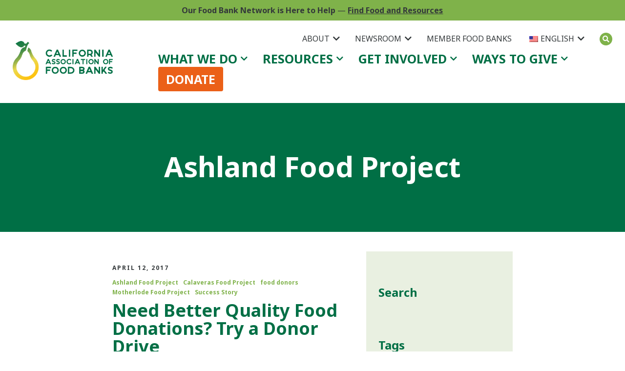

--- FILE ---
content_type: text/html; charset=UTF-8
request_url: https://www.cafoodbanks.org/tag/ashland-food-project/
body_size: 32724
content:
<!DOCTYPE html>
<html lang="en-US">
<head>
    <script type="text/javascript">
    <!--//--><![CDATA[//><!--
    (function(i,s,o,g,r,a,m){i["GoogleAnalyticsObject"]=r;i[r]=i[r]||function(){(i[r].q=i[r].q||[]).push(arguments)},i[r].l=1*new Date();a=s.createElement(o),m=s.getElementsByTagName(o)[0];a.async=1;a.src=g;m.parentNode.insertBefore(a,m)})(window,document,"script","//www.google-analytics.com/analytics.js","ga");ga("create", "UA-88683178-1", {"cookieDomain":"auto"});ga("send", "pageview");
    //--><!]]>
    </script>
	<meta charset="UTF-8">
<script type="text/javascript">
/* <![CDATA[ */
var gform;gform||(document.addEventListener("gform_main_scripts_loaded",function(){gform.scriptsLoaded=!0}),document.addEventListener("gform/theme/scripts_loaded",function(){gform.themeScriptsLoaded=!0}),window.addEventListener("DOMContentLoaded",function(){gform.domLoaded=!0}),gform={domLoaded:!1,scriptsLoaded:!1,themeScriptsLoaded:!1,isFormEditor:()=>"function"==typeof InitializeEditor,callIfLoaded:function(o){return!(!gform.domLoaded||!gform.scriptsLoaded||!gform.themeScriptsLoaded&&!gform.isFormEditor()||(gform.isFormEditor()&&console.warn("The use of gform.initializeOnLoaded() is deprecated in the form editor context and will be removed in Gravity Forms 3.1."),o(),0))},initializeOnLoaded:function(o){gform.callIfLoaded(o)||(document.addEventListener("gform_main_scripts_loaded",()=>{gform.scriptsLoaded=!0,gform.callIfLoaded(o)}),document.addEventListener("gform/theme/scripts_loaded",()=>{gform.themeScriptsLoaded=!0,gform.callIfLoaded(o)}),window.addEventListener("DOMContentLoaded",()=>{gform.domLoaded=!0,gform.callIfLoaded(o)}))},hooks:{action:{},filter:{}},addAction:function(o,r,e,t){gform.addHook("action",o,r,e,t)},addFilter:function(o,r,e,t){gform.addHook("filter",o,r,e,t)},doAction:function(o){gform.doHook("action",o,arguments)},applyFilters:function(o){return gform.doHook("filter",o,arguments)},removeAction:function(o,r){gform.removeHook("action",o,r)},removeFilter:function(o,r,e){gform.removeHook("filter",o,r,e)},addHook:function(o,r,e,t,n){null==gform.hooks[o][r]&&(gform.hooks[o][r]=[]);var d=gform.hooks[o][r];null==n&&(n=r+"_"+d.length),gform.hooks[o][r].push({tag:n,callable:e,priority:t=null==t?10:t})},doHook:function(r,o,e){var t;if(e=Array.prototype.slice.call(e,1),null!=gform.hooks[r][o]&&((o=gform.hooks[r][o]).sort(function(o,r){return o.priority-r.priority}),o.forEach(function(o){"function"!=typeof(t=o.callable)&&(t=window[t]),"action"==r?t.apply(null,e):e[0]=t.apply(null,e)})),"filter"==r)return e[0]},removeHook:function(o,r,t,n){var e;null!=gform.hooks[o][r]&&(e=(e=gform.hooks[o][r]).filter(function(o,r,e){return!!(null!=n&&n!=o.tag||null!=t&&t!=o.priority)}),gform.hooks[o][r]=e)}});
/* ]]> */
</script>

	<meta name="viewport" content="width=device-width, initial-scale=1.0" >
	<link rel="profile" href="https://gmpg.org/xfn/11">
    <link rel="preconnect" href="https://fonts.gstatic.com">
    <link href="https://fonts.googleapis.com/css2?family=Noto+Sans+HK:wght@400;500;700&family=Noto+Sans+JP:wght@400;500;700&family=Noto+Sans+KR:wght@400;500;700&family=Noto+Sans+SC:wght@400;500;700&family=Noto+Sans+TC:wght@400;500;700&family=Noto+Sans:wght@400;700&display=swap" rel="stylesheet">
	<title>Ashland Food Project  - California Association of Food Banks</title>

            <script data-no-defer="1" data-ezscrex="false" data-cfasync="false" data-pagespeed-no-defer data-cookieconsent="ignore">
                var ctPublicFunctions = {"_ajax_nonce":"49ab98e1a9","_rest_nonce":"b69b9e2d45","_ajax_url":"\/wp-admin\/admin-ajax.php","_rest_url":"https:\/\/www.cafoodbanks.org\/wp-json\/","data__cookies_type":"alternative","data__ajax_type":"rest","data__bot_detector_enabled":"1","data__frontend_data_log_enabled":1,"cookiePrefix":"","wprocket_detected":true,"host_url":"www.cafoodbanks.org","text__ee_click_to_select":"Click to select the whole data","text__ee_original_email":"The complete one is","text__ee_got_it":"Got it","text__ee_blocked":"Blocked","text__ee_cannot_connect":"Cannot connect","text__ee_cannot_decode":"Can not decode email. Unknown reason","text__ee_email_decoder":"CleanTalk email decoder","text__ee_wait_for_decoding":"The magic is on the way!","text__ee_decoding_process":"Please wait a few seconds while we decode the contact data."}
            </script>
        
            <script data-no-defer="1" data-ezscrex="false" data-cfasync="false" data-pagespeed-no-defer data-cookieconsent="ignore">
                var ctPublic = {"_ajax_nonce":"49ab98e1a9","settings__forms__check_internal":"0","settings__forms__check_external":"0","settings__forms__force_protection":0,"settings__forms__search_test":"1","settings__forms__wc_add_to_cart":"0","settings__data__bot_detector_enabled":"1","settings__sfw__anti_crawler":0,"blog_home":"https:\/\/www.cafoodbanks.org\/","pixel__setting":"3","pixel__enabled":true,"pixel__url":null,"data__email_check_before_post":"1","data__email_check_exist_post":0,"data__cookies_type":"alternative","data__key_is_ok":true,"data__visible_fields_required":true,"wl_brandname":"Anti-Spam by CleanTalk","wl_brandname_short":"CleanTalk","ct_checkjs_key":"478bbcbcc69215e04eba83eab63f353ec6926f9f3461647056514cf1721cacfd","emailEncoderPassKey":"a78f6ab8e652bf8ff95a89a7c0c32884","bot_detector_forms_excluded":"W10=","advancedCacheExists":false,"varnishCacheExists":true,"wc_ajax_add_to_cart":false}
            </script>
        <meta name="robots" content="index, follow, max-snippet:-1, max-image-preview:large, max-video-preview:-1">
<link rel="canonical" href="https://www.cafoodbanks.org/tag/ashland-food-project/">
<meta property="og:url" content="https://www.cafoodbanks.org/tag/ashland-food-project/">
<meta property="og:site_name" content="California Association of Food Banks">
<meta property="og:locale" content="en_US">
<meta property="og:type" content="object">
<meta property="og:title" content="Ashland Food Project  - California Association of Food Banks">
<meta property="fb:pages" content="">
<meta property="fb:admins" content="">
<meta property="fb:app_id" content="">
<meta name="twitter:card" content="summary">
<meta name="twitter:site" content="">
<meta name="twitter:creator" content="">
<meta name="twitter:title" content="Ashland Food Project  - California Association of Food Banks">
<link rel='dns-prefetch' href='//fd.cleantalk.org' />
<link rel='dns-prefetch' href='//cdnjs.cloudflare.com' />
<link rel="alternate" type="application/rss+xml" title="California Association of Food Banks &raquo; Ashland Food Project Tag Feed" href="https://www.cafoodbanks.org/tag/ashland-food-project/feed/" />
<style id='wp-img-auto-sizes-contain-inline-css' type='text/css'>
img:is([sizes=auto i],[sizes^="auto," i]){contain-intrinsic-size:3000px 1500px}
/*# sourceURL=wp-img-auto-sizes-contain-inline-css */
</style>
<link rel='stylesheet' id='dashicons-css' href='https://www.cafoodbanks.org/wp-includes/css/dashicons.min.css?ver=6.9' type='text/css' media='all' />
<link rel='stylesheet' id='menu-icons-extra-css' href='https://www.cafoodbanks.org/wp-content/plugins/menu-icons/css/extra.min.css?ver=0.13.20' type='text/css' media='all' />
<style id='wp-emoji-styles-inline-css' type='text/css'>

	img.wp-smiley, img.emoji {
		display: inline !important;
		border: none !important;
		box-shadow: none !important;
		height: 1em !important;
		width: 1em !important;
		margin: 0 0.07em !important;
		vertical-align: -0.1em !important;
		background: none !important;
		padding: 0 !important;
	}
/*# sourceURL=wp-emoji-styles-inline-css */
</style>
<style id='wp-block-library-inline-css' type='text/css'>
:root{--wp-block-synced-color:#7a00df;--wp-block-synced-color--rgb:122,0,223;--wp-bound-block-color:var(--wp-block-synced-color);--wp-editor-canvas-background:#ddd;--wp-admin-theme-color:#007cba;--wp-admin-theme-color--rgb:0,124,186;--wp-admin-theme-color-darker-10:#006ba1;--wp-admin-theme-color-darker-10--rgb:0,107,160.5;--wp-admin-theme-color-darker-20:#005a87;--wp-admin-theme-color-darker-20--rgb:0,90,135;--wp-admin-border-width-focus:2px}@media (min-resolution:192dpi){:root{--wp-admin-border-width-focus:1.5px}}.wp-element-button{cursor:pointer}:root .has-very-light-gray-background-color{background-color:#eee}:root .has-very-dark-gray-background-color{background-color:#313131}:root .has-very-light-gray-color{color:#eee}:root .has-very-dark-gray-color{color:#313131}:root .has-vivid-green-cyan-to-vivid-cyan-blue-gradient-background{background:linear-gradient(135deg,#00d084,#0693e3)}:root .has-purple-crush-gradient-background{background:linear-gradient(135deg,#34e2e4,#4721fb 50%,#ab1dfe)}:root .has-hazy-dawn-gradient-background{background:linear-gradient(135deg,#faaca8,#dad0ec)}:root .has-subdued-olive-gradient-background{background:linear-gradient(135deg,#fafae1,#67a671)}:root .has-atomic-cream-gradient-background{background:linear-gradient(135deg,#fdd79a,#004a59)}:root .has-nightshade-gradient-background{background:linear-gradient(135deg,#330968,#31cdcf)}:root .has-midnight-gradient-background{background:linear-gradient(135deg,#020381,#2874fc)}:root{--wp--preset--font-size--normal:16px;--wp--preset--font-size--huge:42px}.has-regular-font-size{font-size:1em}.has-larger-font-size{font-size:2.625em}.has-normal-font-size{font-size:var(--wp--preset--font-size--normal)}.has-huge-font-size{font-size:var(--wp--preset--font-size--huge)}.has-text-align-center{text-align:center}.has-text-align-left{text-align:left}.has-text-align-right{text-align:right}.has-fit-text{white-space:nowrap!important}#end-resizable-editor-section{display:none}.aligncenter{clear:both}.items-justified-left{justify-content:flex-start}.items-justified-center{justify-content:center}.items-justified-right{justify-content:flex-end}.items-justified-space-between{justify-content:space-between}.screen-reader-text{border:0;clip-path:inset(50%);height:1px;margin:-1px;overflow:hidden;padding:0;position:absolute;width:1px;word-wrap:normal!important}.screen-reader-text:focus{background-color:#ddd;clip-path:none;color:#444;display:block;font-size:1em;height:auto;left:5px;line-height:normal;padding:15px 23px 14px;text-decoration:none;top:5px;width:auto;z-index:100000}html :where(.has-border-color){border-style:solid}html :where([style*=border-top-color]){border-top-style:solid}html :where([style*=border-right-color]){border-right-style:solid}html :where([style*=border-bottom-color]){border-bottom-style:solid}html :where([style*=border-left-color]){border-left-style:solid}html :where([style*=border-width]){border-style:solid}html :where([style*=border-top-width]){border-top-style:solid}html :where([style*=border-right-width]){border-right-style:solid}html :where([style*=border-bottom-width]){border-bottom-style:solid}html :where([style*=border-left-width]){border-left-style:solid}html :where(img[class*=wp-image-]){height:auto;max-width:100%}:where(figure){margin:0 0 1em}html :where(.is-position-sticky){--wp-admin--admin-bar--position-offset:var(--wp-admin--admin-bar--height,0px)}@media screen and (max-width:600px){html :where(.is-position-sticky){--wp-admin--admin-bar--position-offset:0px}}

/*# sourceURL=wp-block-library-inline-css */
</style><style id='global-styles-inline-css' type='text/css'>
:root{--wp--preset--aspect-ratio--square: 1;--wp--preset--aspect-ratio--4-3: 4/3;--wp--preset--aspect-ratio--3-4: 3/4;--wp--preset--aspect-ratio--3-2: 3/2;--wp--preset--aspect-ratio--2-3: 2/3;--wp--preset--aspect-ratio--16-9: 16/9;--wp--preset--aspect-ratio--9-16: 9/16;--wp--preset--color--black: #33383a;--wp--preset--color--cyan-bluish-gray: #abb8c3;--wp--preset--color--white: #ffffff;--wp--preset--color--pale-pink: #f78da7;--wp--preset--color--vivid-red: #cf2e2e;--wp--preset--color--luminous-vivid-orange: #ff6900;--wp--preset--color--luminous-vivid-amber: #fcb900;--wp--preset--color--light-green-cyan: #7bdcb5;--wp--preset--color--vivid-green-cyan: #00d084;--wp--preset--color--pale-cyan-blue: #8ed1fc;--wp--preset--color--vivid-cyan-blue: #0693e3;--wp--preset--color--vivid-purple: #9b51e0;--wp--preset--color--green: #006f45;--wp--preset--color--nasty-green: #7fb24a;--wp--preset--color--light-green: #e9efe1;--wp--preset--color--lipstick: #da1a32;--wp--preset--color--orange: #fa6612;--wp--preset--color--orange-10: #f1e2db;--wp--preset--color--mango: #ffb223;--wp--preset--color--grey: #979797;--wp--preset--gradient--vivid-cyan-blue-to-vivid-purple: linear-gradient(135deg,rgb(6,147,227) 0%,rgb(155,81,224) 100%);--wp--preset--gradient--light-green-cyan-to-vivid-green-cyan: linear-gradient(135deg,rgb(122,220,180) 0%,rgb(0,208,130) 100%);--wp--preset--gradient--luminous-vivid-amber-to-luminous-vivid-orange: linear-gradient(135deg,rgb(252,185,0) 0%,rgb(255,105,0) 100%);--wp--preset--gradient--luminous-vivid-orange-to-vivid-red: linear-gradient(135deg,rgb(255,105,0) 0%,rgb(207,46,46) 100%);--wp--preset--gradient--very-light-gray-to-cyan-bluish-gray: linear-gradient(135deg,rgb(238,238,238) 0%,rgb(169,184,195) 100%);--wp--preset--gradient--cool-to-warm-spectrum: linear-gradient(135deg,rgb(74,234,220) 0%,rgb(151,120,209) 20%,rgb(207,42,186) 40%,rgb(238,44,130) 60%,rgb(251,105,98) 80%,rgb(254,248,76) 100%);--wp--preset--gradient--blush-light-purple: linear-gradient(135deg,rgb(255,206,236) 0%,rgb(152,150,240) 100%);--wp--preset--gradient--blush-bordeaux: linear-gradient(135deg,rgb(254,205,165) 0%,rgb(254,45,45) 50%,rgb(107,0,62) 100%);--wp--preset--gradient--luminous-dusk: linear-gradient(135deg,rgb(255,203,112) 0%,rgb(199,81,192) 50%,rgb(65,88,208) 100%);--wp--preset--gradient--pale-ocean: linear-gradient(135deg,rgb(255,245,203) 0%,rgb(182,227,212) 50%,rgb(51,167,181) 100%);--wp--preset--gradient--electric-grass: linear-gradient(135deg,rgb(202,248,128) 0%,rgb(113,206,126) 100%);--wp--preset--gradient--midnight: linear-gradient(135deg,rgb(2,3,129) 0%,rgb(40,116,252) 100%);--wp--preset--font-size--small: 13px;--wp--preset--font-size--medium: 20px;--wp--preset--font-size--large: 36px;--wp--preset--font-size--x-large: 42px;--wp--preset--spacing--20: 0.44rem;--wp--preset--spacing--30: 0.67rem;--wp--preset--spacing--40: 1rem;--wp--preset--spacing--50: 1.5rem;--wp--preset--spacing--60: 2.25rem;--wp--preset--spacing--70: 3.38rem;--wp--preset--spacing--80: 5.06rem;--wp--preset--shadow--natural: 6px 6px 9px rgba(0, 0, 0, 0.2);--wp--preset--shadow--deep: 12px 12px 50px rgba(0, 0, 0, 0.4);--wp--preset--shadow--sharp: 6px 6px 0px rgba(0, 0, 0, 0.2);--wp--preset--shadow--outlined: 6px 6px 0px -3px rgb(255, 255, 255), 6px 6px rgb(0, 0, 0);--wp--preset--shadow--crisp: 6px 6px 0px rgb(0, 0, 0);}:where(.is-layout-flex){gap: 0.5em;}:where(.is-layout-grid){gap: 0.5em;}body .is-layout-flex{display: flex;}.is-layout-flex{flex-wrap: wrap;align-items: center;}.is-layout-flex > :is(*, div){margin: 0;}body .is-layout-grid{display: grid;}.is-layout-grid > :is(*, div){margin: 0;}:where(.wp-block-columns.is-layout-flex){gap: 2em;}:where(.wp-block-columns.is-layout-grid){gap: 2em;}:where(.wp-block-post-template.is-layout-flex){gap: 1.25em;}:where(.wp-block-post-template.is-layout-grid){gap: 1.25em;}.has-black-color{color: var(--wp--preset--color--black) !important;}.has-cyan-bluish-gray-color{color: var(--wp--preset--color--cyan-bluish-gray) !important;}.has-white-color{color: var(--wp--preset--color--white) !important;}.has-pale-pink-color{color: var(--wp--preset--color--pale-pink) !important;}.has-vivid-red-color{color: var(--wp--preset--color--vivid-red) !important;}.has-luminous-vivid-orange-color{color: var(--wp--preset--color--luminous-vivid-orange) !important;}.has-luminous-vivid-amber-color{color: var(--wp--preset--color--luminous-vivid-amber) !important;}.has-light-green-cyan-color{color: var(--wp--preset--color--light-green-cyan) !important;}.has-vivid-green-cyan-color{color: var(--wp--preset--color--vivid-green-cyan) !important;}.has-pale-cyan-blue-color{color: var(--wp--preset--color--pale-cyan-blue) !important;}.has-vivid-cyan-blue-color{color: var(--wp--preset--color--vivid-cyan-blue) !important;}.has-vivid-purple-color{color: var(--wp--preset--color--vivid-purple) !important;}.has-black-background-color{background-color: var(--wp--preset--color--black) !important;}.has-cyan-bluish-gray-background-color{background-color: var(--wp--preset--color--cyan-bluish-gray) !important;}.has-white-background-color{background-color: var(--wp--preset--color--white) !important;}.has-pale-pink-background-color{background-color: var(--wp--preset--color--pale-pink) !important;}.has-vivid-red-background-color{background-color: var(--wp--preset--color--vivid-red) !important;}.has-luminous-vivid-orange-background-color{background-color: var(--wp--preset--color--luminous-vivid-orange) !important;}.has-luminous-vivid-amber-background-color{background-color: var(--wp--preset--color--luminous-vivid-amber) !important;}.has-light-green-cyan-background-color{background-color: var(--wp--preset--color--light-green-cyan) !important;}.has-vivid-green-cyan-background-color{background-color: var(--wp--preset--color--vivid-green-cyan) !important;}.has-pale-cyan-blue-background-color{background-color: var(--wp--preset--color--pale-cyan-blue) !important;}.has-vivid-cyan-blue-background-color{background-color: var(--wp--preset--color--vivid-cyan-blue) !important;}.has-vivid-purple-background-color{background-color: var(--wp--preset--color--vivid-purple) !important;}.has-black-border-color{border-color: var(--wp--preset--color--black) !important;}.has-cyan-bluish-gray-border-color{border-color: var(--wp--preset--color--cyan-bluish-gray) !important;}.has-white-border-color{border-color: var(--wp--preset--color--white) !important;}.has-pale-pink-border-color{border-color: var(--wp--preset--color--pale-pink) !important;}.has-vivid-red-border-color{border-color: var(--wp--preset--color--vivid-red) !important;}.has-luminous-vivid-orange-border-color{border-color: var(--wp--preset--color--luminous-vivid-orange) !important;}.has-luminous-vivid-amber-border-color{border-color: var(--wp--preset--color--luminous-vivid-amber) !important;}.has-light-green-cyan-border-color{border-color: var(--wp--preset--color--light-green-cyan) !important;}.has-vivid-green-cyan-border-color{border-color: var(--wp--preset--color--vivid-green-cyan) !important;}.has-pale-cyan-blue-border-color{border-color: var(--wp--preset--color--pale-cyan-blue) !important;}.has-vivid-cyan-blue-border-color{border-color: var(--wp--preset--color--vivid-cyan-blue) !important;}.has-vivid-purple-border-color{border-color: var(--wp--preset--color--vivid-purple) !important;}.has-vivid-cyan-blue-to-vivid-purple-gradient-background{background: var(--wp--preset--gradient--vivid-cyan-blue-to-vivid-purple) !important;}.has-light-green-cyan-to-vivid-green-cyan-gradient-background{background: var(--wp--preset--gradient--light-green-cyan-to-vivid-green-cyan) !important;}.has-luminous-vivid-amber-to-luminous-vivid-orange-gradient-background{background: var(--wp--preset--gradient--luminous-vivid-amber-to-luminous-vivid-orange) !important;}.has-luminous-vivid-orange-to-vivid-red-gradient-background{background: var(--wp--preset--gradient--luminous-vivid-orange-to-vivid-red) !important;}.has-very-light-gray-to-cyan-bluish-gray-gradient-background{background: var(--wp--preset--gradient--very-light-gray-to-cyan-bluish-gray) !important;}.has-cool-to-warm-spectrum-gradient-background{background: var(--wp--preset--gradient--cool-to-warm-spectrum) !important;}.has-blush-light-purple-gradient-background{background: var(--wp--preset--gradient--blush-light-purple) !important;}.has-blush-bordeaux-gradient-background{background: var(--wp--preset--gradient--blush-bordeaux) !important;}.has-luminous-dusk-gradient-background{background: var(--wp--preset--gradient--luminous-dusk) !important;}.has-pale-ocean-gradient-background{background: var(--wp--preset--gradient--pale-ocean) !important;}.has-electric-grass-gradient-background{background: var(--wp--preset--gradient--electric-grass) !important;}.has-midnight-gradient-background{background: var(--wp--preset--gradient--midnight) !important;}.has-small-font-size{font-size: var(--wp--preset--font-size--small) !important;}.has-medium-font-size{font-size: var(--wp--preset--font-size--medium) !important;}.has-large-font-size{font-size: var(--wp--preset--font-size--large) !important;}.has-x-large-font-size{font-size: var(--wp--preset--font-size--x-large) !important;}
/*# sourceURL=global-styles-inline-css */
</style>

<style id='classic-theme-styles-inline-css' type='text/css'>
/*! This file is auto-generated */
.wp-block-button__link{color:#fff;background-color:#32373c;border-radius:9999px;box-shadow:none;text-decoration:none;padding:calc(.667em + 2px) calc(1.333em + 2px);font-size:1.125em}.wp-block-file__button{background:#32373c;color:#fff;text-decoration:none}
/*# sourceURL=/wp-includes/css/classic-themes.min.css */
</style>
<link rel='stylesheet' id='wp-components-css' href='https://www.cafoodbanks.org/wp-includes/css/dist/components/style.min.css?ver=6.9' type='text/css' media='all' />
<link rel='stylesheet' id='wp-preferences-css' href='https://www.cafoodbanks.org/wp-includes/css/dist/preferences/style.min.css?ver=6.9' type='text/css' media='all' />
<link rel='stylesheet' id='wp-block-editor-css' href='https://www.cafoodbanks.org/wp-includes/css/dist/block-editor/style.min.css?ver=6.9' type='text/css' media='all' />
<link rel='stylesheet' id='popup-maker-block-library-style-css' href='https://www.cafoodbanks.org/wp-content/uploads/autoptimize/css/autoptimize_single_9963176ef6137ecf4405a5ccd36aa797.css?ver=dbea705cfafe089d65f1' type='text/css' media='all' />
<link rel='stylesheet' id='cleantalk-public-css-css' href='https://www.cafoodbanks.org/wp-content/plugins/cleantalk-spam-protect/css/cleantalk-public.min.css?ver=6.71.1_1769782700' type='text/css' media='all' />
<link rel='stylesheet' id='cleantalk-email-decoder-css-css' href='https://www.cafoodbanks.org/wp-content/plugins/cleantalk-spam-protect/css/cleantalk-email-decoder.min.css?ver=6.71.1_1769782700' type='text/css' media='all' />
<link rel='stylesheet' id='trp-language-switcher-style-css' href='https://www.cafoodbanks.org/wp-content/uploads/autoptimize/css/autoptimize_single_766e46f8ceadf449552f0100bae0bc3d.css?ver=3.0.7' type='text/css' media='all' />
<link rel='stylesheet' id='fancybox-css' href='https://www.cafoodbanks.org/wp-content/themes/cafb/assets/libraries/fancybox/jquery.fancybox.min.css?ver=6.9' type='text/css' media='all' />
<link rel='stylesheet' id='font-awesome-css' href='https://cdnjs.cloudflare.com/ajax/libs/font-awesome/5.14.0/css/all.min.css?ver=6.9' type='text/css' media='all' />
<link rel='stylesheet' id='cafb-styles-css' href='https://www.cafoodbanks.org/wp-content/uploads/autoptimize/css/autoptimize_single_b145a36cabd786c4c9eae74a8e0f09e1.css?ver=6.9' type='text/css' media='all' />
<link rel='stylesheet' id='cafb-buttons-css' href='https://www.cafoodbanks.org/wp-content/uploads/autoptimize/css/autoptimize_single_61a2b672cb96a9e75dd73b66b2d01df4.css?ver=6.9' type='text/css' media='all' />
<link rel='stylesheet' id='cafb-translate-menu-css' href='https://www.cafoodbanks.org/wp-content/uploads/autoptimize/css/autoptimize_single_5e98a3531faa42df78bdcc016e96f8fb.css?ver=6.9' type='text/css' media='all' />
<script type="text/javascript" data-cfasync="false" src="https://www.cafoodbanks.org/wp-includes/js/jquery/jquery.min.js?ver=3.7.1" id="jquery-core-js"></script>
<script type="text/javascript" data-cfasync="false" src="https://www.cafoodbanks.org/wp-includes/js/jquery/jquery-migrate.min.js?ver=3.4.1" id="jquery-migrate-js"></script>
<script type="text/javascript" src="https://www.cafoodbanks.org/wp-content/uploads/autoptimize/js/autoptimize_single_7c368a6bb09f0cbd25ac83bf33846343.js?ver=6.9" id="filter-bar-js"></script>
<script type="text/javascript" src="https://www.cafoodbanks.org/wp-content/plugins/cleantalk-spam-protect/js/apbct-public-bundle.min.js?ver=6.71.1_1769782700" id="apbct-public-bundle.min-js-js"></script>
<script type="text/javascript" src="https://fd.cleantalk.org/ct-bot-detector-wrapper.js?ver=6.71.1" id="ct_bot_detector-js" defer="defer" data-wp-strategy="defer"></script>
<script type="text/javascript" src="https://www.cafoodbanks.org/wp-content/themes/cafb/assets/libraries/fancybox/jquery.fancybox.min.js?ver=6.9" id="fancybox-js"></script>
<script type="text/javascript" src="https://www.cafoodbanks.org/wp-content/uploads/autoptimize/js/autoptimize_single_f312ba6c4d757faf570d0a172c4e35b5.js?ver=6.9" id="cafb-search-js"></script>
<script type="text/javascript" src="https://www.cafoodbanks.org/wp-content/uploads/autoptimize/js/autoptimize_single_fc95c623fbc9877013dd27a40c0a4e34.js?ver=6.9" id="custom-scripts-js"></script>
<link rel="https://api.w.org/" href="https://www.cafoodbanks.org/wp-json/" /><link rel="alternate" title="JSON" type="application/json" href="https://www.cafoodbanks.org/wp-json/wp/v2/tags/163" /><link rel="EditURI" type="application/rsd+xml" title="RSD" href="https://www.cafoodbanks.org/xmlrpc.php?rsd" />
<meta name="generator" content="WordPress 6.9" />
<link rel="alternate" hreflang="en-US" href="https://www.cafoodbanks.org/tag/ashland-food-project/"/>
<link rel="alternate" hreflang="es-MX" href="https://www.cafoodbanks.org/es/tag/ashland-food-project/"/>
<link rel="alternate" hreflang="zh-CN" href="https://www.cafoodbanks.org/zh/tag/ashland-food-project/"/>
<link rel="alternate" hreflang="en" href="https://www.cafoodbanks.org/tag/ashland-food-project/"/>
<link rel="alternate" hreflang="es" href="https://www.cafoodbanks.org/es/tag/ashland-food-project/"/>
<link rel="alternate" hreflang="zh" href="https://www.cafoodbanks.org/zh/tag/ashland-food-project/"/>
<link rel="icon" href="https://www.cafoodbanks.org/wp-content/uploads/2020/11/cropped-favicon-green-32x32.png" sizes="32x32" />
<link rel="icon" href="https://www.cafoodbanks.org/wp-content/uploads/2020/11/cropped-favicon-green-192x192.png" sizes="192x192" />
<link rel="apple-touch-icon" href="https://www.cafoodbanks.org/wp-content/uploads/2020/11/cropped-favicon-green-180x180.png" />
<meta name="msapplication-TileImage" content="https://www.cafoodbanks.org/wp-content/uploads/2020/11/cropped-favicon-green-270x270.png" />
		<style type="text/css" id="wp-custom-css">
			.archive header .date {display:none;}
.footer__social ul li:last-child a:before{
	content: "\f16d";
}
.page-id-40079 .title-bar,
.page-id-43687 .title-bar,
.page-id-43438 .title-bar,
.page-id-44238 .title-bar,
.page-id-44320 .title-bar,
.page-id-44127 .title-bar,
.page-id-42944 .title-bar,
.page-id-42103 .title-bar,
.page-id-42888 .title-bar,
.page-id-40068 .title-bar,
.page-id-38148 .title-bar,
.page-id-40059 .title-bar,
.page-id-37422 .title-bar,
.page-id-42805 .title-bar,
.page-id-37205 .title-bar,
.page-id-42710 .title-bar,
.page-id-42805 .title-bar,
.page-id-44747 .title-bar,
.page-id-28753 .title-bar, 
.page-id-47013 .title-bar, 
.page-id-47314 .title-bar, 
.page-id-24428 .title-bar{
	background-color:#EB6018;
}
#menu-item-45020 a span{
	display:none;
}

/* #34923 - Contact Form */
.page-id-97 #gform_2 #input_2_2, .page-id-97 #gform_2 #input_2_5 {
	background-color: #ffffff;
	padding: 15px;
} 

.gform_body input[type='email'] {
    width: 100%;
    height: 52px;
    line-height: 20px;
    padding: 15px 15px 15px 15px !important;
    font-family: 'Noto Sans JP', sans-serif;
    font-size: 18px;
    text-align: left;
    color: #006f45;
    border: 0 none;
    background-color: #ffffff;
    display: block;
    border-radius: 3px;
    -webkit-box-sizing: border-box;
    box-sizing: border-box;
}
.design-statement a {
    color: #7fb24a !important;
}
/* #34923 - end */
.gform_body input[type='email']:focus {
    color: #7FB24A;
}
.gform_body input[type='email']::placeholder{
	color: #006f45;
}
.page-id-47724 .title-bar{
	background-color: #EB6018;
}
.orange-link > a {
  color: #EB6018 !important;
}
.menu-donate-button > a {
  background-color: #EB6018 !important;
  color: #ffffff !important;
  padding: 8px 16px !important;
  border-radius: 4px !important;
  text-transform: uppercase;
  font-weight: bold;
  text-decoration: none !important;
  display: inline-block;
}

.menu-donate-button > a:hover {
  background-color: #c34e13 !important;
  color: #ffffff !important;
}

.outlined-image img {
  border: 1px solid #000; /* change color/size as needed */
}
/* Hero block wrapper */
.acf-block-cafb-hero-block {
    text-align: left;
}

/* Adjust Hero header */
.acf-block-cafb-hero-block h3 {
    font-size: 2rem; /* smaller header fits 2 lines */
    line-height: 1.2;
    margin-bottom: 1rem;
}

/* Buttons wrapper */
.acf-block-cafb-hero-block .wp-block-button a {
    padding: 12px 28px;
    border-radius: 6px;
    font-weight: 600;
    text-decoration: none;
    transition: all 0.3s ease;
}

/* First button (filled) */
.acf-block-cafb-hero-block .wp-block-button.is-style-primary a {
    background-color: #006f45;
    color: #fff;
    border: 2px solid #006f45;
}

.acf-block-cafb-hero-block .wp-block-button.is-style-primary a:hover {
    background-color: #004d32;
    border-color: #004d32;
}

/* Second button (outlined) */
.acf-block-cafb-hero-block .wp-block-button.is-style-outline a {
    background-color: transparent;
    color: #006f45;
    border: 2px solid #006f45;
}

.acf-block-cafb-hero-block .wp-block-button.is-style-outline a:hover {
    background-color: #006f45;
    color: #fff;
}

/* Mobile responsive */
@media (max-width: 768px) {
    .acf-block-cafb-hero-block h3 {
        font-size: 1.6rem;
    }
    .acf-block-cafb-hero-block .wp-block-button a {
        width: 100%;
        text-align: center;
        margin-bottom: 10px;
    }
}
.cafb-hero-block {
    height: 50vh; 
/* Shrink the hero block */
.heroBlock {
    max-height: 500px; /* adjust this as needed */
    overflow:		</style>
		
<script async src='https://www.googletagmanager.com/gtag/js?id=G-1JBLYPE369'></script><script>
window.dataLayer = window.dataLayer || [];
function gtag(){dataLayer.push(arguments);}gtag('js', new Date());
gtag('set', 'cookie_domain', 'auto');
gtag('set', 'cookie_flags', 'SameSite=None;Secure');
window.addEventListener('load', function () {
    var links = document.querySelectorAll('a');
    for (let i = 0; i < links.length; i++) {
        links[i].addEventListener('click', function(e) {
            var n = this.href.includes('www.cafoodbanks.org');
            if (n == false) {
                gtag('event', 'click', {'event_category': 'external links','event_label' : this.href});
            }
        });
        }
    });
    
 gtag('config', 'G-1JBLYPE369' , {});

</script>
    
<link rel='stylesheet' id='gforms_reset_css-css' href='https://www.cafoodbanks.org/wp-content/plugins/gravityforms/legacy/css/formreset.min.css?ver=2.9.26' type='text/css' media='all' />
<link rel='stylesheet' id='gforms_formsmain_css-css' href='https://www.cafoodbanks.org/wp-content/plugins/gravityforms/legacy/css/formsmain.min.css?ver=2.9.26' type='text/css' media='all' />
<link rel='stylesheet' id='gforms_ready_class_css-css' href='https://www.cafoodbanks.org/wp-content/plugins/gravityforms/legacy/css/readyclass.min.css?ver=2.9.26' type='text/css' media='all' />
<link rel='stylesheet' id='gforms_browsers_css-css' href='https://www.cafoodbanks.org/wp-content/plugins/gravityforms/legacy/css/browsers.min.css?ver=2.9.26' type='text/css' media='all' />
<link rel='stylesheet' id='arm_lite_front_css-css' href='https://www.cafoodbanks.org/wp-content/uploads/autoptimize/css/autoptimize_single_1fbbe869443f5729635ed3f8ab27c6ca.css?ver=7.0.2' type='text/css' media='all' />
<link rel='stylesheet' id='arm_front_css-css' href='https://www.cafoodbanks.org/wp-content/uploads/autoptimize/css/autoptimize_single_3cecc98497f89fd39bfbde86b6501dc6.css?ver=7.0.2' type='text/css' media='all' />
<link rel='stylesheet' id='arm_lite_form_style_css-css' href='https://www.cafoodbanks.org/wp-content/uploads/autoptimize/css/autoptimize_single_4643696db618bf86b4f0940be0a4221a.css?ver=7.0.2' type='text/css' media='all' />
<link rel='stylesheet' id='arm_form_style_css-css' href='https://www.cafoodbanks.org/wp-content/uploads/autoptimize/css/autoptimize_single_9c02471e66123a2318dc6c2b4bcd68ba.css?ver=7.0.2' type='text/css' media='all' />
<link rel='stylesheet' id='arm_fontawesome_css-css' href='https://www.cafoodbanks.org/wp-content/uploads/autoptimize/css/autoptimize_single_2e3d6be1db7a255eb688e98138aa9a36.css?ver=7.0.2' type='text/css' media='all' />
<link rel='stylesheet' id='arm_front_components_base-controls-css' href='https://www.cafoodbanks.org/wp-content/uploads/autoptimize/css/autoptimize_single_29b66d1e873cdb958286c9c255867504.css?ver=7.0.2' type='text/css' media='all' />
<link rel='stylesheet' id='arm_front_components_form-style_base-css' href='https://www.cafoodbanks.org/wp-content/uploads/autoptimize/css/autoptimize_single_d7e1c438e38eac21e0d248ecbb7fbdf3.css?ver=7.0.2' type='text/css' media='all' />
<link rel='stylesheet' id='arm_front_components_form-style__arm-style-default-css' href='https://www.cafoodbanks.org/wp-content/uploads/autoptimize/css/autoptimize_single_1cb3b963b7b72e1d78eb47517be7b9ee.css?ver=7.0.2' type='text/css' media='all' />
<link rel='stylesheet' id='arm_front_component_css-css' href='https://www.cafoodbanks.org/wp-content/uploads/autoptimize/css/autoptimize_single_ca36607b87ac7beeeecfd93d373bce92.css?ver=7.0.2' type='text/css' media='all' />
<link rel='stylesheet' id='arm_bootstrap_all_css-css' href='https://www.cafoodbanks.org/wp-content/uploads/autoptimize/css/autoptimize_single_231cad01ba23ba61233b6a955b225b9b.css?ver=7.0.2' type='text/css' media='all' />
<link rel='stylesheet' id='arm_front_components_form-style__arm-style-material-css' href='https://www.cafoodbanks.org/wp-content/uploads/autoptimize/css/autoptimize_single_e4473fe8f5b952bd2755339cb77c8189.css?ver=7.0.2' type='text/css' media='all' />
<link rel='stylesheet' id='arm_angular_material_css-css' href='https://www.cafoodbanks.org/wp-content/uploads/autoptimize/css/autoptimize_single_12f00cd0586886b46abccef558b45c4d.css?ver=7.0.2' type='text/css' media='all' />
</head>
<body class="archive tag tag-ashland-food-project tag-163 wp-embed-responsive wp-theme-cafb translatepress-en_US">
<div class="section alignfull disclaimer">
    <div class="content__section disclaimer__inner">
	    <p><span data-teams="true" style="color:#33383A;"> <strong>Our Food Bank Network is Here to Help</strong> — <a href="https://www.cafoodbanks.org/find-food/" style="color:#33383A;"> Find Food and Resources </a><br />
</span></p>
    </div>
</div>
<header class='alignfull header'>
    <div class="header__inner content__section">
                    <div class='logo'>
                <a href='/'><img src='https://www.cafoodbanks.org/wp-content/uploads/2020/12/CAFB-Logo.png' /></a>
            </div>
        
        <div class="header__menu__wrapper">
            <div class="header__menu__mobile__translate">

                                <div id='translate-mobile' class='notranslate'>
                    <span class='sel__placeholder'>EN</span>
                    <div class='sel__box'>
                        
                            <span class='sel__box__option active' data-lang-code='en_US' data-placeholder='EN'>
                                English
                            </span>
                        
                            <span class='sel__box__option ' data-lang-code='es_MX' data-placeholder='ES'>
                                Español
                            </span>
                        
                            <span class='sel__box__option ' data-lang-code='zh_CN' data-placeholder='中文'>
                                中文
                            </span>
                                            </div>
                </div>
            </div>
            <div class="header__menu">
                <div class="header__menu__inner">
                    <div class="header__menu__mobile__backdrop">
                        <div class="header__menu__top">
                            <div class="menu-header-first-menu-container"><ul id="menu-header-first-menu" class="primary-first-menu"><li id="menu-item-105" class="menu-item menu-item-type-post_type menu-item-object-page menu-item-has-children menu-item-105"><a href="https://www.cafoodbanks.org/about/">About</a>
<ul class="sub-menu">
	<li id="menu-item-42453" class="menu-item menu-item-type-custom menu-item-object-custom menu-item-42453"><a href="https://www.cafoodbanks.org/about/">About CAFB</a></li>
	<li id="menu-item-35252" class="menu-item menu-item-type-post_type menu-item-object-page menu-item-35252"><a href="https://www.cafoodbanks.org/about/board/">Board of Directors</a></li>
	<li id="menu-item-106" class="menu-item menu-item-type-post_type menu-item-object-page menu-item-106"><a href="https://www.cafoodbanks.org/about/partners-coalitions/">Partners &#038; Coalitions</a></li>
	<li id="menu-item-108" class="menu-item menu-item-type-post_type menu-item-object-page menu-item-108"><a href="https://www.cafoodbanks.org/about/financials/">Financials &#038; Reports</a></li>
	<li id="menu-item-107" class="menu-item menu-item-type-post_type menu-item-object-page menu-item-107"><a href="https://www.cafoodbanks.org/about/employment/">Career Opportunities</a></li>
</ul>
</li>
<li id="menu-item-111" class="menu-item menu-item-type-post_type menu-item-object-page menu-item-has-children menu-item-111"><a href="https://www.cafoodbanks.org/newsroom/">Newsroom</a>
<ul class="sub-menu">
	<li id="menu-item-42638" class="menu-item menu-item-type-custom menu-item-object-custom menu-item-42638"><a href="https://www.cafoodbanks.org/newsroom/">Newsroom</a></li>
	<li id="menu-item-42634" class="menu-item menu-item-type-custom menu-item-object-custom menu-item-42634"><a href="https://www.cafoodbanks.org/blog/">Blog</a></li>
	<li id="menu-item-42635" class="menu-item menu-item-type-custom menu-item-object-custom menu-item-42635"><a href="https://www.cafoodbanks.org/statement/">Statements</a></li>
</ul>
</li>
<li id="menu-item-12198" class="menu-item menu-item-type-custom menu-item-object-custom menu-item-12198"><a href="https://www.cafoodbanks.org/our-members/">Member Food Banks</a></li>
<li id="menu-item-145" class="trp-language-switcher-container menu-item menu-item-type-post_type menu-item-object-language_switcher menu-item-has-children current-language-menu-item menu-item-145"><a href="https://www.cafoodbanks.org/tag/ashland-food-project/"><span data-no-translation><img class="trp-flag-image" src="https://www.cafoodbanks.org/wp-content/plugins/translatepress-multilingual/assets/images/flags/en_US.png" width="18" height="12" alt="en_US" title="English"><span class="trp-ls-language-name">English</span></span></a>
<ul class="sub-menu">
	<li id="menu-item-144" class="trp-language-switcher-container es_MX menu-item menu-item-type-post_type menu-item-object-language_switcher menu-item-144"><a href="https://www.cafoodbanks.org/es/tag/ashland-food-project/"><span data-no-translation><img class="trp-flag-image" src="https://www.cafoodbanks.org/wp-content/plugins/translatepress-multilingual/assets/images/flags/es_MX.png" width="18" height="12" alt="es_MX" title="Spanish"><span class="trp-ls-language-name">Spanish</span></span></a></li>
	<li id="menu-item-848" class="trp-language-switcher-container zh_CN menu-item menu-item-type-post_type menu-item-object-language_switcher menu-item-848"><a href="https://www.cafoodbanks.org/zh/tag/ashland-food-project/"><span data-no-translation><img class="trp-flag-image" src="https://www.cafoodbanks.org/wp-content/plugins/translatepress-multilingual/assets/images/flags/zh_CN.png" width="18" height="12" alt="zh_CN" title="Chinese"><span class="trp-ls-language-name">Chinese</span></span></a></li>
</ul>
</li>
<li id="menu-item-140" class="search menu-item menu-item-type-custom menu-item-object-custom menu-item-140"><a href="/" data-src="#search">Search</a></li>
</ul></div>                        </div>
                        <div class="header__menu__bottom">
                            <div class="menu-header-second-menu-container"><ul id="menu-header-second-menu" class="primary-second-menu"><li id="menu-item-117" class="menu-item menu-item-type-post_type menu-item-object-page menu-item-has-children menu-item-117"><a href="https://www.cafoodbanks.org/what-we-do/">What We Do</a>
<ul class="sub-menu">
	<li id="menu-item-51880" class="menu-item menu-item-type-custom menu-item-object-custom menu-item-51880"><a href="https://www.cafoodbanks.org/what-we-do/">Our Programs</a></li>
	<li id="menu-item-120" class="menu-item menu-item-type-post_type menu-item-object-page menu-item-120"><a href="https://www.cafoodbanks.org/what-we-do/farm-family/">Farm to Family</a></li>
	<li id="menu-item-118" class="menu-item menu-item-type-post_type menu-item-object-page menu-item-118"><a href="https://www.cafoodbanks.org/what-we-do/calfresh-outreach/">CalFresh Outreach</a></li>
	<li id="menu-item-3971" class="menu-item menu-item-type-post_type menu-item-object-page menu-item-3971"><a href="https://www.cafoodbanks.org/what-we-do/policy/">Public Policy</a></li>
	<li id="menu-item-48785" class="menu-item menu-item-type-post_type menu-item-object-page menu-item-48785"><a href="https://www.cafoodbanks.org/disaster-response/">Crisis Response</a></li>
	<li id="menu-item-121" class="menu-item menu-item-type-post_type menu-item-object-page menu-item-121"><a href="https://www.cafoodbanks.org/what-we-do/initiatives/">Special Initiatives</a></li>
</ul>
</li>
<li id="menu-item-44346" class="menu-item menu-item-type-custom menu-item-object-custom menu-item-has-children menu-item-44346"><a href="https://www.cafoodbanks.org/member-portal-resources/">Resources</a>
<ul class="sub-menu">
	<li id="menu-item-51788" class="menu-item menu-item-type-custom menu-item-object-custom menu-item-51788"><a href="https://www.cafoodbanks.org/our-members/">Find Food</a></li>
	<li id="menu-item-3953" class="menu-item menu-item-type-post_type menu-item-object-page menu-item-3953"><a href="https://www.cafoodbanks.org/hunger-legislation-tracker/">Legislation Tracker</a></li>
	<li id="menu-item-27504" class="menu-item menu-item-type-post_type menu-item-object-page menu-item-27504"><a href="https://www.cafoodbanks.org/hunger-data-reports/">Hunger Data &#038; Research</a></li>
	<li id="menu-item-3961" class="menu-item menu-item-type-post_type menu-item-object-page menu-item-3961"><a href="https://www.cafoodbanks.org/my-calfresh/">About CalFresh</a></li>
</ul>
</li>
<li id="menu-item-52641" class="menu-item menu-item-type-post_type menu-item-object-page menu-item-has-children menu-item-52641"><a href="https://www.cafoodbanks.org/get-involved/">Get Involved</a>
<ul class="sub-menu">
	<li id="menu-item-51906" class="menu-item menu-item-type-custom menu-item-object-custom menu-item-51906"><a href="https://www.cafoodbanks.org/foodaccessca/">2026 Food ACCESS Conference</a></li>
	<li id="menu-item-49678" class="menu-item menu-item-type-custom menu-item-object-custom menu-item-49678"><a href="https://www.cafoodbanks.org/speaker-series/">Food ACCESS Speaker Series</a></li>
</ul>
</li>
<li id="menu-item-42067" class="menu-item menu-item-type-custom menu-item-object-custom menu-item-has-children menu-item-42067"><a href="https://www.cafoodbanks.org/ways-to-give/">Ways to Give</a>
<ul class="sub-menu">
	<li id="menu-item-49968" class="menu-item menu-item-type-post_type menu-item-object-page menu-item-49968"><a href="https://www.cafoodbanks.org/get-involved/csr/">Corporate Partnerships</a></li>
</ul>
</li>
<li id="menu-item-51780" class="menu-donate-button menu-item menu-item-type-custom menu-item-object-custom menu-item-51780"><a href="https://secure.givelively.org/donate/california-association-of-food-banks">Donate</a></li>
</ul></div>                        </div>
                    </div>
                </div>
                <div class="burger__menu">
                    <span></span>
                    <span></span>
                    <span></span>
                </div>
            </div>
        </div>
    </div>
    <div class='section title-bar alignfull'>
    <div class="title-bar-inner content__section">
        <div class='intro'>
            <div class='content'>
                <h1>Ashland Food Project</h1>
                                                	<p class='date'>April 12, 2017</p>
                            </div>
        </div>
        <div class='menu'>
                    </div>
    </div>
</div>
</header>
<div style="height:40px" aria-hidden="true" class="wp-block-spacer"></div>
<div class="archive__outer alignwide">
    <div class="content__section">
        <div class="sidebar__btn"><div  class="">FILTER <i class="fas fa-bars"></i><i class="fas fa-times"></i></div></div>
                <div class="search__wrapper archive__wrapper" id="content-listing">
            <div class="posts__inner">
                                <div>
                <!--fwp-loop-->
                    <div class="newsPreview__item">
    <div class="newsPreview__data">
        <div class="newsPreview__data__date">
            April 12, 2017        </div>
    </div>
        <div class="newsPreview__tags">
        <a href="https://www.cafoodbanks.org/tag/ashland-food-project/" rel="tag">Ashland Food Project</a> <a href="https://www.cafoodbanks.org/tag/calaveras-food-project/" rel="tag">Calaveras Food Project</a> <a href="https://www.cafoodbanks.org/tag/food-donors/" rel="tag">food donors</a> <a href="https://www.cafoodbanks.org/tag/motherlode-food-project/" rel="tag">Motherlode Food Project</a> <a href="https://www.cafoodbanks.org/tag/success-story/" rel="tag">Success Story</a>    </div>
        <div class="newsPreview__title">
        <a href="https://www.cafoodbanks.org/resources/need-better-quality-food-donations-try-a-donor-drive/" class="newsPreview__data__text">
            <h3>Need Better Quality Food Donations? Try a Donor Drive</h3>
        </a>
    </div>
    <div class="newsPreview__text">
        <p>Food bank staff&#8211;and the people they serve&#8211;know that hunger is a problem year round. However, the issue mainly falls into [&hellip;]</p>
    </div>
    <div class="newsPreview__mini__bottom">
        <a href="https://www.cafoodbanks.org/resources/need-better-quality-food-donations-try-a-donor-drive/" class="read-more cta-button">Read More</a>
    </div>

</div>                                </div>
                                <div class="facetwp-facet facetwp-facet-pager_ facetwp-type-pager" data-name="pager_" data-type="pager"></div>            </div>
            <div class="sidebar">
<div class="widget-content"></div><div class="widget-content">

<h4>Search</h4>
	<div class="facetwp-facet facetwp-facet-search facetwp-type-search" data-name="search" data-type="search"></div>
	<h4>Tags</h4>
	<div class="facetwp-facet facetwp-facet-tags facetwp-type-checkboxes" data-name="tags" data-type="checkboxes"></div>
	<h4>Dates</h4>
	<div class="facetwp-facet facetwp-facet-dates facetwp-type-checkboxes" data-name="dates" data-type="checkboxes"></div>
</div></div>        </div>
    </div>
</div>
<!--<div style="height:40px" aria-hidden="true" class="wp-block-spacer"></div>-->
<div class="modal-search" id="search">
	<div class="modal-search__wrap">
		<form action="/" class="modal-search__form">
			<input type="text" name="s" placeholder="Search" value="" required>
			<button type="submit"><i class="fa fa-search" aria-hidden="true"></i></button>
		</form>
	</div>
</div><div class="section prefooter-form alignfull" style="background-color: #006f45;color: #ffffff;">
    <div class="prefooter-form-inner content__section">
                    
                <div class='gf_browser_chrome gform_wrapper gform_legacy_markup_wrapper gform-theme--no-framework' data-form-theme='legacy' data-form-index='0' id='gform_wrapper_1' ><style>#gform_wrapper_1[data-form-index="0"].gform-theme,[data-parent-form="1_0"]{--gf-color-primary: #204ce5;--gf-color-primary-rgb: 32, 76, 229;--gf-color-primary-contrast: #fff;--gf-color-primary-contrast-rgb: 255, 255, 255;--gf-color-primary-darker: #001AB3;--gf-color-primary-lighter: #527EFF;--gf-color-secondary: #fff;--gf-color-secondary-rgb: 255, 255, 255;--gf-color-secondary-contrast: #112337;--gf-color-secondary-contrast-rgb: 17, 35, 55;--gf-color-secondary-darker: #F5F5F5;--gf-color-secondary-lighter: #FFFFFF;--gf-color-out-ctrl-light: rgba(17, 35, 55, 0.1);--gf-color-out-ctrl-light-rgb: 17, 35, 55;--gf-color-out-ctrl-light-darker: rgba(104, 110, 119, 0.35);--gf-color-out-ctrl-light-lighter: #F5F5F5;--gf-color-out-ctrl-dark: #585e6a;--gf-color-out-ctrl-dark-rgb: 88, 94, 106;--gf-color-out-ctrl-dark-darker: #112337;--gf-color-out-ctrl-dark-lighter: rgba(17, 35, 55, 0.65);--gf-color-in-ctrl: #fff;--gf-color-in-ctrl-rgb: 255, 255, 255;--gf-color-in-ctrl-contrast: #112337;--gf-color-in-ctrl-contrast-rgb: 17, 35, 55;--gf-color-in-ctrl-darker: #F5F5F5;--gf-color-in-ctrl-lighter: #FFFFFF;--gf-color-in-ctrl-primary: #204ce5;--gf-color-in-ctrl-primary-rgb: 32, 76, 229;--gf-color-in-ctrl-primary-contrast: #fff;--gf-color-in-ctrl-primary-contrast-rgb: 255, 255, 255;--gf-color-in-ctrl-primary-darker: #001AB3;--gf-color-in-ctrl-primary-lighter: #527EFF;--gf-color-in-ctrl-light: rgba(17, 35, 55, 0.1);--gf-color-in-ctrl-light-rgb: 17, 35, 55;--gf-color-in-ctrl-light-darker: rgba(104, 110, 119, 0.35);--gf-color-in-ctrl-light-lighter: #F5F5F5;--gf-color-in-ctrl-dark: #585e6a;--gf-color-in-ctrl-dark-rgb: 88, 94, 106;--gf-color-in-ctrl-dark-darker: #112337;--gf-color-in-ctrl-dark-lighter: rgba(17, 35, 55, 0.65);--gf-radius: 3px;--gf-font-size-secondary: 14px;--gf-font-size-tertiary: 13px;--gf-icon-ctrl-number: url("data:image/svg+xml,%3Csvg width='8' height='14' viewBox='0 0 8 14' fill='none' xmlns='http://www.w3.org/2000/svg'%3E%3Cpath fill-rule='evenodd' clip-rule='evenodd' d='M4 0C4.26522 5.96046e-08 4.51957 0.105357 4.70711 0.292893L7.70711 3.29289C8.09763 3.68342 8.09763 4.31658 7.70711 4.70711C7.31658 5.09763 6.68342 5.09763 6.29289 4.70711L4 2.41421L1.70711 4.70711C1.31658 5.09763 0.683417 5.09763 0.292893 4.70711C-0.0976311 4.31658 -0.097631 3.68342 0.292893 3.29289L3.29289 0.292893C3.48043 0.105357 3.73478 0 4 0ZM0.292893 9.29289C0.683417 8.90237 1.31658 8.90237 1.70711 9.29289L4 11.5858L6.29289 9.29289C6.68342 8.90237 7.31658 8.90237 7.70711 9.29289C8.09763 9.68342 8.09763 10.3166 7.70711 10.7071L4.70711 13.7071C4.31658 14.0976 3.68342 14.0976 3.29289 13.7071L0.292893 10.7071C-0.0976311 10.3166 -0.0976311 9.68342 0.292893 9.29289Z' fill='rgba(17, 35, 55, 0.65)'/%3E%3C/svg%3E");--gf-icon-ctrl-select: url("data:image/svg+xml,%3Csvg width='10' height='6' viewBox='0 0 10 6' fill='none' xmlns='http://www.w3.org/2000/svg'%3E%3Cpath fill-rule='evenodd' clip-rule='evenodd' d='M0.292893 0.292893C0.683417 -0.097631 1.31658 -0.097631 1.70711 0.292893L5 3.58579L8.29289 0.292893C8.68342 -0.0976311 9.31658 -0.0976311 9.70711 0.292893C10.0976 0.683417 10.0976 1.31658 9.70711 1.70711L5.70711 5.70711C5.31658 6.09763 4.68342 6.09763 4.29289 5.70711L0.292893 1.70711C-0.0976311 1.31658 -0.0976311 0.683418 0.292893 0.292893Z' fill='rgba(17, 35, 55, 0.65)'/%3E%3C/svg%3E");--gf-icon-ctrl-search: url("data:image/svg+xml,%3Csvg width='640' height='640' xmlns='http://www.w3.org/2000/svg'%3E%3Cpath d='M256 128c-70.692 0-128 57.308-128 128 0 70.691 57.308 128 128 128 70.691 0 128-57.309 128-128 0-70.692-57.309-128-128-128zM64 256c0-106.039 85.961-192 192-192s192 85.961 192 192c0 41.466-13.146 79.863-35.498 111.248l154.125 154.125c12.496 12.496 12.496 32.758 0 45.254s-32.758 12.496-45.254 0L367.248 412.502C335.862 434.854 297.467 448 256 448c-106.039 0-192-85.962-192-192z' fill='rgba(17, 35, 55, 0.65)'/%3E%3C/svg%3E");--gf-label-space-y-secondary: var(--gf-label-space-y-md-secondary);--gf-ctrl-border-color: #686e77;--gf-ctrl-size: var(--gf-ctrl-size-md);--gf-ctrl-label-color-primary: #112337;--gf-ctrl-label-color-secondary: #112337;--gf-ctrl-choice-size: var(--gf-ctrl-choice-size-md);--gf-ctrl-checkbox-check-size: var(--gf-ctrl-checkbox-check-size-md);--gf-ctrl-radio-check-size: var(--gf-ctrl-radio-check-size-md);--gf-ctrl-btn-font-size: var(--gf-ctrl-btn-font-size-md);--gf-ctrl-btn-padding-x: var(--gf-ctrl-btn-padding-x-md);--gf-ctrl-btn-size: var(--gf-ctrl-btn-size-md);--gf-ctrl-btn-border-color-secondary: #686e77;--gf-ctrl-file-btn-bg-color-hover: #EBEBEB;--gf-field-img-choice-size: var(--gf-field-img-choice-size-md);--gf-field-img-choice-card-space: var(--gf-field-img-choice-card-space-md);--gf-field-img-choice-check-ind-size: var(--gf-field-img-choice-check-ind-size-md);--gf-field-img-choice-check-ind-icon-size: var(--gf-field-img-choice-check-ind-icon-size-md);--gf-field-pg-steps-number-color: rgba(17, 35, 55, 0.8);}</style><div id='gf_1' class='gform_anchor' tabindex='-1'></div>
                        <div class='gform_heading'>
                            <h3 class="gform_title">Get the News</h3>
                            <p class='gform_description'>Stay up to date in fight against hunger.</p>
                        </div><form method='post' enctype='multipart/form-data' target='gform_ajax_frame_1' id='gform_1'  action='/tag/ashland-food-project/#gf_1' data-formid='1' novalidate> 
 <input type='hidden' class='gforms-pum' value='{"closepopup":false,"closedelay":0,"openpopup":false,"openpopup_id":0}' />
                        <div class='gform-body gform_body'><ul id='gform_fields_1' class='gform_fields top_label form_sublabel_below description_below validation_below'><li id="field_1_6" class="gfield gfield--type-honeypot gform_validation_container field_sublabel_below gfield--has-description field_description_below field_validation_below gfield_visibility_visible"  ><label class='gfield_label gform-field-label' for='input_1_6'>Phone</label><div class='ginput_container'><input name='input_6' id='input_1_6' type='text' value='' autocomplete='new-password'/></div><div class='gfield_description' id='gfield_description_1_6'>This field is for validation purposes and should be left unchanged.</div></li><li id="field_1_3" class="gfield gfield--type-text gf_left_third gfield_contains_required field_sublabel_below gfield--no-description field_description_below hidden_label field_validation_below gfield_visibility_visible"  ><label class='gfield_label gform-field-label' for='input_1_3'>First Name<span class="gfield_required"><span class="gfield_required gfield_required_asterisk">*</span></span></label><div class='ginput_container ginput_container_text'><input name='input_3' id='input_1_3' type='text' value='' class='small'    placeholder='First Name' aria-required="true" aria-invalid="false"   /></div></li><li id="field_1_4" class="gfield gfield--type-text gf_middle_third gfield_contains_required field_sublabel_below gfield--no-description field_description_below hidden_label field_validation_below gfield_visibility_visible"  ><label class='gfield_label gform-field-label' for='input_1_4'>Last Name<span class="gfield_required"><span class="gfield_required gfield_required_asterisk">*</span></span></label><div class='ginput_container ginput_container_text'><input name='input_4' id='input_1_4' type='text' value='' class='small'    placeholder='Last Name' aria-required="true" aria-invalid="false"   /></div></li><li id="field_1_2" class="gfield gfield--type-email gf_right_third gfield_contains_required field_sublabel_below gfield--no-description field_description_below hidden_label field_validation_below gfield_visibility_visible"  ><label class='gfield_label gform-field-label' for='input_1_2'>Email<span class="gfield_required"><span class="gfield_required gfield_required_asterisk">*</span></span></label><div class='ginput_container ginput_container_email'>
                            <input name='input_2' id='input_1_2' type='email' value='' class='small'   placeholder='Email' aria-required="true" aria-invalid="false"  />
                        </div></li><li id="field_1_5" class="gfield gfield--type-checkbox gfield--type-choice field_sublabel_below gfield--no-description field_description_below hidden_label field_validation_below gfield_visibility_visible"  ><label class='gfield_label gform-field-label screen-reader-text gfield_label_before_complex' ></label><div class='ginput_container ginput_container_checkbox'><ul class='gfield_checkbox' id='input_1_5'><li class='gchoice gchoice_1_5_1'>
								<input class='gfield-choice-input' name='input_5.1' type='checkbox'  value='newsletter'  id='choice_1_5_1'   />
								<label for='choice_1_5_1' id='label_1_5_1' class='gform-field-label gform-field-label--type-inline'>news, action alerts, and more!</label>
							</li></ul></div></li></ul></div>
        <div class='gform-footer gform_footer top_label'> <input type='submit' id='gform_submit_button_1' class='gform_button button' onclick='gform.submission.handleButtonClick(this);' data-submission-type='submit' value='Subscribe'  /> <input type='hidden' name='gform_ajax' value='form_id=1&amp;title=1&amp;description=1&amp;tabindex=0&amp;theme=legacy&amp;hash=69798b4b7ae07ca812c63de69feaabed' />
            <input type='hidden' class='gform_hidden' name='gform_submission_method' data-js='gform_submission_method_1' value='iframe' />
            <input type='hidden' class='gform_hidden' name='gform_theme' data-js='gform_theme_1' id='gform_theme_1' value='legacy' />
            <input type='hidden' class='gform_hidden' name='gform_style_settings' data-js='gform_style_settings_1' id='gform_style_settings_1' value='' />
            <input type='hidden' class='gform_hidden' name='is_submit_1' value='1' />
            <input type='hidden' class='gform_hidden' name='gform_submit' value='1' />
            
            <input type='hidden' class='gform_hidden' name='gform_currency' data-currency='USD' value='AcTPayT9YFFyyU3L93SBbu6+0SEXT0mBYj4TusV5whuqlK0OQk5cSYGqnlF56SCoIgvg8EKfELaVvW0r27QcoYaKLY+wjzoaYZQW6Ezj4obl4pk=' />
            <input type='hidden' class='gform_hidden' name='gform_unique_id' value='' />
            <input type='hidden' class='gform_hidden' name='state_1' value='WyJbXSIsImM5ZmI5Njg1MGNlZTEyNGY2MjMyYjI4ODllMTMxYjMzIl0=' />
            <input type='hidden' autocomplete='off' class='gform_hidden' name='gform_target_page_number_1' id='gform_target_page_number_1' value='0' />
            <input type='hidden' autocomplete='off' class='gform_hidden' name='gform_source_page_number_1' id='gform_source_page_number_1' value='1' />
            <input type='hidden' name='gform_field_values' value='' />
            
        </div>
                        <input type="hidden" id="ct_checkjs_72b32a1f754ba1c09b3695e0cb6cde7f" name="ct_checkjs" value="0" /><script >setTimeout(function(){var ct_input_name = "ct_checkjs_72b32a1f754ba1c09b3695e0cb6cde7f";if (document.getElementById(ct_input_name) !== null) {var ct_input_value = document.getElementById(ct_input_name).value;document.getElementById(ct_input_name).value = document.getElementById(ct_input_name).value.replace(ct_input_value, '478bbcbcc69215e04eba83eab63f353ec6926f9f3461647056514cf1721cacfd');}}, 1000);</script><input
                    class="apbct_special_field apbct_email_id__gravity_form"
                    name="apbct__email_id__gravity_form"
                    aria-label="apbct__label_id__gravity_form"
                    type="text" size="30" maxlength="200" autocomplete="off"
                    value=""
                /></form>
                        </div>
		                <iframe style='display:none;width:0px;height:0px;' src='about:blank' name='gform_ajax_frame_1' id='gform_ajax_frame_1' title='This iframe contains the logic required to handle Ajax powered Gravity Forms.'></iframe>
		                <script type="text/javascript">
/* <![CDATA[ */
 gform.initializeOnLoaded( function() {gformInitSpinner( 1, 'https://www.cafoodbanks.org/wp-content/plugins/gravityforms/images/spinner.svg', true );jQuery('#gform_ajax_frame_1').on('load',function(){var contents = jQuery(this).contents().find('*').html();var is_postback = contents.indexOf('GF_AJAX_POSTBACK') >= 0;if(!is_postback){return;}var form_content = jQuery(this).contents().find('#gform_wrapper_1');var is_confirmation = jQuery(this).contents().find('#gform_confirmation_wrapper_1').length > 0;var is_redirect = contents.indexOf('gformRedirect(){') >= 0;var is_form = form_content.length > 0 && ! is_redirect && ! is_confirmation;var mt = parseInt(jQuery('html').css('margin-top'), 10) + parseInt(jQuery('body').css('margin-top'), 10) + 100;if(is_form){jQuery('#gform_wrapper_1').html(form_content.html());if(form_content.hasClass('gform_validation_error')){jQuery('#gform_wrapper_1').addClass('gform_validation_error');} else {jQuery('#gform_wrapper_1').removeClass('gform_validation_error');}setTimeout( function() { /* delay the scroll by 50 milliseconds to fix a bug in chrome */ jQuery(document).scrollTop(jQuery('#gform_wrapper_1').offset().top - mt); }, 50 );if(window['gformInitDatepicker']) {gformInitDatepicker();}if(window['gformInitPriceFields']) {gformInitPriceFields();}var current_page = jQuery('#gform_source_page_number_1').val();gformInitSpinner( 1, 'https://www.cafoodbanks.org/wp-content/plugins/gravityforms/images/spinner.svg', true );jQuery(document).trigger('gform_page_loaded', [1, current_page]);window['gf_submitting_1'] = false;}else if(!is_redirect){var confirmation_content = jQuery(this).contents().find('.GF_AJAX_POSTBACK').html();if(!confirmation_content){confirmation_content = contents;}jQuery('#gform_wrapper_1').replaceWith(confirmation_content);jQuery(document).scrollTop(jQuery('#gf_1').offset().top - mt);jQuery(document).trigger('gform_confirmation_loaded', [1]);window['gf_submitting_1'] = false;wp.a11y.speak(jQuery('#gform_confirmation_message_1').text());}else{jQuery('#gform_1').append(contents);if(window['gformRedirect']) {gformRedirect();}}jQuery(document).trigger("gform_pre_post_render", [{ formId: "1", currentPage: "current_page", abort: function() { this.preventDefault(); } }]);        if (event && event.defaultPrevented) {                return;        }        const gformWrapperDiv = document.getElementById( "gform_wrapper_1" );        if ( gformWrapperDiv ) {            const visibilitySpan = document.createElement( "span" );            visibilitySpan.id = "gform_visibility_test_1";            gformWrapperDiv.insertAdjacentElement( "afterend", visibilitySpan );        }        const visibilityTestDiv = document.getElementById( "gform_visibility_test_1" );        let postRenderFired = false;        function triggerPostRender() {            if ( postRenderFired ) {                return;            }            postRenderFired = true;            gform.core.triggerPostRenderEvents( 1, current_page );            if ( visibilityTestDiv ) {                visibilityTestDiv.parentNode.removeChild( visibilityTestDiv );            }        }        function debounce( func, wait, immediate ) {            var timeout;            return function() {                var context = this, args = arguments;                var later = function() {                    timeout = null;                    if ( !immediate ) func.apply( context, args );                };                var callNow = immediate && !timeout;                clearTimeout( timeout );                timeout = setTimeout( later, wait );                if ( callNow ) func.apply( context, args );            };        }        const debouncedTriggerPostRender = debounce( function() {            triggerPostRender();        }, 200 );        if ( visibilityTestDiv && visibilityTestDiv.offsetParent === null ) {            const observer = new MutationObserver( ( mutations ) => {                mutations.forEach( ( mutation ) => {                    if ( mutation.type === 'attributes' && visibilityTestDiv.offsetParent !== null ) {                        debouncedTriggerPostRender();                        observer.disconnect();                    }                });            });            observer.observe( document.body, {                attributes: true,                childList: false,                subtree: true,                attributeFilter: [ 'style', 'class' ],            });        } else {            triggerPostRender();        }    } );} ); 
/* ]]> */
</script>
            <img width="150" height="150" src="https://www.cafoodbanks.org/wp-content/uploads/2022/07/Copy-of-banana-phone.svg" class="attachment-thumbnail size-thumbnail" alt="Copy of banana phone" decoding="async" loading="lazy" srcset="https://www.cafoodbanks.org/wp-content/uploads//2022/07/Copy-of-banana-phone.svg 150w, https://www.cafoodbanks.org/wp-content/uploads//2022/07/Copy-of-banana-phone.svg 300w, https://www.cafoodbanks.org/wp-content/uploads//2022/07/Copy-of-banana-phone.svg 1024w" sizes="auto, (max-width: 150px) 100vw, 150px" />            </div>
</div>
<footer class='footer alignfull'>
    <div class="footer__inner content__section">
        <div class="footer__top">
                            <div class='logo'>
                    <a href='/'><img src='https://www.cafoodbanks.org/wp-content/uploads/2025/10/Untitled-design-10.png' /></a>
                </div>
                        <div class="footer__menu">
                
<div class="menu-footer-main-menu-container"><ul id="menu-footer-main-menu" class="footer-main-menu"><li id="menu-item-136" class="menu-item menu-item-type-custom menu-item-object-custom menu-item-136"><a href="/hunger-legislation-tracker">Legislation Tracker</a></li>
<li id="menu-item-130" class="menu-item menu-item-type-post_type menu-item-object-page menu-item-130"><a href="https://www.cafoodbanks.org/contact-us/">Contact Us</a></li>
<li id="menu-item-14717" class="menu-item menu-item-type-taxonomy menu-item-object-category menu-item-14717"><a href="https://www.cafoodbanks.org/./blog/">Blog</a></li>
<li id="menu-item-135" class="menu-item menu-item-type-post_type menu-item-object-page menu-item-privacy-policy menu-item-135"><a rel="privacy-policy" href="https://www.cafoodbanks.org/privacy-policy/">Privacy &amp; Terms</a></li>
<li id="menu-item-43130" class="menu-item menu-item-type-post_type menu-item-object-page menu-item-43130"><a href="https://www.cafoodbanks.org/hunger-data-reports/">Hunger Data &amp; Research</a></li>
<li id="menu-item-42840" class="menu-item menu-item-type-custom menu-item-object-custom menu-item-42840"><a href="#" onClick="arm_open_modal_box_in_nav_menu('4_102lWA2mtm6','arm_form_link_102lWA2mtm6');return false;" arm-data-id="arm_form_link_102lWA2mtm6">Food Bank Staff Login</a></li>
</ul></div>
            </div>
            <div class="footer__social">
                <div class="menu-footer-social-menu-container"><ul id="menu-footer-social-menu" class="footer-social-menu"><li id="menu-item-137" class="facebook menu-item menu-item-type-custom menu-item-object-custom menu-item-137"><a target="_blank" href="https://www.facebook.com/cafoodbanks">Facebook</a></li>
<li id="menu-item-138" class="twitter menu-item menu-item-type-custom menu-item-object-custom menu-item-138"><a target="_blank" href="http://x.com/CAFoodBanks">Twitter</a></li>
<li id="menu-item-875" class="linkedin menu-item menu-item-type-custom menu-item-object-custom menu-item-875"><a href="https://www.linkedin.com/company/cafoodbanks/">LinkedIn</a></li>
<li id="menu-item-42330" class="menu-item menu-item-type-custom menu-item-object-custom menu-item-42330"><a href="https://www.instagram.com/cafoodbanks">Instagram</a></li>
</ul></div>            </div>
        </div>
        <div class='footer__bottom'>
            <div class='copyright'>© 2026 California Association of Food Banks</div>
                            <div class='design-statement'><a href="https://www.4sitestudios.com/" target="_blank">Designed with &hearts; by 4Site Studios</a></div>
                    </div>
    </div>
</footer>
<template id="tp-language" data-tp-language="en_US"></template><script type="speculationrules">
{"prefetch":[{"source":"document","where":{"and":[{"href_matches":"/*"},{"not":{"href_matches":["/wp-*.php","/wp-admin/*","/wp-content/uploads/*","/wp-content/*","/wp-content/plugins/*","/wp-content/themes/cafb/*","/*\\?(.+)"]}},{"not":{"selector_matches":"a[rel~=\"nofollow\"]"}},{"not":{"selector_matches":".no-prefetch, .no-prefetch a"}}]},"eagerness":"conservative"}]}
</script>
			<script data-cfasync="false" type="text/javascript">
			function arm_open_modal_box_in_nav_menu(menu_id, form_id) {
                           
				jQuery(".arm_nav_menu_link_" + form_id).find("." + form_id).trigger("click");
				return false;
			}
			</script>
			<div id="arm_nav_menu_link_4_102lWA2mtm6" class="arm_nav_menu_form_container arm_nav_menu_link_4_102lWA2mtm6 arm_nav_menu_link_arm_form_link_102lWA2mtm6" style="display:none;"><div class="arm_form_popup_container"><a href="javascript:void(0)" id="arm_form_popup_link_102_5xTKfbM7mH" class="arm_form_popup_link arm_form_popup_link_102 arm_form_popup_link_102_5xTKfbM7mH arm_form_link_102lWA2mtm6 arm_form_popup_ahref" data-form_id="102_5xTKfbM7mH" data-toggle="armmodal"  data-modal_bg="#000000" data-overlay="0.6">&nbsp;</a><div class="armclear">&nbsp;</div></div>  
            <!--Plugin Name: ARMember    
                Plugin Version: 7.0.2  (U)
                Developed By: Repute Infosystems
                Developer URL: http://www.reputeinfosystems.com/
            --></div><div class="popup_wrapper arm_popup_wrapper arm_popup_member_form arm_popup_member_form_102 arm_popup_member_form_102_5xTKfbM7mH" style="height: auto;width: 700px;" data-width="700"><div class="popup_wrapper_inner"><div class="popup_header"><span class="popup_close_btn arm_popup_close_btn"></span><div class="popup_header_text arm-df__heading"><span class="arm-df__heading-text">Please Login</span></div></div><div class="popup_content_text" style="min-height: 100px;" data-height="auto"><div class="arm-form-container"><div class="arm_form_message_container arm_form_102"></div><div class="armclear"></div><form method="post" class="arm_form  arm_form_102 arm_form_layout_writer arm-default-form arm-material-style  armf_alignment_left armf_layout_block armf_button_position_center arm_form_ltr  arm_form_style_blue arm_materialize_form arm_cl_102_5uNSkQBia8" enctype="multipart/form-data" novalidate  name="arm_form" id="arm_form102_5uNSkQBia8" data-random-id="102_5uNSkQBia8"  data-submission-key="7wxkmwr7" ><input type='text' name='arm_filter_input' arm_register='true' data-random-key='102_5uNSkQBia8' value='' style='opacity:0 !important;display:none !important;visibility:hidden !important;' /><input type='hidden' name='arm_wp_nonce' value='0184c9e951' /><input type="hidden" name="arm_wp_nonce_check" value="1"><style type="text/css" id="arm_form_style_102">
						.arm_form_102 .arm_editor_form_fileds_wrapper{
						   padding-top: 30px !important;
						   padding-bottom: 30px !important;
						   padding-right: 30px !important;
						   padding-left: 30px !important;
						}
                                                

                                                .arm_popup_member_form_102 .arm_form_message_container{
                                                    max-width: 100%;
                                                    width: 550px; 
                                                    margin: 0 auto;
                                                }
                                                    
						.arm_popup_member_form_102 .arm-df__heading .arm-df__heading-text,
                        .arm_form_102 .arm_update_card_form_heading_container .arm-df__heading-text,
	                    .arm_form_102 .arm-df__heading:not(.popup_header_text) .arm-df__heading-text{
							color: #1A2538;
							font-family: Helvetica, sans-serif, 'Trebuchet MS';
							font-size: 28px;
							font-weight: bold;font-style: normal;text-decoration: none;
						}
						.arm_form_102 .arm_registration_link,
						.arm_form_102 .arm_forgotpassword_link{
							color: #1A2538;
							font-family: Helvetica, sans-serif, 'Trebuchet MS' !important;
							font-size: 16px;
							font-weight: normal;font-style: normal;text-decoration: none;
						}
	                    .arm_form_102 .arm_pass_strength_meter{
	                        color: #1A2538;
							font-family: Helvetica, sans-serif, 'Trebuchet MS' !important;
	                    }
                        .arm_form_102 .arm_reg_login_links a{
                            color: #005AEE !important;
                        }
                        .arm_form_102 .arm_registration_link a,
                        .arm_form_102 .arm_forgotpassword_link a{
                            color: #7fb24a !important;
                        }
	                    .arm_form_102 .arm-df__form-group .arm_registration_link,
	                    .arm_form_102 .arm-df__form-group.arm_registration_link,
	                    .arm_form_102 .arm_registration_link{
	                        margin: 0px 0px 0px 0px !important;
	                    }
	                    .arm_form_102 .arm-df__form-group .arm_forgotpassword_link,
	                    .arm_form_102 .arm-df__form-group.arm_forgotpassword_link,
	                    .arm_form_102 .arm_forgotpassword_link{
	                        margin: -132px 0px 0px 315px !important;                     
	                    }.arm_form_102 .arm-df__form-group .arm_forgotpassword_link,
	                    .arm_form_102 .arm-df__form-group.arm_forgotpassword_link,
	                    .arm_form_102 .arm_forgotpassword_link{
	                        z-index:2;
	                    }
	                    .arm_form_102 .arm_close_account_message,
						.arm_form_102 .arm_forgot_password_description {
							color: #1A2538;
							font-family: Helvetica, sans-serif, 'Trebuchet MS' !important;
							font-size: 17px;
						}
						.arm_form_102 .arm-df__form-group{
							margin-bottom: 15px !important;
						}
						.arm_form_102 .arm-df__form-field,
                        .arm_form_102.arm_membership_setup_form .arm_module_gateways_container .arm_module_gateway_fields .arm-df__form-field{
							max-width: 100%;
							width: 62%;
							width: 100%;
						}
	                    .arm_form_message_container.arm_editor_form_fileds_container.arm_editor_form_fileds_wrapper,
                            .arm_form_message_container1.arm_editor_form_fileds_container.arm_editor_form_fileds_wrapper {
	                        border: none !important;
	                    } 
						.arm_module_forms_container .arm_form_102,
						.arm-form-container .arm_form_102, 
                        .arm_update_card_form_container .arm_form_102, .arm_editor_form_fileds_container,.arm_editor_form_fileds_container .arm_form_102,
                        .arm-form-container .arm_form_102.arm-default-form:not(.arm_admin_member_form){
							max-width: 100%;
							width: 550px;
							margin: 0 auto;
						}
                        .popup_wrapper.arm_popup_wrapper.arm_popup_member_form.arm_popup_member_form_102{
                            background:  #FFFFFF!important;
							background-repeat: no-repeat;
							background-position: top left;
						}
						.arm_module_forms_container .arm_form_102,
						.arm-form-container .arm_form_102.arm-default-form:not(.arm_admin_member_form),
                        .arm_update_card_form_container .arm_form_102, .arm_admin_member_form .arm_editor_form_fileds_wrapper {
							background:  #FFFFFF;
							background-repeat: no-repeat;
							background-position: top left;
							border: 0px solid #DCE5F2;
							border-radius: 8px;
							-webkit-border-radius: 8px;
							-moz-border-radius: 8px;
							-o-border-radius: 8px;
                            padding-top: 30px !important;
                            padding-bottom: 30px !important;
                            padding-right: 30px !important;
                            padding-left: 30px !important;
							float: center;
						}
                        .popup_wrapper.arm_popup_wrapper.arm_popup_member_form.arm_popup_member_form_102 .arm_module_forms_container .arm_form_102,
						.popup_wrapper.arm_popup_wrapper.arm_popup_member_form.arm_popup_member_form_102 .arm-form-container .arm_form_102{
                                background: none !important;
						}
	                    .arm_form_msg.arm-form-container, .arm_form_msg .arm_form_message_container,
                            .arm_form_msg.arm-form-container, .arm_form_msg .arm_form_message_container1{
	                        float: center;
	                        width: 550px;    
	                    }
						.arm_form_102 .arm_form_label_wrapper{
							max-width: 100%;
							width: 30%;
							width: 250px;
						}
						.arm_form_102 .arm_form_field_label_text,
						.arm_form_102 .arm_member_form_field_label .arm_form_field_label_text,
                        .arm_form_102 .arm_df__helper-description .arm_df__helper-description-text,
						.arm_form_102 .arm_form_label_wrapper .arm-df__label-asterisk,
						.arm_form_102 .arm-df__form-field-wrap label.arm_form_field_label_text {
							margin: 0px !important;
						}
                        .arm_form_102.arm-material-style.arm_materialize_form .arm_form_field_label_text,
                        .arm_form_102.arm-material-style.arm_materialize_form .arm_member_form_field_label .arm_form_field_label_text,
                        .arm_form_102.arm-material-style.arm_materialize_form .arm_df__helper-description .arm_df__helper-description-text,
                        .arm_form_102.arm-material-style.arm_materialize_form .arm_form_label_wrapper .arm-df__label-asterisk,
                        .arm_form_102.arm-material-style.arm_materialize_form .arm-df__form-field-wrap label,
                        .arm_form_102.arm-material-style.arm_materialize_form .arm-df__form-field .arm-df__radio .arm-df__fc-radio--label,
                        .arm_form_102.arm-material-style.arm_materialize_form .arm-df__form-field .arm-df__checkbox .arm-df__fc-checkbox--label {
                            color: #1A2538;
                            font-family: Helvetica, sans-serif, 'Trebuchet MS' !important;
                            font-size: 16px;
                            cursor: pointer;
                            font-weight: normal;font-style: normal;text-decoration: none;
                            line-height: 21px;
                        }
                        .arm_form_102.arm-material-style.arm_materialize_form .arm-df__form-field-wrap .arm-notched-outline__notch label {
                            line-height: 32px;
                        }
                        .arm_form_102.arm-default-form .arm-df__checkbox input[type="checkbox"]:checked + label:before {
                            border-right: 2px solid #FFFFFF;
                            border-bottom: 2px solid #FFFFFF;
                        }
                        .arm_form_102.arm-default-form .arm-df__dropdown-control .arm__dc--items-wrap .arm__dc--items {
                            background: #FFFFFF;
                        }
                        .arm_form_102 .arm_reg_links_wrapper .arm_login_link, .arm_reg_login_links {
                            color: #1A2538;
                            font-family: Helvetica, sans-serif, 'Trebuchet MS' !important;
                            font-size: 16px;
                            font-weight: normal;font-style: normal;text-decoration: none;
                        }
                        .arm_form_102 .arm-df__form-field-wrap .arm-df__dropdown-control .arm__dc--head .arm__dc--head__title,
                        .arm_form_102 .arm-df__form-field-wrap .arm-df__dropdown-control dt.arm__dc--head .arm-df__dc--head__autocomplete {
                            font-family: Helvetica, sans-serif, 'Trebuchet MS' !important;
                            color:#2F3F5C;
                            font-size: 14px;
                            font-weight: normal;
                        }
                        .arm_form_102.arm-material-style.arm_materialize_form .arm_df__helper-description .arm_df__helper-description-text
                        { 
                            font-size: 16px; 
                            line-height: 16px; 
                        }
	                    .arm_form_102 .arm-df__dropdown-control .arm__dc--items-wrap .arm__dc--items .arm__dc--item {
							font-family: Helvetica, sans-serif, 'Trebuchet MS' !important;
							font-size: 16px;
                            color:#2F3F5C;
							font-weight: normal;font-style: normal;text-decoration: none;
						}
                        .arm_form_102 .arm-df__dropdown-control .arm__dc--items-wrap .arm__dc--items .arm__dc--item:not([disabled]):focus, 
                        .arm_form_102 .arm-df__dropdown-control .arm__dc--items-wrap .arm__dc--items .arm__dc--item:not([disabled]):hover,
                        .arm_form_102 .arm-df__dropdown-control .arm__dc--items-wrap .arm__dc--items .arm__dc--item:not([disabled]).hovered
                        {
                            background-color : #637799 ;
                            color : #ffffff;
                        }
						.arm_form_102 .arm-df__form-field-wrap.arm-df__form-field-wrap_section{
							color: #1A2538;
	                        font-family: Helvetica, sans-serif, 'Trebuchet MS' !important;
	                    }
						.arm_form_102 .arm-df__radio, .arm_form_102 .arm-df__checkbox{
							color:#1A2538;
							font-family: Helvetica, sans-serif, 'Trebuchet MS' !important;
							font-size: 16px;
							cursor: pointer;
							font-weight: normal;font-style: normal;text-decoration: none;
						}
						.arm_form_102 .arm-df__dropdown-control .arm__dc--items-wrap .arm__dc--items .arm__dc--item[selected] {
							font-weight: bold;
							color:#2F3F5C;
						}
	                    .arm_form_102 .arm-df__form-field-wrap input:not([type='checkbox'],[type='radio'],.arm-df__dc--head__autocomplete){
	                        height: 33px;
	                    }
                        /*
                        .arm_form_102 .arm-df__form-field-wrap .arm-df__form-control[type='checkbox']{
                            width: 33px !important;
                        }
                        */

	                    .arm_form_102 .arm_apply_coupon_container .arm_coupon_submit_wrapper .arm_apply_coupon_btn{
	                        min-height: 35px;
	                        margin: 0;
	                    }
                        .arm_form_102 .arm-df__form-control::placeholder, 
                        .arm_form_102 input.arm-df__form-control:not(.arm-df__dc--head__autocomplete)::placeholder, 
                        .arm_form_102 textarea.arm-df__form-control::placeholder{
                            color:#2F3F5C;
                        }
						.arm_form_102 .arm-df__form-field-wrap input:not([type='checkbox'],[type='radio'],.arm-df__dc--head__autocomplete),
						.arm_form_102 .arm-df__form-field-wrap textarea.arm-df__form-control,
						.arm_form_102 .arm-df__form-field-wrap select,
						.arm_form_102 .arm-df__form-field-wrap .arm-df__dropdown-control dt.arm__dc--head{
	                        
							border: 1px solid #D3DEF0;
							border-color: #D3DEF0;
							border-width: 1px !important;
							border-radius: 0px !important;
							-webkit-border-radius: 0px !important;
							-moz-border-radius: 0px !important;
							-o-border-radius: 0px !important;
							color:#2F3F5C;
							font-family: Helvetica, sans-serif, 'Trebuchet MS' !important;
							font-size: 14px !important;
							font-weight: normal;font-style: normal;text-decoration: none;
							height: 33px !important;
							line-height: 17px !important;
                            background-image:none;
                            margin-bottom:0px !important;
						}
                        .arm_form_102:not(.arm-material-style, .arm--material-outline-style) .arm-df__form-field-wrap input:not(.arm-df__dc--head__autocomplete) {
                            border-color: #D3DEF0;
                        }
                            .arm_form_102.arm-material-style .arm-df__form-field-wrap input:not([type='checkbox'],[type='radio'],.arm-df__dc--head__autocomplete),
                            .arm_form_102.arm-material-style .arm-df__form-field-wrap textarea.arm-df__form-control,
                            .arm_form_102.arm-material-style .arm-df__form-field-wrap select,
                            .arm_form_102.arm-material-style .arm-df__form-field-wrap .arm-df__dropdown-control dt.arm__dc--head{
                                background-color: transparent !important;
                            }
                        .arm_form_102 .arm-df__form-field-wrap .arm-df__dropdown-control dt.arm__dc--head .arm-df__dc--head__autocomplete {
                            line-height: 17px;
                        }
                        .arm_form_102 .arm-df__form-field-wrap .arm-df__dropdown-control dt.arm__dc--head i.armfa.armfa-caret-down{
                            color: #bababa;
                        }
                        .arm_form_102 .arm-df__form-field-wrap .arm-df__dropdown-control .arm__dc--items-wrap .arm__dc--items { border: 1px solid #D3DEF0; }
                        .arm_form_102.arm-rounded-style .arm-df__form-field-wrap .arm-df__dropdown-control.arm-is-active .arm__dc--head{
                        -webkit-border-radius: 25px 25px 0 0 !important;
                        -moz-border-radius: 25px 25px 0 0 !important;
                        -o-border-radius: 25px 25px 0 0 !important;
                        border-radius: 25px 25px 0 0 !important;
                        }
                        
						.arm_form_102 .armFileUploadWrapper .arm-ffw__file-upload-box{
							border-color: #D3DEF0;
						}
						.arm_form_102 .armFileUploadWrapper .arm-ffw__file-upload-box.arm_dragover{
							border-color: #637799;
						}
						.arm_form_102 .arm-df__checkbox{
							color: rgba(211, 222, 240, 0.87);
						}
						.arm_form_102.arm_materialize_form .arm-df__checkbox input[type='checkbox'] + label:after,
                        .arm_form_102.arm_materialize_form .arm-df__radio input[type='radio'] + label:before
                        {
							border-color: #D3DEF0;
						}
						.arm_form_102 input[type=checkbox].arm-df__form-control--is-checkbox:checked,
                        .arm_form_102 input[type=radio].arm-df__form-control--is-radio:checked,
                        .arm_form_102.arm_materialize_form .arm-df__checkbox input[type='checkbox']:checked + label:after,
                        .arm_form_102.arm_materialize_form .arm-df__checkbox input[type='checkbox']:checked:focus + label:after,
                        .arm_form_102.arm_materialize_form .arm-df__radio input[type='radio']:checked + label:after,
                        .arm_form_102.arm_materialize_form .arm-df__radio input[type='radio']:checked:focus + label:after{
							background-color: #637799;
                            border-color: #637799;
						}
                        .arm_form_102.arm_materialize_form .arm-df__radio input[type='radio']:checked + label:before {
                            border-color: #637799;
                        }
						.arm_form_102 .arm-df__checkbox:before,
                        .arm_form_102 .arm-df__radio:before{
							background-color: rgba(99, 119, 153, 0.26) !important;
						}
                            .arm_form_102.arm_form_layout_writer .arm-df__fields-wrapper .select-wrapper input.select-dropdown,
                            .arm_form_102.arm_form_layout_writer .arm-df__fields-wrapper .file-field input.file-path{
                                border-color: #D3DEF0;
                                border-width: 0 0 1px 0 !important;
                            }
                            .arm_form_102.arm_form_layout_writer .arm-df__form-control.select-wrapper{border:0 !important;}
                            
						.arm_form_102 .arm-df__form-field-wrap input.arm-df__form-control:focus,
						.arm_form_102 .arm-df__form-field-wrap textarea.arm-df__form-control:focus,
						.arm_form_102 .arm-df__form-field-wrap select:focus,
                        .arm_form_102 .arm-df__form-field-wrap .arm-df__dropdown-control.arm-is-active dt.arm__dc--head,
                        .arm_form_102 .arm-df__form-field-wrap .arm-df__dropdown-control.arm-is-active .arm__dc--items-wrap .arm__dc--items{
                            color: #2F3F5C;
							border: 1px solid #637799;
							border-color: #637799;
                            background-image:none;
						}
						.arm_form_102 .arm_uploaded_file_info .armbar{
							background-color: #637799;
						}
						.arm_form_102 .arm-df__form-control.arm-df__fc--validation__wrap,
						.arm_form_102 .arm-df__form-control.arm_invalid, 
                        .arm_form_102 .arm-df__form-group_select.error .arm__dc--head {
							border: 1px solid #FF3B3B;
							border-color: #FF3B3B !important;
						}
                            .arm_form_102.arm_materialize_form:not(.arm--material-outline-style) .arm-df__form-field .arm-df__form-control.arm_invalid,
                            .arm_form_102.arm_materialize_form:not(.arm--material-outline-style) .arm-df__form-group_select.error .arm__dc--head{
                                border-bottom: 1px solid #FF3B3B !important;
                            }
						.arm_form_102 .arm_form_message_container .arm_success_msg,
						.arm_form_102 .arm_form_message_container .arm-df__fc--validation__wrap,
                                                .arm_form_102 .arm_form_message_container1 .arm_success_msg,
                                                .arm_form_102 .arm_form_message_container1 .arm_success_msg1,
						.arm_form_102 .arm_form_message_container1 .arm-df__fc--validation__wrap,
                                                    .arm_form_102 .arm_form_message_container .arm_success_msg a{
							font-family: Helvetica, sans-serif, 'Trebuchet MS' !important;
	                        text-decoration: none !important;
						}
                        .arm_form_102 .arm_coupon_field_wrapper .success.notify_msg{
                            font-family: Helvetica, sans-serif, 'Trebuchet MS' !important;
                            text-decoration: none !important;
                        }
	                    .arm_form_102.arm_form_layout_writer .arm-df__form-field-wrap textarea.arm-df__form-control{
	                        -webkit-transition: all 0.3s cubic-bezier(0.64, 0.09, 0.08, 1);
	                        -moz-transition: all 0.3s cubic-bezier(0.64, 0.09, 0.08, 1);
							transition: all 0.3s cubic-bezier(0.64, 0.09, 0.08, 1);
							background: -webkit-linear-gradient(top, rgba(255, 255, 255, 0) 99.1%, #D3DEF0 4%);
							background: linear-gradient(to bottom, rgba(255, 255, 255, 0) 99.1%, #D3DEF0 4%);
							background-repeat: no-repeat;
							background-position: 0 0;
							background-size: 0 100%;
							max-height:150px;
	                                        }
						.arm_form_102.arm_materialize_form .arm-df__form-field-wrap input,
						.arm_form_102.arm_materialize_form .arm-df__form-field-wrap select{
							-webkit-transition: all 0.3s cubic-bezier(0.64, 0.09, 0.08, 1);
							transition: all 0.3s cubic-bezier(0.64, 0.09, 0.08, 1);
							background: -webkit-linear-gradient(top, rgba(255, 255, 255, 0) 96%, #D3DEF0 4%);
							background: linear-gradient(to bottom, rgba(255, 255, 255, 0) 96%, #D3DEF0 4%);
							background-repeat: no-repeat;
							background-position: 0 0;
							background-size: 0 100%;
						}
                            .arm_form_102.arm_form_layout_writer .arm-df__form-field-wrap input.arm-df__form-control:focus,
                            .arm_form_102.arm_form_layout_writer .arm-df__form-field-wrap select:focus,
                            .arm_form_102.arm_form_layout_writer .arm-df__form-field-wrap .arm-df__dropdown-control.arm-is-active dt.arm__dc--head{
                                background: -webkit-linear-gradient(top, rgba(255, 255, 255, 0) 96%, #637799 4%);
                                background: linear-gradient(to bottom, rgba(255, 255, 255, 0) 96%, #637799 4%);
                                background-repeat: no-repeat;
                                background-position: 0 0;
                                background-size: 100% 100%;
                            }
	                    .arm_form_102 .arm_editor_form_fileds_container .arm-df__form-field-wrap input.arm-df__form-control:focus,
						.arm_form_102 .arm_editor_form_fileds_container .arm-df__form-field-wrap textarea:focus,
						.arm_form_102 .arm_editor_form_fileds_container .arm-df__form-field-wrap select:focus,
                        .arm_form_102 .arm_editor_form_fileds_container .arm-df__form-field-wrap .arm-df__dropdown-control.arm-is-active dt.arm__dc--head,
                        .arm_form_102 .arm_editor_form_fileds_container .arm-df__form-field-wrap .arm-df__dropdown-control.arm-is-active .arm__dc--items-wrap .arm__dc--items{
							border: 1px solid #637799;
							border-color: #637799 !important;
						}
	                    .arm_form_102.arm_form_layout_writer .arm_editor_form_fileds_container .arm-df__form-control.arm-df__fc--validation__wrap:focus,
						.arm_form_102.arm_form_layout_writer .arm_editor_form_fileds_container .arm-df__form-control.arm_invalid:focus,
                        .arm_form_102.arm_form_layout_writer.arm_materialize_form .arm_editor_form_fileds_container .arm-df__form-control.arm_invalid:focus,
	                    .arm_form_102.arm_form_layout_writer .arm_editor_form_fileds_container .arm-df__form-field-wrap input.arm-df__form-control:focus,
						.arm_form_102.arm_form_layout_writer .arm_editor_form_fileds_container .arm-df__form-field-wrap select:focus,
                        .arm_form_102.arm_form_layout_writer .arm_editor_form_fileds_container .arm-df__form-field-wrap .arm-df__dropdown-control.arm-is-active dt.arm__dc--head,
                        .arm_form_102.arm_form_layout_writer .arm_editor_form_fileds_container .arm-df__form-field-wrap .arm-df__dropdown-control.arm-is-active .arm__dc--items-wrap .arm__dc--items{
	                        background-repeat: no-repeat;
							background-position: 0 0;
							background-size: 100% 100%;
	                        border-color: #637799 !important;
	                    }
	                    .arm_form_102.arm_form_layout_writer .arm-df__form-field-wrap textarea:focus{
	                        background: -webkit-linear-gradient(top, rgba(255, 255, 255, 0) 99.1%, #637799 4%);
							background: linear-gradient(to bottom, rgba(255, 255, 255, 0) 99.1%, #637799 4%);
							background-repeat: no-repeat;
							background-position: 0 0;
							background-size: 100% 100%;
	                    }
	                    .arm_form_102.arm_form_layout_writer textarea.arm-df__form-control.arm-df__fc--validation__wrap:focus,
	                    .arm_form_102.arm_form_layout_writer textarea.arm-df__form-control.arm_invalid:focus,
                        .arm_form_102.arm_form_layout_writer.arm_materialize_form textarea.arm-df__form-control.arm_invalid:focus{
	                        background: -webkit-linear-gradient(top, rgba(255, 255, 255, 0) 99.1%, #FF3B3B 4%);
	                        background: linear-gradient(to bottom, rgba(255, 255, 255, 0) 99.1%, #FF3B3B 4%);
	                        background-repeat: no-repeat;
	                        background-position: 0 0;
	                        background-size: 100% 100%;
	                    }
						.arm_form_102.arm_form_layout_writer .arm-df__form-control.arm-df__fc--validation__wrap:focus,
						.arm_form_102.arm_form_layout_writer .arm-df__form-control.arm_invalid:focus,
                        .arm_form_102.arm_form_layout_writer.arm_materialize_form .arm-df__form-control.arm_invalid:focus{
							background: -webkit-linear-gradient(top, rgba(255, 255, 255, 0) 96%, #FF3B3B 4%);
							background: linear-gradient(to bottom, rgba(255, 255, 255, 0) 96%, #FF3B3B 4%);
							background-repeat: no-repeat;
							background-position: 0 0;
							background-size: 100% 100%;
						}

                        .arm_form_102 .armFileMessages.arm-df__fc--validation
                        {
                            display:block ;
                        }
                        
                        .arm_form_102.arm_form_layout_rounded .arm-df__fc-icon.--arm-suffix-icon.arm_visible_password_material:focus,
						.arm_form_102.arm_form_layout_rounded .arm-df__fc-icon.--arm-suffix-icon.arm_visible_password:focus
						{
							border: 1px solid #637799 !important;
							border-color: #637799 !important;
							border-top-right-radius: 50% !important;
							border-bottom-right-radius: 50% !important;
						}

                        .arm_form_102 .arm-ffw__file-upload-box:focus-within{
                            border-color: #637799 !important;
                        }

                        .arm_form_102 .arm-ffw__file-upload-box button.armFileRemoveContainer:focus{
                            color: #637799 !important;
                        }

						.arm_form_102.arm_form_layout_writer .arm-df__fc-icon.--arm-suffix-icon.arm_visible_password_material:focus,
						.arm_form_102.arm_form_layout_writer .arm-df__fc-icon.--arm-suffix-icon.arm_visible_password:focus
						{
                            border: 0px !important;
                            background: -webkit-linear-gradient(top, rgba(255, 255, 255, 0) 96%, #637799 4%) !important;
                            background: linear-gradient(to bottom, rgba(255, 255, 255, 0) 96%, #637799 4%) !important;
                            background-repeat: no-repeat !important ;
                            background-position: 0 0 !important;
                            background-size: 100% 100% !important;
						}

						.arm_form_102:not(.arm_form_layout_writer,.arm_form_layout_rounded) .arm-df__fc-icon.--arm-suffix-icon.arm_visible_password_material:focus,
						.arm_form_102:not(.arm_form_layout_writer,.arm_form_layout_rounded) .arm-df__fc-icon.--arm-suffix-icon.arm_visible_password:focus
						{
							border: 1px solid #637799 !important;
							border-radius: 0px !important;
						}

                        .arm_form_102.arm_form_layout_writer_border .arm-df__fc-icon.--arm-suffix-icon.arm_visible_password_material:focus,
						.arm_form_102.arm_form_layout_writer_border .arm-df__fc-icon.--arm-suffix-icon.arm_visible_password:focus
						{
							border-top-right-radius: 0px !important;
							border-bottom-right-radius: 0px !important;
						}

						.arm_form_102.arm_form_layout_iconic:not(.arm_standard_validation_type) .arm-df__fc--validation .arm-df__fc--validation__wrap,
						.arm_form_102.arm_form_layout_rounded:not(.arm_standard_validation_type) .arm-df__fc--validation .arm-df__fc--validation__wrap,
						.arm_form_102:not(.arm_standard_validation_type) .arm-df__fc--validation .arm-df__fc--validation__wrap,
                        .arm_form_102.arm_form_layout_iconic:not(.arm_standard_validation_type) .armFileMessages .arm-df__fc--validation__wrap,
                        .arm_form_102.arm_form_layout_rounded:not(.arm_standard_validation_type) .armFileMessages .arm-df__fc--validation__wrap,
                        .arm_form_102:not(.arm_standard_validation_type) .armFileMessages .arm-df__fc--validation__wrap{
							color: #FF3B3B;
							background: #ffffff;
	                        font-family: Helvetica, sans-serif, 'Trebuchet MS' !important;
							font-size: 14px;
	                        font-size: 16px;
							padding-left: 5px;
							padding-right: 5px;
	                        text-decoration: none !important;
                            line-height:16px;
						}
                        .arm_form_102.arm_standard_validation_type .arm-df__fc--validation .arm-df__fc--validation__wrap, .arm_form_102.arm_standard_validation_type .armFileMessages .arm-df__fc--validation__wrap{
                            color: #FF3B3B;
                            font-family: Helvetica, sans-serif, 'Trebuchet MS' !important;
                            font-size: 16px;
                            line-height:16px;
                        }
						.arm_form_102 .arm_msg_pos_right .arm-df__fc--validation .arm_error_box_arrow:after, .arm_form_102 .arm_msg_pos_right .armFileMessages .arm_error_box_arrow:after{border-right-color: #ffffff !important;} 
						.arm_form_102 .arm_msg_pos_left .arm-df__fc--validation .arm_error_box_arrow:after, .arm_form_102 .arm_msg_pos_left .armFileMessages .arm_error_box_arrow:after{border-left-color: #ffffff !important;}
						.arm_form_102 .arm_msg_pos_top .arm-df__fc--validation .arm_error_box_arrow:after, .arm_form_102 .arm_msg_pos_top .armFileMessages .arm_error_box_arrow:after{border-top-color: #ffffff !important;}
						.arm_form_102 .arm_msg_pos_bottom .arm-df__fc--validation .arm_error_box_arrow:after, .arm_form_102 .arm_msg_pos_bottom .armFileMessages .arm_error_box_arrow:after{border-bottom-color: #ffffff !important;}
						.arm_form_102 .arm_writer_error_msg_box{
							color: #FF3B3B;
							font-size: 14px;
							font-size: 14px;
						}
						.arm_form_102 .arm-df__form-field-wrap_submit .arm-df__form-control-submit-btn,
						.arm_form_102 .arm-df__form-field-wrap_submit button.arm-df__form-control-submit-btn,
                        .arm_form_message_container.arm_form_102 .arm_reset_password_login_btn{
							border-radius: 50px;
							-webkit-border-radius: 50px;
							-moz-border-radius: 50px;
							-o-border-radius: 50px;
							width: auto;
							max-width: 100%;
							width: 350px;
							min-height: 35px;
							min-height: 45px;
                            line-height: 45px;
							padding: 0 10px;
							font-family: Helvetica, sans-serif, 'Trebuchet MS';
							font-size: 18px;
							margin: 10px 0px 0px 0px;
							font-weight: bold;font-style: normal;text-decoration: none;
							text-transform: none;
	                        background-color: transparent;border: 2px solid #7fb24a;color: #7fb24a;
						}
	                    .arm_form_102 .arm-df__form-field-wrap_submit .arm-df__form-control-submit-btn.arm-df__form-group_button.arm_editable_input_button,
                        .arm_form_102 .arm-df__form-field-wrap_submit button.arm-df__form-control-submit-btn.arm-df__form-group_button.arm_editable_input_button{
	                        height: 45px;
	                    }
	                    .arm_form_102 .arm_setup_submit_btn_wrapper .arm-df__form-field-wrap_submit .arm-df__form-control-submit-btn,
                        .arm_form_102 .arm_setup_submit_btn_wrapper .arm-df__form-field-wrap_submit button.arm-df__form-control-submit-btn,
                        .arm_form_message_container.arm_form_102 .arm_reset_password_login_btn{
	                        background-color: transparent;border: 2px solid #7fb24a;color: #7fb24a;
	                    }
                        .arm_form_102 .arm-df__form-field-wrap_submit button.arm-df__form-control-submit-btn #arm_form_loader{
                            fill:#7fb24a;
                            }
						/*.arm_form_102 button:hover,*/
						.arm_form_102 .arm-df__form-field-wrap_submit .arm-df__form-control-submit-btn:hover,
						.arm_form_102 .arm-df__form-field-wrap_submit .arm-df__form-control-submit-btn:not([disabled]):hover,
						.arm_form_102.arm_form_layout_writer .arm-df__fields-wrapper .arm-df__form-field-wrap_submit .arm-df__form-control-submit-btn.btn:hover,
						.arm_form_102.arm_form_layout_writer .arm-df__fields-wrapper .arm-df__form-field-wrap_submit .arm-df__form-control-submit-btn.btn-large:hover,
						.arm_form_102 .arm-df__form-field-wrap_submit button.arm-df__form-control-submit-btn:hover,
						.arm_form_102 .arm-df__form-field-wrap_submit button.arm-df__form-control-submit-btn:not([disabled]):hover,
						.arm_form_102.arm_form_layout_writer .arm-df__fields-wrapper .arm-df__form-field-wrap_submit button.arm-df__form-control-submit-btn.btn:hover,
						.arm_form_102.arm_form_layout_writer .arm-df__fields-wrapper .arm-df__form-field-wrap_submit button.arm-df__form-control-submit-btn.btn-large:hover,
                        .arm_form_message_container.arm_form_102 .arm_reset_password_login_btn:hover{
							background-color: #7fb24a !important;border: 2px solid #7fb24a !important;color: #ffffff !important;
						}

                        .arm_form_102 .arm-df__form-field-wrap_submit .arm-df__form-control-submit-btn:focus,
						.arm_form_102 .arm-df__form-field-wrap_submit .arm-df__form-control-submit-btn:not([disabled]):focus,
						.arm_form_102.arm_form_layout_writer .arm-df__fields-wrapper .arm-df__form-field-wrap_submit .arm-df__form-control-submit-btn.btn:focus,
						.arm_form_102.arm_form_layout_writer .arm-df__fields-wrapper .arm-df__form-field-wrap_submit .arm-df__form-control-submit-btn.btn-large:focus,
						.arm_form_102 .arm-df__form-field-wrap_submit button.arm-df__form-control-submit-btn:focus,
						.arm_form_102 .arm-df__form-field-wrap_submit button.arm-df__form-control-submit-btn:not([disabled]):focus,
						.arm_form_102.arm_form_layout_writer .arm-df__fields-wrapper .arm-df__form-field-wrap_submit button.arm-df__form-control-submit-btn.btn:focus,
						.arm_form_102.arm_form_layout_writer .arm-df__fields-wrapper .arm-df__form-field-wrap_submit button.arm-df__form-control-submit-btn.btn-large:focus,
                        .arm_form_message_container.arm_form_102 .arm_reset_password_login_btn:focus{
							background-color: #7fb24a !important;border: 2px solid #7fb24a !important;color: #ffffff !important;
						}

                        .arm_form_102 .arm-df__form-field-wrap_submit button.arm-df__form-control-submit-btn:hover #arm_form_loader,
						.arm_form_102 .arm-df__form-field-wrap_submit button.arm-df__form-control-submit-btn:not([disabled]):hover #arm_form_loader,
						.arm_form_102.arm_form_layout_writer .arm-df__fields-wrapper .arm-df__form-field-wrap_submit button.arm-df__form-control-submit-btn.btn:hover #arm_form_loader,
						.arm_form_102.arm_form_layout_writer .arm-df__fields-wrapper .arm-df__form-field-wrap_submit button.arm-df__form-control-submit-btn.btn-large:hover #arm_form_loader{
                            fill:#ffffff !important;
                        }
	                    .arm_form_102 .arm-df__fields-wrapper .armFileUploadWrapper .armFileBtn,
						.arm_form_102 .arm-df__fields-wrapper .armFileUploadContainer{
							border: 1px solid #7fb24a;
							background-color: #7fb24a;
							color: #FFFFFF;
						}
						.arm_form_102 .arm-df__fields-wrapper .armFileUploadWrapper .armFileBtn:hover,
						.arm_form_102 .arm-df__fields-wrapper .armFileUploadContainer:hover{
	                        background-color: #7fb24a !important;
							border-color: #7fb24a !important;
							color: #ffffff !important;
	                    }
						.arm_form_102 .arm-df__fc-icon i{color: #bababa;}
						.arm_date_field_102 .bootstrap-datetimepicker-widget table td.today:before{border: 3px solid #637799;}
						.arm_date_field_102 .bootstrap-datetimepicker-widget table td.active,
						.arm_date_field_102 .bootstrap-datetimepicker-widget table td.active:hover{
							color: #637799 !important;
							background: url(https://www.cafoodbanks.org/wp-content/plugins/armember-membership/images/bootstrap_datepicker_blue.png) no-repeat !important;
						}
						.arm_date_field_102 .bootstrap-datetimepicker-widget table td span:hover{border-color: #637799;}
						.arm_date_field_102 .bootstrap-datetimepicker-widget table td span.active{background-color: #637799;}
						.arm_date_field_102 .arm_cal_header{background-color: #637799 !important;}
						.arm_date_field_102 .arm_cal_month{
							background-color: #637799 !important;
							border-bottom: 1px solid #637799;
						}
						.arm_date_field_102 .bootstrap-datetimepicker-widget table td.day:hover {
							background: url(https://www.cafoodbanks.org/wp-content/plugins/armember-membership/images/bootstrap_datepicker_hover.png) no-repeat;
						}
						.arm_date_field_102 .arm_cal_hour:hover, .arm_date_field_102 .arm_cal_minute:hover{border-color: #637799;}
						.arm_date_field_102 .timepicker-picker .btn-primary{
							background-color: #637799;
							border-color: #637799;
						}
						.arm_date_field_102 .armglyphicon-time:before,
						.arm_date_field_102 .armglyphicon-calendar:before,
						.arm_date_field_102 .armglyphicon-chevron-up:before,
						.arm_date_field_102 .armglyphicon-chevron-down:before{color: #637799;}
						.arm_form_102 stop.arm_social_connect_svg { stop-color:#7fb24a; } </style><div class="arm-df-wrapper arm_msg_pos_bottom"><div class="arm-df__fields-wrapper arm-df__fields-wrapper_102 arm_field_position_center arm_front_side_form"  data-form_id="102"><div class="arm-control-group arm-df__form-group arm-df__form-group_text" id="arm-df__form-group_127" data-field_id="127" style=""><div class="arm_label_input_separator"></div><div class="arm-df__form-field"><div class="arm-df__form-field-wrap_text arm-df__form-field-wrap arm-controls " id="arm-df__form-field-wrap_127"><input name="user_login" type="text" id="arm-df__form-control_127_102_5uNSkQBia8" value="" class="arm-df__form-control arm-df__form-control_127 arm_material_input arm_cl_user_login_102_5uNSkQBia8"    required data-validation-required-message="Username can not be left blank."    aria-label="Username" ><label class="arm-df__label-text " for="arm-df__form-control_127_102_5uNSkQBia8"> * Username</label></div></div></div><div class="arm-control-group arm-df__form-group arm-df__form-group_password" id="arm-df__form-group_128" data-field_id="128" style=""><div class="arm_label_input_separator"></div><div class="arm-df__form-field"><div class="arm-df__form-field-wrap_password arm-df__form-field-wrap arm-controls " id="arm-df__form-field-wrap_128"><input name="user_pass" type="password" id="arm-df__form-control_128_102_5uNSkQBia8" autocomplete="off" value="" class=" arm-df__form-control arm-df__form-control_128 arm_material_input arm_cl_user_pass_102_5uNSkQBia8 --arm-has-prefix-sufix-icon --arm-has-suffix-icon"    required data-validation-required-message="Password can not be left blank."    minlength="1" data-validation-minlength-message="Please enter at least 1 characters." aria-label="Password" ><label class="arm-df__label-text " for="arm-df__form-control_128_102_5uNSkQBia8"> * Password</label><button type="button" class="arm-df__fc-icon --arm-suffix-icon  arm_visible_password_material "><i class="armfa armfa-eye"></i></button></div></div></div><div class="arm-control-group arm-df__form-group arm-df__form-group_rememberme" id="arm-df__form-group_129" data-field_id="129" style=""><div class="arm_label_input_separator"></div><div class="arm-df__form-field"><div class="arm-df__form-field-wrap_rememberme arm-df__form-field-wrap arm-controls " id="arm-df__form-field-wrap_129"><div class="arm-df__checkbox arm-d-flex arm-align-items-center"><input aria-label="forever"  name="rememberme" value="forever" class="arm-df__form-control--is-checkbox arm-df__form-control_129 arm_material_input arm_cl_rememberme_102_5uNSkQBia8"    type="checkbox" id="arm-df__form-control_129_102_5uNSkQBia8"><label class="arm-df__fc-checkbox--label" for="arm-df__form-control_129_102_5uNSkQBia8">Remember me</label></div></div></div></div><div class="arm-df__form-group arm-df__form-group_submit" id="arm-df__form-group_130" data-field_id="130"><div class="arm_label_input_separator"></div><div class="arm-df__form-field"><div class="arm-df__form-field-wrap_submit arm-df__form-field-wrap arm-controls " id="arm-df__form-field-wrap_130"><button class="arm-df__form-control-submit-btn arm-df__form-group_button  arm-waves-effect arm-waves-lightarm-df__form-control_130 arm_material_input arm_cl_submit_ arm-df__form-control_130"  type="submit" name="armFormSubmitBtn"><span class="arm_spinner"><!DOCTYPE svg PUBLIC "-//W3C//DTD SVG 1.1//EN" "http://www.w3.org/Graphics/SVG/1.1/DTD/svg11.dtd"><svg version="1.1" id="arm_form_loader" xmlns="http://www.w3.org/2000/svg" xmlns:xlink="http://www.w3.org/1999/xlink" x="0px" y="0px" width="18px" height="18px" viewBox="0 0 26.349 26.35" style="enable-background:new 0 0 26.349 26.35;" xml:space="preserve" ><g><g><circle cx="13.792" cy="3.082" r="3.082" /><circle cx="13.792" cy="24.501" r="1.849"/><circle cx="6.219" cy="6.218" r="2.774"/><circle cx="21.365" cy="21.363" r="1.541"/><circle cx="3.082" cy="13.792" r="2.465"/><circle cx="24.501" cy="13.791" r="1.232"/><path d="M4.694,19.84c-0.843,0.843-0.843,2.207,0,3.05c0.842,0.843,2.208,0.843,3.05,0c0.843-0.843,0.843-2.207,0-3.05 C6.902,18.996,5.537,18.988,4.694,19.84z"/><circle cx="21.364" cy="6.218" r="0.924"/></g></g><g></g><g></g><g></g><g></g><g></g><g></g><g></g><g></g><g></g><g></g><g></g><g></g><g></g><g></g><g></g></svg></span>LOGIN</button></div></div></div><div class="armclear"></div></div><input type="hidden" name="arm_action" value="please-login"/><input type="hidden" name="redirect_to" value="https://www.cafoodbanks.org"/><input type="hidden" name="isAdmin" value="0"/><input type="hidden" name="referral_url" value="https://www.cafoodbanks.org"/><div class="armclear"></div><input type="hidden" name="" class="kpress" value="" /><input type="hidden" name="" class="stime" value="1769928750" /><input type="hidden" data-id="nonce_start_time" class="nonce_start_time" value="form_filter_st" /><input type="hidden" data-id="arm_nonce_keyboard_press" class="arm_nonce_keyboard_press" value="form_filter_kp" /><input type="hidden" name="arm_nonce_check" value="190b872409" /><div class="arm-df__form-group arm-df__form-group_forgot_link arm_forgot_password_above_link arm_forgotpassword_link"><a href="https://www.cafoodbanks.org/forgot_password/" class="" >Lost Your Password</a></div><div class="arm_login_links_wrapper arm_login_options arm_socialicons_bottom"><span class="arm_registration_link arm_reg_login_links"><center>Dont have account? <a href="https://www.cafoodbanks.org/register-2/" class="" >SIGNUP</a></center></span><div class="armclear"></div></div><div class="armclear"></div></div></form><div class="armclear">&nbsp;</div></div></div><div class="armclear"></div></div></div><script type="text/javascript" src="https://www.cafoodbanks.org/wp-content/uploads/autoptimize/js/autoptimize_single_ef442ba56e2384f1fec16e875107523e.js?ver=6.9" id="cafb-translate-menu-js"></script>
<script type="text/javascript" data-cfasync="false" src="https://www.cafoodbanks.org/wp-includes/js/dist/dom-ready.min.js?ver=f77871ff7694fffea381" id="wp-dom-ready-js"></script>
<script type="text/javascript" data-cfasync="false" src="https://www.cafoodbanks.org/wp-includes/js/dist/hooks.min.js?ver=dd5603f07f9220ed27f1" id="wp-hooks-js"></script>
<script type="text/javascript" data-cfasync="false" src="https://www.cafoodbanks.org/wp-includes/js/dist/i18n.min.js?ver=c26c3dc7bed366793375" id="wp-i18n-js"></script>
<script type="text/javascript" id="wp-i18n-js-after">
/* <![CDATA[ */
wp.i18n.setLocaleData( { 'text direction\u0004ltr': [ 'ltr' ] } );
//# sourceURL=wp-i18n-js-after
/* ]]> */
</script>
<script type="text/javascript" data-cfasync="false" src="https://www.cafoodbanks.org/wp-includes/js/dist/a11y.min.js?ver=cb460b4676c94bd228ed" id="wp-a11y-js"></script>
<script type="text/javascript" defer='defer' src="https://www.cafoodbanks.org/wp-content/plugins/gravityforms/js/jquery.json.min.js?ver=2.9.26" id="gform_json-js"></script>
<script type="text/javascript" id="gform_gravityforms-js-extra">
/* <![CDATA[ */
var gform_i18n = {"datepicker":{"days":{"monday":"Mo","tuesday":"Tu","wednesday":"We","thursday":"Th","friday":"Fr","saturday":"Sa","sunday":"Su"},"months":{"january":"January","february":"February","march":"March","april":"April","may":"May","june":"June","july":"July","august":"August","september":"September","october":"October","november":"November","december":"December"},"firstDay":1,"iconText":"Select date"}};
var gf_legacy_multi = [];
var gform_gravityforms = {"strings":{"invalid_file_extension":"This type of file is not allowed. Must be one of the following:","delete_file":"Delete this file","in_progress":"in progress","file_exceeds_limit":"File exceeds size limit","illegal_extension":"This type of file is not allowed.","max_reached":"Maximum number of files reached","unknown_error":"There was a problem while saving the file on the server","currently_uploading":"Please wait for the uploading to complete","cancel":"Cancel","cancel_upload":"Cancel this upload","cancelled":"Cancelled","error":"Error","message":"Message"},"vars":{"images_url":"https://www.cafoodbanks.org/wp-content/plugins/gravityforms/images"}};
var gf_global = {"gf_currency_config":{"name":"U.S. Dollar","symbol_left":"$","symbol_right":"","symbol_padding":"","thousand_separator":",","decimal_separator":".","decimals":2,"code":"USD"},"base_url":"https://www.cafoodbanks.org/wp-content/plugins/gravityforms","number_formats":[],"spinnerUrl":"https://www.cafoodbanks.org/wp-content/plugins/gravityforms/images/spinner.svg","version_hash":"8a99a85491455440220590d6f7fcc5b8","strings":{"newRowAdded":"New row added.","rowRemoved":"Row removed","formSaved":"The form has been saved.  The content contains the link to return and complete the form."}};
//# sourceURL=gform_gravityforms-js-extra
/* ]]> */
</script>
<script type="text/javascript" defer='defer' src="https://www.cafoodbanks.org/wp-content/plugins/gravityforms/js/gravityforms.min.js?ver=2.9.26" id="gform_gravityforms-js"></script>
<script type="text/javascript" defer='defer' src="https://www.cafoodbanks.org/wp-content/plugins/gravityforms/js/placeholders.jquery.min.js?ver=2.9.26" id="gform_placeholder-js"></script>
<script type="text/javascript" defer='defer' src="https://www.cafoodbanks.org/wp-content/plugins/gravityforms/assets/js/dist/utils.min.js?ver=48a3755090e76a154853db28fc254681" id="gform_gravityforms_utils-js"></script>
<script type="text/javascript" defer='defer' src="https://www.cafoodbanks.org/wp-content/plugins/gravityforms/assets/js/dist/vendor-theme.min.js?ver=4f8b3915c1c1e1a6800825abd64b03cb" id="gform_gravityforms_theme_vendors-js"></script>
<script type="text/javascript" id="gform_gravityforms_theme-js-extra">
/* <![CDATA[ */
var gform_theme_config = {"common":{"form":{"honeypot":{"version_hash":"8a99a85491455440220590d6f7fcc5b8"},"ajax":{"ajaxurl":"https://www.cafoodbanks.org/wp-admin/admin-ajax.php","ajax_submission_nonce":"8e1c5f3d92","i18n":{"step_announcement":"Step %1$s of %2$s, %3$s","unknown_error":"There was an unknown error processing your request. Please try again."}}}},"hmr_dev":"","public_path":"https://www.cafoodbanks.org/wp-content/plugins/gravityforms/assets/js/dist/","config_nonce":"ddc3a912e3"};
//# sourceURL=gform_gravityforms_theme-js-extra
/* ]]> */
</script>
<script type="text/javascript" defer='defer' src="https://www.cafoodbanks.org/wp-content/plugins/gravityforms/assets/js/dist/scripts-theme.min.js?ver=0183eae4c8a5f424290fa0c1616e522c" id="gform_gravityforms_theme-js"></script>
<script type="text/javascript" data-cfasync="false" src="https://www.cafoodbanks.org/wp-includes/js/jquery/ui/core.min.js?ver=1.13.3" id="jquery-ui-core-js"></script>
<script type="text/javascript" data-cfasync="false" src="https://www.cafoodbanks.org/wp-content/plugins/armember-membership/js/jquery.bpopup.min.js?ver=7.0.2" id="arm_bpopup-js"></script>
<script type="text/javascript" data-cfasync="false" src="https://www.cafoodbanks.org/wp-content/plugins/armember-membership/bootstrap/js/bootstrap.min.js?ver=7.0.2" id="arm_bootstrap_js-js"></script>
<script type="text/javascript" data-cfasync="false" src="https://www.cafoodbanks.org/wp-content/uploads/autoptimize/js/autoptimize_single_747d46ad66f7096d7f63f7af82d2aadd.js?ver=7.0.2" id="arm_lite_common_js-js"></script>
<script type="text/javascript" data-cfasync="false" src="https://www.cafoodbanks.org/wp-content/uploads/autoptimize/js/autoptimize_single_c128447c94e9de80d4c7646f275afbe1.js?ver=7.0.2" id="arm_common_js-js"></script>
<script type="text/javascript" id="arm_common_js-js-after">
/* <![CDATA[ */
__ARMAJAXURL = "https://www.cafoodbanks.org/wp-admin/admin-ajax.php";__ARMVIEWURL = "https://www.cafoodbanks.org/wp-content/plugins/armember/core/views";__ARMIMAGEURL = "https://www.cafoodbanks.org/wp-content/plugins/armember/images";__ARMUPLOADIMAGEURL = "https://www.cafoodbanks.org/wp-content/uploads/armember";__ARMLITEIMAGEURL = "https://www.cafoodbanks.org/wp-content/plugins/armember-membership/images";__ARMISADMIN = [];__ARMSITEURL = "https://www.cafoodbanks.org";arm_activatelicense_msg="Please Activate ARMember License";arm_nolicense_msg= "Please Activate ARMember License.";loadActivityError = "There is an error while loading activities, please try again.";pinterestPermissionError = "The user has not grant permissions or closed the pop-up";pinterestError = "Oops, there was a problem for getting account information";clickToCopyError = "There is an error while copying, please try again";fbUserLoginError = "User has cancelled login or did not fully authorize.";closeAccountError = "There is an error while closing account, please try again.";invalidFileTypeError = "Sorry, this file type is not permitted for security reasons.";fileSizeError = "File is not allowed larger than {SIZE}.";fileUploadError = "There is an error in uploading file, Please try again.";coverRemoveConfirm = "Are you sure you want to remove cover photo?";profileRemoveConfirm = "Are you sure you want to remove profile photo?";errorPerformingAction = "There is an error while performing this action, please try again.";userSubscriptionCancel = "User&#039;s subscription has been canceled";ARM_Loding = "Loading..";Post_Publish ="After certain time of post is published";Post_Modify ="After certain time of post is modified";wentwrong ="Sorry, Something went wrong. Please try again.";bulkActionError = "Please select valid action.";bulkRecordsError ="Please select one or more records.";clearLoginAttempts ="Login attempts cleared successfully.";clearLoginHistory ="Login History cleared successfully.";nopasswordforimport ="Password can not be left blank.";delBadgeSuccess ="Badge has been deleted successfully.";delBadgeError ="There is an error while deleting Badge, please try again.";delAchievementBadgeSuccess ="Achievement badges has been deleted successfully.";delAchievementBadgeError ="There is an error while deleting achievement badges, please try again.";addUserAchievementSuccess ="User Achievement Added Successfully.";delUserBadgeSuccess ="User badge has been deleted successfully.";delUserBadgeError ="There is an error while deleting user badge, please try again.";delPlansSuccess ="Plan(s) has been deleted successfully.";delPlansError ="There is an error while deleting Plan(s), please try again.";delPlanError ="There is an error while deleting Plan, please try again.";stripePlanIDWarning ="If you leave this field blank, stripe will not be available in setup for recurring plan(s).";delSetupsSuccess ="Setup(s) has been deleted successfully.";delSetupsError ="There is an error while deleting Setup(s), please try again.";delSetupSuccess ="Setup has been deleted successfully.";delSetupError ="There is an error while deleting Setup, please try again.";delFormSetSuccess ="Form Set Deleted Successfully.";delFormSetError ="There is an error while deleting form set, please try again.";delFormSuccess ="Form deleted successfully.";delFormError ="There is an error while deleting form, please try again.";delRuleSuccess ="Rule has been deleted successfully.";delRuleError ="There is an error while deleting Rule, please try again.";delRulesSuccess ="Rule(s) has been deleted successfully.";delRulesError ="There is an error while deleting Rule(s), please try again.";prevTransactionError ="There is an error while generating preview of transaction detail, Please try again.";invoiceTransactionError ="There is an error while generating invoice of transaction detail, Please try again.";prevMemberDetailError ="There is an error while generating preview of members detail, Please try again.";prevMemberActivityError ="There is an error while displaying members activities detail, Please try again.";prevCustomCssError ="There is an error while displaying ARMember CSS Class Information, Please Try Again.";prevImportMemberDetailError ="Please upload appropriate file to import users.";delTransactionSuccess ="Transaction has been deleted successfully.";cancelSubscriptionSuccess ="Subscription has been canceled successfully.";delTransactionsSuccess ="Transaction(s) has been deleted successfully.";delAutoMessageSuccess ="Message has been deleted successfully.";delAutoMessageError ="There is an error while deleting Message, please try again.";delAutoMessagesSuccess ="Message(s) has been deleted successfully.";delAutoMessagesError ="There is an error while deleting Message(s), please try again.";delCouponSuccess ="Coupon has been deleted successfully.";delCouponError ="There is an error while deleting Coupon, please try again.";delCouponsSuccess ="Coupon(s) has been deleted successfully.";delCouponsError ="There is an error while deleting Coupon(s), please try again.";saveSettingsSuccess ="Settings has been saved successfully.";saveSettingsError ="There is an error while updating settings, please try again.";saveDefaultRuleSuccess ="Default Rules Saved Successfully.";saveDefaultRuleError ="There is an error while updating rules, please try again.";saveOptInsSuccess ="Opt-ins Settings Saved Successfully.";saveOptInsError ="There is an error while updating opt-ins settings, please try again.";delOptInsConfirm ="Are you sure to delete configuration?";delMemberActivityError ="There is an error while deleting member activities, please try again.";noTemplateError ="Template not found.";saveTemplateSuccess ="Template options has been saved successfully.";saveTemplateError ="There is an error while updating template options, please try again.";prevTemplateError ="There is an error while generating preview of template, Please try again.";addTemplateSuccess ="Template has been added successfully.";addTemplateError ="There is an error while adding template, please try again.";delTemplateSuccess ="Template has been deleted successfully.";delTemplateError ="There is an error while deleting template, please try again.";saveEmailTemplateSuccess ="Email Template Updated Successfully.";saveAutoMessageSuccess ="Message Updated Successfully.";saveBadgeSuccess ="Badges Updated Successfully.";addAchievementSuccess ="Achievements Added Successfully.";saveAchievementSuccess ="Achievements Updated Successfully.";addDripRuleSuccess ="Rule Added Successfully.";saveDripRuleSuccess ="Rule updated Successfully.";pastDateError ="Cannot Set Past Dates.";pastStartDateError ="Start date can not be earlier than current date.";pastExpireDateError ="Expire date can not be earlier than current date.";couponExpireDateError ="Expire date can not be earlier than start date.";uniqueformsetname ="This Set Name is already exist.";uniquesignupformname ="This Form Name is already exist.";installAddonError ="There is an error while installing addon, Please try again.";installAddonSuccess ="Addon installed successfully.";activeAddonError ="There is an error while activating addon, Please try again.";activeAddonSuccess ="Addon activated successfully.";deactiveAddonSuccess ="Addon deactivated successfully.";confirmCancelSubscription ="Are you sure you want to cancel subscription?";errorPerformingAction ="There is an error while performing this action, please try again.";arm_nothing_found ="Oops, nothing found.";delPaidPostSuccess ="Paid Post has been deleted successfully.";delPaidPostError ="There is an error while deleting Paid Post, please try again.";armEditCurrency ="Edit";armCustomCurrency ="Custom Currency";armFileViewFileTxt ="View File";armEnabledPayPerPost ="";REMOVEPAIDPOSTMESSAGE = "You cannot remove all paid post.";ARMCYCLELABEL = "Label";LABELERROR = "Label should not be blank"
//# sourceURL=arm_common_js-js-after
/* ]]> */
</script>
<script type="text/javascript" data-cfasync="false" src="https://www.cafoodbanks.org/wp-content/uploads/autoptimize/js/autoptimize_single_ab8dc3efabd324ac6177504b64ed6154.js?ver=7.0.2" id="arm_angular_with_material-js"></script>
<script type="text/javascript" data-cfasync="false" src="https://www.cafoodbanks.org/wp-content/uploads/autoptimize/js/autoptimize_single_658182e7df8b5293a79acb0f0dcc8980.js?ver=7.0.2" id="arm_jquery_validation-js"></script>
<script type="text/javascript" data-cfasync="false" src="https://www.cafoodbanks.org/wp-content/uploads/autoptimize/js/autoptimize_single_2eca453c33e0a5b101cf6844cfc184c8.js?ver=7.0.2" id="arm_form_validation-js"></script>
<link href="https://www.cafoodbanks.org/wp-content/uploads/autoptimize/css/autoptimize_single_49818561f84f433c6a7b895aafde7ef8.css?ver=4.4.1" rel="stylesheet">
<script src="https://www.cafoodbanks.org/wp-content/plugins/facetwp/assets/js/dist/front.min.js?ver=4.4.1"></script>
<script>
window.FWP_JSON = {"prefix":"_","no_results_text":"No results found","ajaxurl":"https:\/\/www.cafoodbanks.org\/wp-json\/facetwp\/v1\/refresh","nonce":"b69b9e2d45","preload_data":{"facets":{"pager_":"<div class=\"facetwp-pager\"><\/div>","search":"<span class=\"facetwp-input-wrap\"><i class=\"facetwp-icon\"><\/i><input type=\"text\" class=\"facetwp-search\" value=\"\" placeholder=\"Enter keywords\" autocomplete=\"off\" \/><\/span>","tags":"<div class=\"facetwp-checkbox\" data-value=\"ashland-food-project\"><span class=\"facetwp-display-value\">Ashland Food Project<\/span><span class=\"facetwp-counter\">(1)<\/span><\/div><div class=\"facetwp-checkbox\" data-value=\"calaveras-food-project\"><span class=\"facetwp-display-value\">Calaveras Food Project<\/span><span class=\"facetwp-counter\">(1)<\/span><\/div><div class=\"facetwp-checkbox\" data-value=\"food-donors\"><span class=\"facetwp-display-value\">food donors<\/span><span class=\"facetwp-counter\">(1)<\/span><\/div><div class=\"facetwp-checkbox\" data-value=\"motherlode-food-project\"><span class=\"facetwp-display-value\">Motherlode Food Project<\/span><span class=\"facetwp-counter\">(1)<\/span><\/div><div class=\"facetwp-checkbox\" data-value=\"success-story\"><span class=\"facetwp-display-value\">Success Story<\/span><span class=\"facetwp-counter\">(1)<\/span><\/div>","dates":"<div class=\"facetwp-checkbox\" data-value=\"2017\"><span class=\"facetwp-display-value\">2017<\/span><span class=\"facetwp-counter\">(1)<\/span><\/div>"},"template":"","settings":{"debug":"Enable debug mode in [Settings > FacetWP > Settings]","pager":{"page":1,"per_page":10,"total_rows":1,"total_rows_unfiltered":1,"total_pages":1},"num_choices":{"tags":5,"dates":1},"labels":{"pager_":"Pager","search":"Search","tags":"Tags","dates":"Dates"},"pager_":{"pager_type":"numbers","scroll_target":"","scroll_offset":0},"search":{"auto_refresh":"no"},"tags":{"show_expanded":"no"},"dates":{"show_expanded":"no"},"places":"place-class"}},"expand":"[+]","collapse":"[-]"};
window.FWP_HTTP = {"get":[],"uri":"tag\/ashland-food-project","url_vars":[]};
</script>
<script type="text/javascript">
/* <![CDATA[ */
 gform.initializeOnLoaded( function() { jQuery(document).on('gform_post_render', function(event, formId, currentPage){if(formId == 1) {if(typeof Placeholders != 'undefined'){
                        Placeholders.enable();
                    }} } );jQuery(document).on('gform_post_conditional_logic', function(event, formId, fields, isInit){} ) } ); 
/* ]]> */
</script>
<script type="text/javascript">
/* <![CDATA[ */
 gform.initializeOnLoaded( function() {jQuery(document).trigger("gform_pre_post_render", [{ formId: "1", currentPage: "1", abort: function() { this.preventDefault(); } }]);        if (event && event.defaultPrevented) {                return;        }        const gformWrapperDiv = document.getElementById( "gform_wrapper_1" );        if ( gformWrapperDiv ) {            const visibilitySpan = document.createElement( "span" );            visibilitySpan.id = "gform_visibility_test_1";            gformWrapperDiv.insertAdjacentElement( "afterend", visibilitySpan );        }        const visibilityTestDiv = document.getElementById( "gform_visibility_test_1" );        let postRenderFired = false;        function triggerPostRender() {            if ( postRenderFired ) {                return;            }            postRenderFired = true;            gform.core.triggerPostRenderEvents( 1, 1 );            if ( visibilityTestDiv ) {                visibilityTestDiv.parentNode.removeChild( visibilityTestDiv );            }        }        function debounce( func, wait, immediate ) {            var timeout;            return function() {                var context = this, args = arguments;                var later = function() {                    timeout = null;                    if ( !immediate ) func.apply( context, args );                };                var callNow = immediate && !timeout;                clearTimeout( timeout );                timeout = setTimeout( later, wait );                if ( callNow ) func.apply( context, args );            };        }        const debouncedTriggerPostRender = debounce( function() {            triggerPostRender();        }, 200 );        if ( visibilityTestDiv && visibilityTestDiv.offsetParent === null ) {            const observer = new MutationObserver( ( mutations ) => {                mutations.forEach( ( mutation ) => {                    if ( mutation.type === 'attributes' && visibilityTestDiv.offsetParent !== null ) {                        debouncedTriggerPostRender();                        observer.disconnect();                    }                });            });            observer.observe( document.body, {                attributes: true,                childList: false,                subtree: true,                attributeFilter: [ 'style', 'class' ],            });        } else {            triggerPostRender();        }    } ); 
/* ]]> */
</script>
</body>
</html>

--- FILE ---
content_type: text/html; charset=UTF-8
request_url: https://www.cafoodbanks.org/wp-admin/admin-ajax.php
body_size: -468
content:
{"102_5uNSkQBia8":"r3xzdjnx","nonce":"0184c9e951"}

--- FILE ---
content_type: text/css
request_url: https://www.cafoodbanks.org/wp-content/uploads/autoptimize/css/autoptimize_single_b145a36cabd786c4c9eae74a8e0f09e1.css?ver=6.9
body_size: 13092
content:
*{margin:0;padding:0;border:0;outline:0;font-size:100%;vertical-align:baseline;background:0 0}#wpadminbar{max-width:100%}html{scroll-behavior:smooth}html,body{margin:0 auto;padding:0;height:100%;font-family:'Noto Sans','Noto Sans HK','Noto Sans JP','Noto Sans KR','Noto Sans SC','Noto Sans TC',sans-serif;font-weight:400;font-size:18px;text-align:left;color:#33383a;-webkit-text-size-adjust:100%;-webkit-font-smoothing:antialiased}body>ul,body>ol,body>h1,body>h2,body>h3,body>h4,body>h5,body>h6,body>p,body>form,body>div,body>figure{margin:0 auto;width:60%;max-width:750px;display:block}.alignfull{width:100%;max-width:1800px}footer.alignfull,header.alignfull,.prefooter-form.alignfull,.section.alignfull.disclaimer,.section.alignfull.title-bar{max-width:1800px;margin:0 auto}.alignwide{width:80%;max-width:1330px;margin:0 auto}.alignleft>*{float:left;max-width:290px}.alignright>*{max-width:290px;float:right}.content__section{width:96%;margin:0 auto}h1{font-size:3.2rem;line-height:3.3rem;font-weight:700;padding:30px 0 35px}h2{font-size:2.5rem;line-height:2.6rem;font-weight:700;padding:30px 0 35px}h3{font-size:2rem;line-height:2.1rem;font-weight:700;padding:20px 0}h4{font-size:1.5rem;line-height:1.6rem;font-weight:700;padding:20px 0}h5{font-size:1.3rem;line-height:1.4rem;font-weight:700;padding:15px 0 18px}h6{font-size:1.1rem;line-height:1.2rem;font-weight:700;padding:10px 0}@media only screen and (max-width:767px){body>ul,body>ol,body>h1,body>h2,body>h3,body>h4,body>h5,body>h6,body>p,body>form,body>div,body>figure{margin:0 auto;width:80%;max-width:750px;display:block}h1{font-size:2.4rem;line-height:3.3rem;font-weight:700;padding:10px 0 15px}h2{font-size:2rem;line-height:2.6rem;font-weight:700;padding:10px 0 15px}h3{font-size:1.8rem;line-height:2.1rem;font-weight:700;padding:10px 0 15px}h4{font-size:1.5rem;line-height:1.6rem;font-weight:700;padding:10px 0 15px}h5{font-size:1.3rem;line-height:1.4rem;font-weight:700;padding:10px 0 15px}h6{font-size:1.1rem;line-height:1.2rem;font-weight:700;padding:10px 0}}header,section,footer,aside,nav,article,figure{display:block}input{outline:none}a img,a img:active,a img:focus{border:none;outline:none;border-collapse:collapse}table{border-collapse:collapse;border:none}a:hover{text-decoration:none}button::-moz-focus-inner,input[type=button]::-moz-focus-inner,input[type=submit]::-moz-focus-inner{border:0;padding:0;-webkit-appearance:none !important}img{border:0;height:auto}form{margin:0;padding:0}a{outline:0;color:#0095cc;transition:all .5s cubic-bezier(.25,.8,.25,1)}ul,ol{margin:0;padding:0;list-style-position:outside;padding:0 0 0 1.5em}ul li,ol li{margin-left:.5em}p a,ul a,ol a{color:#006f45}p a:hover{text-decoration:none;color:#7fb24a}p,ul,ol{padding-bottom:20px}.clearfix:before,.clearfix:after{display:table;line-height:0;content:'';font-size:0;height:0}.clearfix:after{clear:both}.clear{clear:both;height:0;overflow:hidden;font-size:0;line-height:0}.link-h-none:hover{text-decoration:none;border-bottom:none}.link-h-none-parent a:hover{text-decoration:none;border-bottom:none}.link-h-underline:hover{text-decoration:underline}.link-h-underline-parent a:hover{text-decoration:underline}.button-h-opacity:hover{opacity:.8}select{-webkit-appearance:none;-moz-appearance:none;appearance:none}select::-ms-expand{display:none}.left{float:left}.right{float:right}.content__section{width:80%}.header__inner{display:-webkit-box;display:-ms-flexbox;display:flex;-webkit-box-align:center;-ms-flex-align:center;align-items:center;-webkit-box-pack:justify;-ms-flex-pack:justify;justify-content:space-between;padding:14px 0}.header__inner.content__section{width:96%}.content__section.disclaimer__inner{width:96%}.header__menu{margin:0 0 0 20px;position:relative}.header__menu__top{margin-bottom:unset;display:-webkit-box;display:-ms-flexbox;display:flex;-webkit-box-align:center;-ms-flex-align:center;align-items:center;-webkit-box-pack:end;-ms-flex-pack:end;justify-content:flex-end}.header__menu__top ul{list-style-type:none;padding-bottom:10px;padding-top:10px}.header__menu__top ul>li{margin:0 0 0 26px;display:inline-block;position:relative}.header__menu__top ul>li.current-menu-item>a{text-decoration:underline}.header__menu__top ul>li.menu-item-has-children>a{position:relative;padding-right:21px}.header__menu__top ul>li.menu-item-has-children>a:before{content:'';display:block;position:absolute;right:0;top:50%;margin-top:-8px;font-family:Font Awesome\ 5 Free;line-height:1;font-size:16px;font-weight:900;content:"\f078";-webkit-transition:-webkit-transform .4s;transition:-webkit-transform .4s;-o-transition:transform .4s;transition:transform .4s;transition:transform .4s,-webkit-transform .4s}.header__menu__top ul>li.menu-item-has-children:hover>a{color:#7fb24a}.header__menu__top ul>li.menu-item-has-children:hover>a:before{-webkit-transform:rotate(180deg);-ms-transform:rotate(180deg);transform:rotate(180deg)}.header__menu__top ul>li.menu-item-has-children:hover>ul{display:block;z-index:600}.header__menu__top ul>li.search a{width:26px;height:26px;min-width:26px;line-height:26px;text-align:center;display:inline-block;background-color:#7fb24a;color:#fff;border-radius:13px;font-size:0}.header__menu__top ul>li.trp-language-switcher-container .sub-menu{min-width:100px;padding:5px 7px}.header__menu__top ul>li.trp-language-switcher-container .sub-menu>li{min-width:100px;max-width:120px}.header__menu__top ul>li.search a:before{content:"\f002";font-family:"Font Awesome 5 Free";font-weight:900;display:inline-block;font-size:14px}.header__menu__top ul>li.search a:hover{color:#006f45;font-size:0}.header__menu__top ul>li>a{color:#33383a;font-size:16px;line-height:20px;font-weight:500;text-decoration:none;text-transform:uppercase}.header__menu__top ul>li>a:hover{color:#7fb24a}.header__menu__top ul>li>ul{display:none;position:absolute;left:0;top:100%;min-width:100%;background-color:#fff;list-style-type:none;padding:5px 15px 26px}.header__menu__top ul>li>ul li{display:block;border-bottom:1px solid #e9f0e1;padding:14px 0;max-width:200px;min-width:200px}.header__menu__top ul>li>ul li:last-child{border-bottom:0 none}.header__menu__top ul>li>ul li a{color:#33383a;font-size:16px;line-height:18px;text-transform:none}.header__menu__inner.active{z-index:200;right:0;opacity:1;visibility:visible}.header__menu__inner.active .header__menu__top{display:block}.header__menu__inner.active .header__menu__top ul>li{display:block;margin:14px 0 0}.header__menu__inner.active .header__menu__top ul>li>a{color:#fff}.header__menu__inner.active .header__menu__top ul>li.menu-item-has-children>a{position:relative;padding-right:0}.header__menu__inner.active .header__menu__top ul>li.menu-item-has-children>a:before{display:none}.header__menu__inner.active .header__menu__top ul>li.menu-item-has-children>ul{display:block;z-index:100}.header__menu__inner.active .header__menu__top ul>li.menu-item-has-children>ul>li{border-left:1px solid #fff;border-bottom:0 none;padding:5px 0 5px 10px;max-width:100%;min-width:auto;margin:0}.header__menu__inner.active .header__menu__top ul>li.menu-item-has-children>ul>li a:hover{color:#7fb24a}.header__menu__inner.active .header__menu__top ul>li>ul{background:0 0;position:static;top:auto;left:auto;min-width:auto;width:auto;max-width:100%;-webkit-box-shadow:none;box-shadow:none}.header__menu__inner.active .header__menu__bottom{display:block}.header__menu__inner.active .header__menu__bottom ul>li{display:block;margin:14px 0 0}.header__menu__inner.active .header__menu__bottom ul>li>a{color:#fff}.header__menu__inner.active .header__menu__bottom ul>li.menu-item-has-children>a{position:relative;padding-right:0}.header__menu__inner.active .header__menu__bottom ul>li.menu-item-has-children>a:before{display:none}.header__menu__inner.active .header__menu__bottom ul>li.menu-item-has-children>ul{display:block;z-index:100}.header__menu__inner.active .header__menu__bottom ul>li.menu-item-has-children>ul>li{border-left:1px solid #fff;border-bottom:0 none;padding:5px 0 5px 10px;max-width:100%;min-width:auto;margin:0}.header__menu__inner.active .header__menu__bottom ul>li.menu-item-has-children>ul>li a:hover{color:#7fb24a}.header__menu__inner.active .header__menu__bottom ul>li>ul{background:0 0;position:static;top:auto;left:auto;min-width:auto;width:auto;max-width:100%;-webkit-box-shadow:none;box-shadow:none}.header__menu__top ul>li>ul li a:hover{color:#7fb24a}.header__menu__bottom ul{list-style-type:none;padding-bottom:10px}.header__menu__bottom ul>li{position:relative;margin:0 0 0 26px;display:inline-block}.header__menu__bottom ul>li.current-menu-item>a{text-decoration:underline}.header__menu__bottom ul>li.menu-item-has-children>a{position:relative;padding-right:21px}.header__menu__bottom ul>li.menu-item-has-children>a:before{content:'';display:block;position:absolute;right:0;top:50%;margin-top:-8px;font-family:Font Awesome\ 5 Free;line-height:1;font-size:16px;font-weight:900;content:"\f078";-webkit-transition:-webkit-transform .4s;transition:-webkit-transform .4s;-o-transition:transform .4s;transition:transform .4s;transition:transform .4s,-webkit-transform .4s}.header__menu__bottom ul>li.menu-item-has-children:hover>a{color:#7fb24a}.header__menu__bottom ul>li.menu-item-has-children:hover>a:before{-webkit-transform:rotate(180deg);-ms-transform:rotate(180deg);transform:rotate(180deg)}.header__menu__bottom ul>li.menu-item-has-children:hover>ul{display:block;z-index:600}.header__menu__bottom ul>li>a{color:#006f45;font-size:25px;font-weight:700;text-decoration:none;text-transform:uppercase}.header__menu__bottom ul>li>a:hover{color:#7fb24a}.header__menu__bottom ul>li>ul{display:none;position:absolute;left:0;top:100%;min-width:100%;background-color:#fff;list-style-type:none;padding:5px 15px 26px}.header__menu__bottom ul>li:last-child>ul{left:unset;right:0}.header__menu__bottom ul>li>ul li{display:block;border-bottom:1px solid #e9f0e1;padding:14px 0;max-width:200px;min-width:200px}.header__menu__bottom ul>li>ul li:last-child{border-bottom:0 none}.header__menu__bottom ul>li>ul li a{color:#006f45;font-size:16px;line-height:18px;text-transform:none;font-weight:700}.header__menu__bottom ul>li>ul li a:hover{color:#7fb24a}.burger__menu{display:none;width:40px;height:25px;position:relative;-webkit-transition:all .5s;-o-transition:all .5s;transition:all .5s;cursor:pointer;margin-left:12px;z-index:3}.burger__menu:before{content:"Menu";font-size:12px;text-transform:uppercase;position:absolute;top:-22px;width:100%;text-align:center;font-weight:700;color:#006f45}.burger__menu span{position:absolute;display:block;width:100%;height:3px;background-color:#006f45;-webkit-transition:all .05s;-o-transition:all .05s;transition:all .05s}.burger__menu span:first-child{top:0}.burger__menu span:nth-child(2){top:50%;width:80%;right:0;-webkit-transform:translate(0,-50%);-ms-transform:translate(0,-50%);transform:translate(0,-50%)}.burger__menu span:last-child{bottom:0}.burger__menu.active{position:fixed;top:30px;right:20px}.burger__menu.active:before{color:#fff}.burger__menu.active span{background-color:#fff}.burger__menu.active:before{content:"Close"}.burger__menu.active span:first-child{-webkit-transform:rotate(45deg);-ms-transform:rotate(45deg);transform:rotate(45deg);top:auto;bottom:39%}.burger__menu.active span:nth-child(2){opacity:0;visibility:hidden}.burger__menu.active span:last-child{-webkit-transform:rotate(-45deg);-ms-transform:rotate(-45deg);transform:rotate(-45deg);top:49%;bottom:auto}.menu__active{overflow:hidden}.menu__active .header__logo{position:fixed;top:17px}.menu__active .burder__menu{position:fixed;right:15px;top:38px}.logo{max-width:220px;margin-right:20px}.logo img{max-width:100%}@media only screen and (max-width:1244px){.header__menu__top ul>li>a{font-size:14px;line-height:38px}.header__menu__top ul>li>ul li a{font-size:14px;line-height:16px}.header__menu__bottom ul>li>a{font-size:20px}.header__menu__bottom ul>li>ul li a{font-size:14px;font-weight:400}.header__menu__bottom ul>li{margin:0 0 0 18px}.logo{max-width:230px}}@media only screen and (max-width:999px){.header__menu__top ul{padding-bottom:0;padding-top:0}.header__inner{padding:25px 0}.header__menu__inner{position:fixed;right:-200%;padding:83px 60px 25px 15px;top:0;width:100%;height:100vh;background-color:#006f45;margin:0;overflow-y:scroll;z-index:2;-webkit-transition:all .5s;-o-transition:all .5s;transition:all .5s;opacity:0;visibility:hidden;-webkit-overflow-scrolling:auto;-webkit-box-sizing:border-box;box-sizing:border-box}.header__menu__inner .header__menu__mobile__backdrop{display:grid;grid-template-areas:"column-2" "column-1";padding-bottom:100px}.header__menu__top{display:none;margin-bottom:0}.header__menu__bottom{display:none}.burger__menu{display:block;z-index:202}.logo{max-width:180px}.header__menu__inner{padding:48px 60px 25px 15px}.sub-menu li:before{display:initial;font-size:1em;margin:0 .4rem 0 0;color:#fff;content:"–"}.fancybox-slide--html .fancybox-close-small{right:-10px;top:-20px}}@media only screen and (max-width:767px){.header__inner{padding:5px 0}.logo{margin:0 10px 0 0}}.title-bar{background-color:#006f45}.title-bar-inner{display:-webkit-box;display:-ms-flexbox;display:flex;-webkit-box-align:center;-ms-flex-align:center;align-items:center;-webkit-box-pack:justify;-ms-flex-pack:justify;justify-content:space-between;flex-wrap:wrap;color:#fff;padding:50px 0}.title-bar-inner .content p a{color:#fff}.title-bar-inner .content p a:hover{color:#7fb24a;text-decoration:underline}.title-bar .intro{text-align:center;width:100%;max-width:1050px;margin:0 auto}.title-bar .menu{display:none}.title-bar.has-menu .intro,.title-bar.has-menu .menu{text-align:left;display:block}.title-bar.has-menu .intro{width:50%;margin:unset}.title-bar.has-menu .menu{width:40%;margin:0 auto}.title-bar .intro .content{padding:20px}.title-bar .intro .content{font-size:28px;line-height:46px;font-weight:500}.title-bar .menu{text-align:center}.title-bar .menu ul{background-color:#fff;list-style-type:none;margin:10px auto;display:inline-block;padding:15px 50px;min-width:150px;text-align:left;box-sizing:border-box;width:100%;text-indent:unset}.title-bar .menu ul li{display:block;padding:16px 0;border-bottom:1px solid #e9f0e1}.title-bar .menu ul li:last-child{border-bottom:0 none}.title-bar .menu ul li a{padding:0 0 0 50px;color:#006f45;text-decoration:none;font-weight:500;font-size:18px;position:relative;min-height:29px;display:inline-block}.title-bar .menu ul li a:hover{color:#006f45;text-decoration:underline}.title-bar .menu ul li a:before{content:"\f054";font-family:"Font Awesome 5 Free";font-weight:700;display:inline-block;position:absolute;left:0;top:0;color:#006f45;font-size:16px;width:30px;height:30px;line-height:26px;text-align:center;border:2px solid #006f45;border-radius:15px;box-sizing:border-box}@media only screen and (max-width:1330px){.title-bar .intro .content{font-size:20px;line-height:1.4}}@media only screen and (max-width:999px){.title-bar .menu ul{padding:15px 25px}}@media only screen and (max-width:767px){.title-bar-inner{padding:25px 0}.title-bar-inner{-webkit-box-orient:vertical;-webkit-box-direction:normal;-ms-flex-direction:column;flex-direction:column}.title-bar.has-menu .intro,.title-bar .intro{text-align:center}.title-bar.has-menu .intro,.title-bar.has-menu .menu{width:100%}.title-bar .intro .content{padding:0;width:100%;margin:0 auto}}.prefooter-form-inner{padding:70px 0 40px;display:-webkit-box;display:-ms-flexbox;display:flex;-webkit-box-align:start;-ms-flex-align:start;align-items:flex-start;-webkit-box-pack:justify;-ms-flex-pack:justify;justify-content:space-between;color:#fff}.prefooter-form-inner img{display:block;max-width:28%;min-width:28%;width:28% !important;height:auto !important}div#gform_confirmation_message_1{background-image:url(https://media.giphy.com/media/26gstIEvPJeHaiSqI/giphy.gif);background-size:contain;color:transparent;-moz-background-clip:text;-webkit-background-clip:text;font-size:80px;font-weight:900;text-transform:uppercase;line-height:.9em}div#gform_confirmation_wrapper_1{align-self:center;margin-bottom:2em}body img.gform_ajax_spinner{display:none !important}@media only screen and (max-width:767px){.prefooter-form-inner{padding:40px 0 24px;width:80%}.prefooter-form-inner img{display:none}}.footer{background-color:#7fb24a}.footer__inner{padding:45px 0 0}.footer__top{border-bottom:1px solid #fff;padding:0 0 25px;display:-webkit-box;display:-ms-flexbox;display:flex;-webkit-box-align:center;-ms-flex-align:center;align-items:center;-webkit-box-pack:justify;-ms-flex-pack:justify;justify-content:space-between}.footer__top .logo{min-width:235px}.footer__menu{-webkit-box-flex:1;-ms-flex-positive:1;flex-grow:1;margin-left:10%}.footer__menu ul{list-style-type:none;display:-webkit-box;display:-ms-flexbox;display:flex;-webkit-box-align:start;-ms-flex-align:start;align-items:flex-start;-webkit-box-pack:start;-ms-flex-pack:start;justify-content:flex-start;-ms-flex-wrap:wrap;flex-wrap:wrap}.footer__menu ul>li{-webkit-box-flex:0;-ms-flex:0 0 33%;flex:0 0 33%;padding:0 10px 10px 0;line-height:28px;-webkit-box-sizing:border-box;box-sizing:border-box}.footer__menu ul>li a{color:#fff;text-decoration:none;font-weight:700;font-size:16px}.footer__menu ul>li a:hover{text-decoration:underline}.footer__social ul{list-style-type:none;display:-webkit-box;display:-ms-flexbox;display:flex;-webkit-box-align:center;-ms-flex-align:center;align-items:center;-webkit-box-pack:center;-ms-flex-pack:center;justify-content:center;margin-left:20px}.footer__social ul li{margin-left:17px}.footer__social ul li a{width:32px;min-width:32px;height:32px;background-color:#fff;border-radius:16px;text-decoration:none;line-height:32px;text-align:center;color:#7fb24a;display:inline-block;font-size:0}.footer__social ul li a:before{font-size:20px;font-family:"Font Awesome 5 Brands";font-weight:900;display:inline-block}.footer__social ul li a:hover{opacity:.7}.footer__social ul .twitter a:before{content:"\f099"}.footer__social ul .facebook a:before{content:"\f39e"}.footer__social ul .linkedin a:before{content:"\f0e1"}.footer__social ul .instagram a:before{content:"\f16d"}.footer__bottom{padding:15px 0;display:-webkit-box;display:-ms-flexbox;display:flex;-webkit-box-align:center;-ms-flex-align:center;align-items:center;-webkit-box-pack:justify;-ms-flex-pack:justify;justify-content:space-between;color:#fff;font-size:14px}.footer__bottom>div{max-width:49%}.footer__bottom .design-statement a{color:#fff}.footer__logo{max-width:223px;margin-right:20px}.footer__logo img{max-width:100%}.design-statement a{text-decoration:none}ul#menu-footer-main-menu{padding:0}ul#menu-footer-social-menu{padding:0}@media only screen and (max-width:1330px){.footer__menu ul>li{-webkit-box-flex:0;-ms-flex:0 0 48%;flex:0 0 48%;line-height:1.4}.footer__logo{max-width:180px}}@media only screen and (max-width:999px){.footer__top{flex-wrap:wrap}.footer__menu{order:1;margin-left:0;margin-bottom:15px;width:100%}.footer__social{order:3}.footer .logo{order:2}.footer__menu ul>li{-ms-flex:0 0 33%;flex:0 0 33%}}@media only screen and (max-width:767px){.footer__top{-webkit-box-orient:vertical;-webkit-box-direction:normal;-ms-flex-direction:column;flex-direction:column;-webkit-box-pack:center;-ms-flex-pack:center;justify-content:center}.footer__menu{margin-left:0}.footer__menu ul{margin:0 0 15px}.footer__menu ul>li{text-align:left;padding-right:0;-ms-flex:0 0 49%;flex:0 0 49%;margin-left:0}.footer .logo{display:none}.footer__social{width:100%}.footer__social ul{margin:0}.footer__bottom{-webkit-box-orient:vertical;-webkit-box-direction:normal;-ms-flex-direction:column;flex-direction:column;line-height:1.4;text-align:center}.footer__bottom>div{max-width:100%}.footer__logo{margin:0 0 25px}}@media only screen and (max-width:639px){.footer__menu ul>li{-webkit-box-flex:0;-ms-flex:0 0 99%;flex:0 0 99%;text-align:center}}.disclaimer{background-color:#7fb24a;position:relative}.disclaimer__inner{padding:10px 0;color:#fff;text-align:center}.content__section.disclaimer__inner a{color:#fff;font-weight:700}.disclaimer__inner p{padding-bottom:unset;font-size:16px}.disclaimer .close{color:#fff;position:absolute;top:10px;right:20px;cursor:pointer;font-weight:400}@media only screen and (max-width:767px){.disclaimer__inner{padding:12px 0;font-size:.84em}}.fancybox-container{max-width:100%}.fancybox-is-open .fancybox-bg{opacity:.97}.fancybox-bg{background:#006f45}.fancybox-slide--html .fancybox-close-small{color:#fff;opacity:1}.fancybox-button{height:72px;width:72px}.modal-search{display:none;background-color:unset;color:#fff;width:670px;padding:100px 40px 80px}.modal-search__wrap{border-radius:100px;overflow:hidden}.modal-search__form{display:-webkit-box;display:-ms-flexbox;display:flex}.modal-search__form input{font-size:25px;border:3px solid #fff;border-width:3px 0 3px 3px;padding:0 38px;flex:1 1 auto}.modal-search__form button{padding:0 20px;font-size:25px;border:3px solid #fff;border-width:3px 3px 3px 0;background:#7fb24a;border-radius:0 6px 6px 0;display:-webkit-box;display:-ms-flexbox;display:flex;-webkit-box-align:center;-ms-flex-align:center;align-items:center;-webkit-box-pack:center;-ms-flex-pack:center;justify-content:center;font-weight:700;letter-spacing:1px;cursor:pointer;-webkit-transition:.3s;-o-transition:.3s;transition:.3s;margin:0 !important;-webkit-appearance:none;-moz-appearance:none;appearance:none;text-transform:uppercase}.modal-search__form button{color:#7fb24a;position:relative}.modal-search__form input,.modal-search__form button{height:66px;background-color:#fff}.modal-search__form input{color:#33383a}.modal-search__form button:after{display:none}.modal-search .fancybox-button svg path{color:#fff}.modal-search__form input::-webkit-input-placeholder{color:#33383a}.modal-search__form input::placeholder{color:#33383a}.modal-search__form input:-ms-input-placeholder{color:#33383a}.modal-search__form input::-ms-input-placeholder{color:#33383a}.modal-search__form input::-moz-placeholder{color:#33383a}.modal-search__form button i{font-size:18px}.modal-search__form button:hover{background-color:#fff;color:#7fb24a}.modal-search__form button:before{content:'';display:none;width:40px;height:40px;box-sizing:border-box;border-radius:20px;border:2px solid #7fb24a;position:absolute;left:50%;top:50%;transform:translate(-50%,-50%)}.modal-search__form button:hover:before{display:block}.modal-search__form input:focus,.modal-search__form button:focus{outline:none}@media only screen and (max-width:767px){.modal-search{width:260px;padding:40px 10px}}.search__block{padding:30px 0}.facetwp-template .posts__inner{-webkit-box-align:stretch;-ms-flex-align:stretch;align-items:stretch;flex-wrap:wrap}.facetwp-template{overflow-x:hidden}.facetwp-template .content__section{width:100%}.archive__outer{overflow-x:hidden}.facetwp-template>.content__section,.archive__outer .content__section{position:relative}.facetwp-template .posts__inner .newsPreview__item{margin-bottom:30px;padding-bottom:30px;position:relative;width:100%}.facetwp-template .posts__inner .newsPreview__item:before{content:'';display:block;width:60px;height:2px;position:absolute;left:50%;margin-left:-30px;bottom:0}.search__wrapper{display:-webkit-box;display:-ms-flexbox;display:flex;-webkit-box-align:stretch;-ms-flex-align:stretch;align-items:stretch;-webkit-box-pack:justify;-ms-flex-pack:justify;justify-content:space-between}.search__wrapper .posts__inner{flex-grow:1}.search__wrapper .sidebar{background-color:#e9f0e1;min-width:300px;box-sizing:border-box;padding:50px 25px 25px;color:#006f45;margin-left:2%;margin-top:0;height:fit-content}.search__wrapper .newsPreview__item .cta-button{display:inline-block}.search__wrapper .newsPreview__mini__bottom{text-align:left}.sidebar__btn{height:76px;text-align:right;position:relative;display:none}.sidebar__btn div{display:inline-block;padding:15px 27px;margin-bottom:22px;color:#7fb24a;border:2px solid #7fb24a;text-decoration:none;cursor:pointer}.sidebar__btn div i{margin-left:10px}.sidebar__btn div.active{position:absolute;font-size:0;border-color:transparent;top:0;right:-25px;z-index:1}.sidebar__btn div.active i{font-size:20px;margin-left:0;color:#7fb24a}.sidebar__btn div.active .fa-times{display:inline-block}.sidebar__btn div.active .fa-bars{display:none}.sidebar__btn div .fa-times{display:none}.sidebar h4{padding-bottom:20px;font-weight:700;font-size:24px}.sidebar form,.sidebar .facetwp-input-wrap{margin-bottom:20px;position:relative}.sidebar form input[type=text],.facetwp-input-wrap input[type=text],.sidebar form input[type=email]{width:100%;height:52px;line-height:20px;padding:15px 56px 15px 15px !important;font-family:'Noto Sans JP',sans-serif;font-size:18px;text-align:left;color:#006f45;border:0 none;background-color:#fff;display:block;border-radius:3px;-webkit-box-sizing:border-box;box-sizing:border-box}.sidebar form button[type=submit],.facetwp-input-wrap button[type=submit]{position:absolute;right:0;top:0;z-index:10;cursor:pointer;background-color:#7fb24a;border-radius:0 3px 3px 0;width:52px;height:100%;text-align:center;display:-webkit-box;display:-ms-flexbox;display:flex;-webkit-box-align:center;-ms-flex-align:center;align-items:center;-webkit-box-pack:center;-ms-flex-pack:center;justify-content:center;color:#fff}.facetwp-load-more{display:inline-block;font-size:16px;font-weight:700;letter-spacing:1px;color:#fff !important;text-transform:uppercase;padding:18px 21px;border:3px solid #ffb223;background-color:#ffb223;-webkit-transition:.3s;-o-transition:.3s;transition:.3s;cursor:pointer;-webkit-appearance:none;-moz-appearance:none;appearance:none;text-decoration:none !important}.facetwp-load-more:hover{color:#ffb223 !important;background-color:#fff}.facetwp-checkbox{background:0 0 !important;margin-bottom:7px !important;cursor:pointer;position:relative;padding-left:30px !important;color:#33383a}.facetwp-checkbox:before{content:'';display:block;position:absolute;left:0;top:0;width:20px !important;height:20px;border:1px solid #33383a;border-radius:3px;cursor:pointer !important;background:0 0;font-feature-settings:'lnum' 1;-o-font-feature-settings:'lnum' 1;-ms-font-feature-settings:'lnum' 1;-moz-font-feature-settings:'lnum' 1;-webkit-font-feature-settings:'lnum' 1;appearance:unset;-o-appearance:unset;-ms-appearance:unset;-moz-appearance:unset;-webkit-appearance:unset;z-index:15;margin-top:3px !important}.facetwp-checkbox.checked:after{content:'';display:block;width:10px;height:14px;position:absolute;left:6px;top:5px;border-bottom:3px solid #33383a;border-right:3px solid #33383a;-webkit-transform:rotate(45deg);-ms-transform:rotate(45deg);transform:rotate(45deg);-webkit-box-sizing:border-box;box-sizing:border-box}.facetwp-type-search .facetwp-icon{background:#7fb24a !important;width:52px;opacity:1;text-align:center;color:#fff;line-height:52px;border-radius:0 3px 3px 0}.sidebar form.fspn-signup input[type=email]{padding-right:83px !important}.fspn-signup button[type=submit]{width:80px !important;font-size:14px}.facetwp-type-search .facetwp-icon:before{content:"\f002";font-family:"Font Awesome 5 Free";font-weight:900;display:inline-block;font-size:20px;background:0 0 !important;font-style:normal}.facetwp-toggle{border-bottom:2px solid #33383a;padding:0 0 5px;color:#33383a}@media only screen and (max-width:999px){.sidebar__btn{padding-top:25px}.search__wrapper .sidebar{margin-top:0}.sidebar__btn{display:block}.search__wrapper .sidebar{position:absolute;top:0;right:-100%;visibility:hidden;opacity:0;width:75%;-webkit-transition:.3s;-o-transition:.3s;transition:.3s;padding:65px 15px 25px}.search__wrapper .sidebar.active{right:-15px;visibility:visible;opacity:1}}@media only screen and (max-width:767px){.facetwp-template .posts__inner .newsPreview__item{width:99%}.facetwp-template{width:100%}.facetwp-template .content__section{width:80%}}.archive__outer .archive-description{width:100% !important;padding:50px 0 20px}.archive__wrapper .posts__inner{-webkit-box-align:stretch;-ms-flex-align:stretch;align-items:stretch}.archive__wrapper .posts__inner .newsPreview__item{position:relative;margin-bottom:30px;padding-bottom:30px}.archive__wrapper .posts__inner .newsPreview__item:before{content:'';display:block;width:60px;height:2px;position:absolute;left:50%;margin-left:-30px;bottom:0}.facetwp-facet{width:100%}.facetwp-pager{width:100%}.facetwp-pager{display:-webkit-box;display:-ms-flexbox;display:flex;-webkit-box-align:center;-ms-flex-align:center;align-items:center;-webkit-box-pack:center;-ms-flex-pack:center;justify-content:center}.facetwp-pager>*{text-align:center;text-decoration:none;font-size:14px;height:18px;line-height:18px;padding:9px 8px !important;display:inline-block;-webkit-transition:all .4s;-o-transition:all .4s;transition:all .4s;margin:5px;color:#ffb223;border:1px solid #ffb223;min-width:20px}.facetwp-pager>*:hover{color:#fff;background-color:#ffb223}.facetwp-pager>*.active{background-color:#e9f0e1}.post__content *.aligncenter,.post__content>*.alignleft,.post__content>*.alignright{padding-left:0 !important;padding-right:0 !important}@media only screen and (max-width:999px){.post__content *.aligncenter,.post__content>*.alignleft,.post__content>*.alignright{padding-left:0 !important;padding-right:0 !important}}@media only screen and (max-width:767px){.post__content *.aligncenter,.post__content>*.alignleft,.post__content>*.alignright{padding-left:0 !important;padding-right:0 !important}}.post__content p a{color:#006f45}.post__content img{max-width:100%}.post__content{flex-grow:1;padding-top:25px;padding-bottom:25px}.single-cafb_staff .featured-image img{width:100%;padding-bottom:28px}@media only screen and (max-width:767px){.single-cafb_staff .featured-image img{width:100%;padding-bottom:28px}}.home .header .title-bar{display:none}.gform_wrapper h3.gform_title{font-weight:700 !important;font-size:47px !important;line-height:52px;padding:0 0 35px;margin:0 !important}.gform_body input[type=text]{width:100%;height:52px;line-height:20px;padding:15px !important;font-family:'Noto Sans JP',sans-serif;font-size:18px;text-align:left;color:#006f45;border:0 none;background-color:#fff;display:block;border-radius:3px;-webkit-box-sizing:border-box;box-sizing:border-box}.gform_body input[type=text]:-webkit-autofill,.gform_body input[type=text]:-webkit-autofill:hover,.gform_body input[type=text]:-webkit-autofill:focus,.gform_body textarea:-webkit-autofill,.gform_body textarea:-webkit-autofill:hover,.gform_body textarea:-webkit-autofill:focus,.gform_body select:-webkit-autofill,.gform_body select:-webkit-autofill:hover,.gform_body select:-webkit-autofill:focus{-webkit-text-fill-color:#006f45!important}.gform_body input[type=text]::-webkit-input-placeholder{opacity:1;color:#006f45}.gform_body input[type=text]::-moz-placeholder{-moz-opacity:1;opacity:1;color:#006f45}.gform_body input[type=text] .placeholder{filter:alpha(opacity=100);opacity:1;color:#006f45}.gform_body input[type=text]:focus{color:#7fb24a}.gform_wrapper input[type=submit]{cursor:pointer;display:inline-block;height:50px;width:auto !important;padding-left:31px;padding-right:31px;outline:none;color:#fff;background:0 0;border:3px solid #fff;-webkit-box-sizing:border-box;box-sizing:border-box;text-align:center;text-transform:uppercase;font-family:'Noto Sans JP',sans-serif;font-size:18px;font-weight:700;-webkit-transition:all .4s;-o-transition:all .4s;transition:all .4s;-webkit-appearance:none !important;border-radius:3px}.gform_wrapper input[type=submit]:hover{color:#006f45;background-color:#fff}.gform_wrapper .gfield_checkbox{list-style-type:none;margin-bottom:27px}.gform_wrapper .gfield_checkbox .gchoice_1_5_1{position:relative;padding:5px 0 0 37px !important;font-size:14px;line-height:1;min-height:16px;overflow:visible}.gform_wrapper .gfield_checkbox .gchoice_1_5_1 input[type=checkbox]{position:absolute;left:0;top:0;width:20px !important;height:20px;border:1px solid #fff;border-radius:2px;display:block;cursor:pointer !important;background:0 0;font-feature-settings:'lnum' 1;-o-font-feature-settings:'lnum' 1;-ms-font-feature-settings:'lnum' 1;-moz-font-feature-settings:'lnum' 1;-webkit-font-feature-settings:'lnum' 1;appearance:unset;-o-appearance:unset;-ms-appearance:unset;-moz-appearance:unset;-webkit-appearance:unset;z-index:15;margin-top:3px !important}.gform_wrapper .gfield_checkbox .gchoice_1_5_1 input[type=checkbox]:checked:before{content:'';display:block;width:50%;height:70%;position:absolute;left:24%;top:0;border-bottom:3px solid #fff;border-right:3px solid #fff;-webkit-transform:rotate(45deg);-ms-transform:rotate(45deg);transform:rotate(45deg);-webkit-box-sizing:border-box;box-sizing:border-box}.gform_wrapper .gfield_checkbox .gchoice_1_5_1 label{font-family:'Noto Sans JP',sans-serif;font-size:14px;color:#fff;cursor:pointer;line-height:1.1}.gchoice_select_all,.gform_wrapper ul.gfield_checkbox li input[type=checkbox]:checked+label,.gform_wrapper ul.gfield_radio li input[type=radio]:checked+label{font-weight:400}@media only screen and (max-width:1330px){.gform_wrapper h3.gform_title{font-size:24px !important;line-height:1.3}}@media only screen and (max-width:767px){.gform_footer{padding-bottom:0 !important}}@media only screen and (max-width:767px){.ginput_recaptcha{overflow-y:scroll}}.gform_wrapper{margin-bottom:0 !important}.gform_wrapper .top_label select{height:52px;background-color:#fff;display:block;border-radius:3px;cursor:pointer;color:#006f45}.gform_wrapper textarea{background-color:#fff;border-radius:3px;color:#006f45}@media only screen and (max-width:767px){.gform_wrapper textarea{width:100% !important}}.media-text-block .media-text-block-inner{display:-webkit-box;display:-ms-flexbox;display:flex;-webkit-box-align:center;-ms-flex-align:center;align-items:center;-webkit-box-pack:justify;-ms-flex-pack:justify;justify-content:space-between;flex-wrap:nowrap}.media-text-block.image-right .media-text-block-inner{flex-direction:row-reverse}.media-text-block .image,.media-text-block .text{width:50%;padding:20px 0}.media-text-block.image-right .text .content{padding:0 12%}.media-text-block.image-left .text .content{padding:0 12%}.media-text-block.image-left .text .content .description a{color:#006f45}.media-text-block .image img{height:100%;max-width:100%}.media-text-block .text img{height:100%;max-width:100%}.media-text-block img{display:block;max-width:100%}.media-text-block p{padding-bottom:10px;line-height:1.777em}.media-text-block a{color:#006f45}.media-text-block .cta-button{background-color:#ffb223;color:#fff;margin-top:20px;border:3px solid #fff;border-radius:3px}.media-text-block .cta-button:hover{color:#ffb223;background-color:#fff}.media-text-block.alignfull .cta-button{background-color:#fff;border:3px solid #ffb223;color:#ffb223}.media-text-block.alignfull .cta-button:hover{color:#ffb223;background-color:#fff}@media only screen and (max-width:1650px){.media-text-block.image-right .text .content{padding:0 12%}.media-text-block.image-left .text .content{padding:0 12%}}@media only screen and (max-width:1330px){.media-text-block.alignfull .media-text-block-inner{width:100%}}@media only screen and (max-width:999px){.media-text-block.aligncenter{padding-left:0 !important;padding-right:0 !important}}@media only screen and (max-width:767px){.media-text-block.aligncenter{padding-left:0 !important;padding-right:0 !important}.media-text-block.alignfull .media-text-block-inner{width:100%;padding-top:25px}.media-text-block .media-text-block-inner{-webkit-box-orient:vertical !important;-webkit-box-direction:normal !important;-ms-flex-direction:column !important;flex-direction:column !important}.media-text-block .image,.media-text-block .text{width:100%}.media-text-block .text{width:100%}.media-text-block.image-right .text .content,.media-text-block.image-left .text .content{padding:15px 10% 10%}}.linked-image-wrapper{display:flex;justify-content:center;flex-wrap:wrap;align-items:stretch}.linked-image-wrapper>a{width:30%;box-sizing:border-box;margin:0 1.5% 25px;position:relative;background-size:cover !important;background-repeat:no-repeat !important;text-decoration:none}.linked-image-wrapper>a>span{padding-bottom:66%;position:relative;display:block;background:rgba(0,0,0,.4)}.linked-image-wrapper>a:hover{opacity:.8}.linked-image-wrapper>a>span span{color:#fff;position:absolute;left:50%;top:50%;transform:translate(-50%,-50%);display:inline-block;text-decoration:none;max-width:90%;text-align:center;font-size:1.4rem;line-height:1.5rem;font-weight:600}@media only screen and (max-width:999px){.linked-image-wrapper{-webkit-box-pack:center;-ms-flex-pack:center;justify-content:center}.linked-image-wrapper>a{width:35%;text-align:center}}@media only screen and (max-width:767px){.linked-image-wrapper>a{width:46.5%}}@media only screen and (max-width:639px){.linked-image-wrapper>a{width:96.5%}}.staff-grid-wrapper{display:flex;justify-content:center;flex-wrap:wrap;align-items:stretch}.staff-grid-wrapper>div{flex:0 1 25%;max-width:20%;padding:0 2.5%;padding-bottom:20px}.staff-grid-wrapper>div>.staff-grid-imgWrapper{display:block;width:100%;padding-bottom:80%;background-repeat:no-repeat;background-size:cover}.staff-grid-wrapper>div>.staff-grid-imgWrapper:hover{opacity:.8}.staff-grid-wrapper>div>.staff-grid-imgWrapper img{max-width:100%;height:75%}.staff-grid-wrapper>div h6{font-weight:700;color:#006f45;text-align:center}.staff-grid-wrapper>div .job-title{text-align:center}@media only screen and (max-width:999px){.staff-grid-wrapper{-webkit-box-pack:center;-ms-flex-pack:center;justify-content:center}.staff-grid-wrapper>div{flex:0 1 28%;max-width:33%;text-align:center}}@media only screen and (max-width:767px){.staff-grid-wrapper>div{flex:0 1 40%;max-width:45%}}@media only screen and (max-width:639px){.staff-grid-wrapper>div{flex:0 1 95%;max-width:100%}}.contact-grid-wrapper{display:flex;justify-content:flex-start;flex-wrap:wrap;align-items:stretch}.contact-grid-wrapper>div{flex:0 1 28%;max-width:33%;padding-right:5%;padding-bottom:45px}.contact-grid-wrapper .email{word-break:break-all}.contact-grid-wrapper>div p{padding-bottom:5px;font-size:.9em}.contact-grid-wrapper>div a{color:#006f45}.contact-grid-wrapper>div a[href^=tel]{font-weight:500}@media only screen and (max-width:999px){.contact-grid-wrapper>div{flex:0 1 40%;max-width:45%}}@media only screen and (max-width:639px){.contact-grid-wrapper>div{flex:0 1 95%;max-width:100%}}.logo-grid-wrapper{display:-webkit-box;display:-ms-flexbox;display:flex;-webkit-box-align:stretch;-ms-flex-align:stretch;align-items:stretch;-webkit-box-pack:start;-ms-flex-pack:start;justify-content:flex-start;-ms-flex-wrap:wrap;flex-wrap:wrap}.logo-grid-wrapper>div{width:25%;box-sizing:border-box;padding:0 1.5% 25px;margin-bottom:25px;position:relative;display:-webkit-box;display:-ms-flexbox;display:flex;-webkit-box-align:center;-ms-flex-align:center;align-items:center;-webkit-box-pack:center;-ms-flex-pack:center;justify-content:center}.logo-grid-wrapper>div a{max-height:200px;display:block;text-align:center}.logo-grid-wrapper>div a:hover{opacity:.8}.logo-grid-wrapper>div img{width:auto !important;max-height:200px;max-width:85%;height:auto;!important}@media only screen and (max-width:999px){.logo-grid-wrapper{-webkit-box-pack:center;-ms-flex-pack:center;justify-content:center}.logo-grid-wrapper>div{width:33%;text-align:center}}@media only screen and (max-width:767px){.logo-grid-wrapper>div{width:49%}}@media only screen and (max-width:639px){.logo-grid-wrapper>div{width:99%}}.latest-posts-block .featured-inner.content__section .text-column{padding:40px 6%}.latest-posts-block .featured .text-column{width:38%}.latest-posts-block .featured .image-column{width:50%;max-height:620px}.latest-posts-block h2,.latest-posts-block .sectionHeading{color:#006f45;text-decoration:none}.latest-posts-block .cta-button{background-color:#006f45;border:3px solid #006f45;margin-top:20px}.latest-posts-block .cta-button:hover{color:#006f45;background-color:#fff}.latest-posts-block .featured .image-column img{max-width:100%;height:100%}.featured{background-color:#f5f8f1}.featured-inner{display:-webkit-box;display:-ms-flexbox;display:flex;-webkit-box-align:center;-ms-flex-align:center;align-items:center;-webkit-box-pack:center;-ms-flex-pack:center;justify-content:center}.featured-inner .text-column a{text-decoration:none}.featured-inner.content__section{width:auto}.featured-inner .image-column{display:flex;justify-content:center;align-items:center;overflow:hidden}.featured-inner img{flex-shrink:0;min-width:100%;min-height:100%}.newsPreview__item .cta-button{display:none}.newsPreview__data{display:-webkit-box;display:-ms-flexbox;display:flex;-webkit-box-align:start;-ms-flex-align:start;align-items:flex-start;-webkit-box-pack:start;-ms-flex-pack:start;justify-content:flex-start;margin-bottom:14px;font-size:12px;text-transform:uppercase;letter-spacing:2px;font-weight:700}.newsPreview__data>*{max-width:49%}.newsPreview__data__date{margin:0 24px 0 0}.newsPreview__data__text{color:#7fb24a}.newsPreview__data__text h3{font-weight:700}.newsPreview__tags{margin-bottom:6px;font-weight:700;font-size:12px;line-height:1.3}.newsPreview__tags a{color:#7fb24a;text-decoration:none;margin:0 7px 5px 0;display:inline-block}.newsPreview__tags a:hover{text-decoration:underline}.newsPreview__title{margin-bottom:23px;font-weight:700;font-size:20px;line-height:32px}.newsPreview__title h3{padding:0}.newsPreview__title a{color:#006f45;text-decoration:none}.newsPreview__title a:hover{text-decoration:underline}.newsPreview__text{line-height:32px}.latest-posts-block .posts__inner .newsPreview__title h3{font-size:1.3rem}.latest-posts-block .posts__inner .newsPreview__item{width:33%}.latest-posts-block .posts__inner{padding-top:50px}.posts__inner{display:-webkit-box;display:-ms-flexbox;display:flex;-webkit-box-align:start;-ms-flex-align:start;align-items:flex-start;-webkit-box-pack:justify;-ms-flex-pack:justify;justify-content:space-between;-ms-flex-wrap:wrap;flex-wrap:wrap}.newsPreview__item{padding:0 30px 0 0;margin-bottom:60px;-webkit-box-sizing:border-box;box-sizing:border-box}.newsPreview__mini__bottom .cta-button{position:relative}.newsPreview__mini__bottom .cta-button{background-color:#ffb223;border:3px solid #ffb223;margin-top:20px}.newsPreview__mini__bottom .cta-button:hover{color:#ffb223;background-color:#fff}.newsPreview__mini__bottom.content__section .cta-button:before,.newsPreview__mini__bottom.content__section .cta-button:after{content:'';display:block;position:absolute;width:248px;height:1px;background-color:#ffb223;top:50%}.newsPreview__mini__bottom.content__section .cta-button:before{right:125%}.newsPreview__mini__bottom.content__section .cta-button:after{left:125%}.newsPreview__mini__bottom{text-align:center}@media only screen and (max-width:1330px){.newsPreview__title{font-size:16px;line-height:1.4}.posts__inner{padding-top:25px}.newsPreview__text{line-height:1.4}}@media only screen and (max-width:999px){.newsPreview__tags{min-height:auto}.newsPreview__title{margin-bottom:12px}.newsPreview__mini__bottom.content__section .cta-button:before,.newsPreview__mini__bottom.content__section .cta-button:after{width:190px}.newsPreview__item{margin-bottom:17px;padding-bottom:17px;border-bottom:1px solid #e9f0e1}.latest-posts-block .posts__inner .newsPreview__item{width:49%}}@media only screen and (max-width:767px){.latest-posts-block .featured .text-column{width:80%;padding:40px 0}.latest-posts-block .featured .image-column{width:100%}.newsPreview__title{min-height:auto}.featured-inner{-webkit-box-orient:vertical;-webkit-box-direction:normal;-ms-flex-direction:column;flex-direction:column}.newsPreview__mini__bottom.content__section .cta-button:before,.newsPreview__mini__bottom.content__section .cta-button:after{display:none}.newsPreview__item{width:99%}.newsPreview__mini__bottom{text-align:left}.latest-posts-block .posts__inner .newsPreview__item{width:100%}.posts__inner{width:80%}}.heroBlock{position:relative}.heroBlock img{width:100%;height:auto;max-width:100%;display:block}.heroBlock .content{position:absolute;left:0;top:0;width:100%}.heroBlock__inner{padding:50px 0}.heroBlock__text{max-width:460px;-webkit-box-sizing:border-box;box-sizing:border-box;padding:45px 50px 40px;background-color:#fff}.heroBlock__text h2{padding-top:unset}.heroBlock__text p{padding-bottom:10px;line-height:1.6}.heroBlock__text .cta-button{background-color:#ffb223;border:3px solid #ffb223;margin-top:20px}.heroBlock__text .cta-button:hover{color:#ffb223;background-color:#fff}.heroSub{background-color:#e9efe1}.heroSub__inner{padding:38px 0;display:-webkit-box;display:-ms-flexbox;display:flex;-webkit-box-align:stretch;-ms-flex-align:stretch;align-items:stretch;-webkit-box-pack:start;-ms-flex-pack:start;justify-content:flex-start}.heroSub__item{width:33%;-webkit-box-sizing:border-box;box-sizing:border-box;border-left:1px solid #fff;padding:13px 30px 8px 27px}.heroSub__item:first-child{border:0 none;padding-left:0}.heroSub__item a{color:#33383a;display:inline-block;padding:0 0 0 50px;line-height:24px;text-decoration:none;position:relative}.heroSub__item a:before{content:"\f054";font-family:"Font Awesome 5 Free";font-weight:700;display:inline-block;position:absolute;left:0;top:5px;color:#006f45;font-size:16px;width:30px;height:30px;line-height:26px;text-align:center;border:2px solid #006f45;border-radius:15px;box-sizing:border-box}.heroSub__item a:hover{color:#006f45;text-decoration:underline}@media only screen and (max-width:1330px){.heroSub{min-width:100%}}@media only screen and (max-width:999px){.heroBlock img{width:auto;min-height:500px;object-fit:cover}.heroBlock__text{padding:50px 25px}.heroSub__inner{-ms-flex-wrap:wrap;flex-wrap:wrap;padding:14px 0}.heroSub__item{width:100%;border:0 none;padding-left:0;border-bottom:1px solid #fff;padding-bottom:16px}.heroSub__item:last-child{border-bottom:0 none}.heroSub__item:first-child{border-bottom:1px solid #fff}}@media only screen and (max-width:767px){.heroBlock img{width:auto;min-height:unset;object-fit:cover}.heroBlock__text{padding:30px 0}.heroBlock__text h2{padding-bottom:20px}.heroBlock__inner{padding:10px 0}.heroBlock .content{position:relative;left:auto;top:auto}}@media only screen and (max-width:639px){.heroSub__item{width:99%}}@media only screen and (max-width:479px){.heroBlock__text{max-width:100%}}.quote-block{background-color:#fff1e8}.quote-block .quote-block-inner{display:flex;align-items:center;justify-content:space-between;flex-wrap:nowrap}.quote-block.image-left .quote-block-inner{flex-direction:row-reverse}.quote-block .image,.quote-block .text{width:50%}.quote-block .text .quote{padding:10px 5%}.quote-block.image-left .text .quote .description a{color:#006f45}.quote-block .image img{height:100%;max-width:100%;display:block}.quote-block p{padding-bottom:10px}.quote-block .cta-button{margin-top:20px}.quote-block .cta-button{background-color:#ffb223;border:3px solid #ffb223;margin-top:20px}.quote-block .cta-button:hover{color:#ffb223;background-color:#fff}.quote-block.alignfull .text .quote .content{font-size:2.5rem;line-height:2.6rem}.quote-block.alignwide .text .quote .content{font-size:2rem;line-height:2.1rem;padding-bottom:20px}.quote-block.alignwide .text .quote .content:before{font-size:5rem}.quote-block.alignleft .quote-block-inner,.quote-block.alignright .quote-block-inner,.quote-block.aligncenter .quote-block-inner{max-width:320px}.quote-block.alignleft .text .quote .content:before,.quote-block.alignright .text .quote .content:before,.quote-block.aligncenter .text .quote .content:before{content:"\f10d";font-family:"Font Awesome 5 Free";font-weight:900;display:inline-block;font-size:1rem;position:relative;top:0}.quote-block.alignleft .text .quote .content,.quote-block.alignright .text .quote .content,.quote-block.aligncenter .text .quote .content{font-size:1rem;line-height:1.1rem;padding-top:20px}.quote-block.alignleft .quote-block-inner,.quote-block.alignright .quote-block-inner,.quote-block.aligncenter .quote-block-inner{background-color:#fff1e8}.quote-block .text .quote .content{color:#006f45;font-weight:700;position:relative;padding-top:110px}.quote-block .text .quote .content:before{content:"\201c";color:#7fb24a;top:30px;font-family:"Font Awesome 5 Free";font-weight:900;display:inline-block;font-size:3rem;position:absolute;left:0}.quote-block.alignwide .text .quote .content:before{font-size:10rem;top:52px}.quote-block.alignfull .text .quote .content:before{font-size:16rem}.quote-block .text .quote .content .quotee{color:#7fb24a;font-size:1rem;line-height:1.2rem;display:block;text-align:right;padding-top:20px;text-transform:uppercase}.quotee:before{content:"\2014";padding-right:12px}@media only screen and (max-width:1330px){.quote-block .text .quote .content{font-size:1.3rem;line-height:1.4rem}.quote-block .text .quote .content .quotee{font-size:.9rem;line-height:1rem}}@media only screen and (max-width:999px){.quote-block .text .quote .content{padding-top:60px}.quote-block .text .quote .content:before{font-size:2.1rem;top:5px}}@media only screen and (max-width:767px){.quote-block.aligncenter{padding-left:0 !important;padding-right:0 !important}.quote-block .text .quote .content:before{font-size:5.2rem;top:24px}.quote-block.alignwide .text .quote .content:before{font-size:6rem;top:32px}.quote-block.alignfull .text .quote .content:before{font-size:8rem}.quote-block .image,.quote-block .text{width:100%}.quote-block .text{width:100%}.quote-block.alignfull .quote-block-inner{width:100%;padding-top:25px}.quote-block .quote-block-inner{flex-direction:column !important}.quote-block.alignfull .text .quote .content{font-size:1.8rem;line-height:2.4rem;font-weight:500}.quote-block.alignwide .text .quote .content{font-size:1.5rem;line-height:2.2rem;font-weight:500}.quote-block .text .quote .content{font-weight:500;line-height:2rem}.quote-block.image-left.alignwide,.quote-block.image-right.alignwide,.quote-block.image-left.align,.quote-block.image-right.align{width:100%}}.cta-button{color:#fff;text-align:center;text-decoration:none;text-transform:uppercase;font-size:18px;font-weight:700;height:20px;line-height:20px;padding:12px 19px;border-radius:5px;display:inline-block;-webkit-transition:all .4s;-o-transition:all .4s;transition:all .4s}.cta-button_orange{background-color:#ffb223;border:3px solid #ffb223}.cta-button_orange:hover{color:#ffb223;background-color:#fff}.cta-button_orange_reverse{border:3px solid #fff}.cta-button_orange_reverse:hover{color:#ffb223;background-color:#fff}.cta-button_green{background-color:#006f45;border:3px solid #006f45}.cta-button_green:hover{color:#006f45;background-color:#fff}.cta-button_green_reverse{border:3px solid #fff}.cta-button_green_reverse:hover{color:#ffb223;background-color:#006f45}.cta-button_green_reverse{border:3px solid #fff}.cta-button_green_reverse:hover{color:#ffb223;background-color:#fff}.wp-block-foursite-gutenberg-blocks-collapsible-block{padding-bottom:18px;margin-bottom:28px;border-bottom:1px solid #9a9b9d}.wp-block-foursite-gutenberg-blocks-collapsible-block .trigger.label{cursor:pointer;color:#7fb24a;position:relative;font-size:1.8rem;line-height:1.3;margin:0 0 10px;padding:0 30px 0 0}.wp-block-foursite-gutenberg-blocks-collapsible-block.collapsed .trigger.label:before{transform:rotate(0deg)}.wp-block-foursite-gutenberg-blocks-collapsible-block .trigger.label:before{content:"\f054";font-family:"Font Awesome 5 Free";font-weight:700;display:inline-block;position:absolute;right:0;top:0;color:#006f45;font-size:16px;width:30px;height:30px;line-height:26px;text-align:center;border:2px solid #006f45;border-radius:15px;box-sizing:border-box;transform:rotate(90deg)}.wp-block-foursite-gutenberg-blocks-collapsible-block.collapsed .description.wrapper{padding-bottom:0}.wp-block-foursite-gutenberg-blocks-collapsible-block .description.wrapper{padding-bottom:15px}.wp-block-foursite-gutenberg-blocks-collapsible-block.collapsed .trigger.label{color:#006f45}.wp-block-foursite-gutenberg-blocks-collapsible-block .trigger.label:hover{color:#7fb24a}.wp-block-foursite-gutenberg-blocks-collapsible-block .content.wrapper p{padding-bottom:15px;line-height:1.6}.wp-block-foursite-gutenberg-blocks-collapsible-block .content.wrapper table{margin-bottom:15px}.wp-block-foursite-gutenberg-blocks-collapsible-block .content.wrapper ul,.wp-block-foursite-gutenberg-blocks-collapsible-block .content.wrapper ol{list-style-position:outside}.wp-block-foursite-gutenberg-blocks-collapsible-block .content.wrapper ul li,.wp-block-foursite-gutenberg-blocks-collapsible-block .content.wrapper ol li{padding-bottom:7px}.wp-block-foursite-gutenberg-blocks-collapsible-block .content.wrapper a{color:#006f45}.wp-block-foursite-gutenberg-blocks-collapsible-block table{width:100%}.wp-block-foursite-gutenberg-blocks-collapsible-block table tr th,.wp-block-foursite-gutenberg-blocks-collapsible-block tr td{text-align:left;padding:5px;border:1px solid #9a9b9d}.wp-block-foursite-gutenberg-blocks-collapsible-block table tr td a{color:#006f45}.wp-block-foursite-gutenberg-blocks-collapsible-block .alignwide{width:100%;max-width:100%}.wp-block-file .wp-block-file__button{background:#32373c;border-radius:2em;color:#fff;font-size:13px;padding:.5em 1em}.wp-block-foursite-gutenberg-blocks-collapsible-block .wp-block-file .wp-block-file__button{background-color:#ffb223;border:3px solid #ffb223;margin-top:20px;color:#fff !important}.wp-block-foursite-gutenberg-blocks-collapsible-block .wp-block-file .wp-block-file__button:hover{color:#ffb223 !important;background-color:#fff}.content .wp-block-foursite-gutenberg-blocks-collapsible-block .trigger.label{font-size:1rem}.wp-block-foursite-gutenberg-blocks-collapsible-block .content h3{font-size:1.4rem}@media only screen and (max-width:767px){.wp-block-foursite-gutenberg-blocks-collapsible-block .wp-block-media-text__content{padding-left:0 !important;padding-right:0 !important}.wp-block-foursite-gutenberg-blocks-collapsible-block .content__section,.wp-block-foursite-gutenberg-blocks-collapsible-block .aligncenter,.wp-block-foursite-gutenberg-blocks-collapsible-block .alignwide,.wp-block-foursite-gutenberg-blocks-collapsible-block .alignleft,.wp-block-foursite-gutenberg-blocks-collapsible-block .alignright{padding-left:0 !important;padding-right:0 !important}.wp-block-foursite-gutenberg-blocks-collapsible-block{width:100%;box-sizing:border-box;padding-left:10%;padding-right:10%}}.wp-block-foursite-gutenberg-blocks-collapsible-block .description.wrapper a{color:#006f45}.wp-block-foursite-gutenberg-blocks-collapsible-block .description.wrapper{padding-bottom:20px}.food-bank-inner{padding:40px 0 15px}.food-bank-index-block{border-top:1px solid #e9f0e1}.food-bank-wrapper{display:-webkit-box;display:-ms-flexbox;display:flex;-webkit-box-align:stretch;-ms-flex-align:stretch;align-items:stretch;-webkit-box-pack:start;-ms-flex-pack:start;justify-content:flex-start;flex-wrap:wrap}.food-bank-item{width:25%;box-sizing:border-box;padding:0 2% 15px 0}.food-bank-item a{color:#006f45;text-decoration:none}.food-bank-item a:hover{text-decoration:underline;color:#7fb24a}.food-bank-block-inner{padding:50px 0 35px;width:750px;margin:0 auto}.food-bank-block-inner>div{border-bottom:1px solid #9a9b9d;display:flex;flex-wrap:wrap}.food-bank-block-inner>div>h4{width:100%}.food-bank-block-inner>div>div{width:48%;padding:0 1% 20px}.food-bank-block-inner>div .non-member{color:#979797;font-style:italic}.food-bank-block-inner>div .non-member span.tag{background-color:#e9efe1;padding:5px 12px;display:inline-block;border-radius:2px;text-transform:uppercase;font-style:initial;font-weight:700;font-size:.875rem}.food-bank-list-item-title a{color:#006f45;text-decoration:none}.food-bank-list-item-title a:hover{text-decoration:underline;color:#7fb24a}.food-bank-list-item-wrapper{display:-webkit-box;display:-ms-flexbox;display:flex;-webkit-box-align:stretch;-ms-flex-align:stretch;align-items:stretch;-webkit-box-pack:start;-ms-flex-pack:start;justify-content:flex-start;flex-wrap:wrap}.food-bank-list-item-wrapper .food-bank-list-item-block{box-sizing:border-box}@media only screen and (max-width:999px){.food-bank-block-inner>div>div{width:98%;padding:0 1% 20px}.food-bank-inner{padding:5px 0 10px;width:100%}.food-bank-list-item-wrapper .food-bank-list-item-block{width:100%}.food-bank-item{width:33%}.food-bank-block-inner{padding:25px 0 10px;width:100%}}@media only screen and (max-width:767px){.food-bank-item{width:45%}.food-bank-list-item-title a{color:#006f45;text-decoration:none;word-break:break-word}}.button-variant-1{margin-top:30px}.button-variant-1.aligncenter{text-align:center}.button-variant-1 .cta-button{border:3px solid #ffb223;position:relative;color:#fff;background-color:#ffb223}.button-variant-1 .cta-button:hover{color:#ffb223;background-color:#fff;border:3px solid #ffb223}.button-variant-1 .cta-button:before,.button-variant-1 .cta-button:after{content:'';display:block;position:absolute;width:248px;height:1px;background-color:#ffb223;top:50%}.button-variant-1 .cta-button:before{right:125%}.button-variant-1 .cta-button:after{left:125%}.button-variant-1.aligncenter{overflow:hidden}@media only screen and (max-width:999px){.button-variant-1 .cta-button:before,.button-variant-1 .cta-button:after{width:190px}}@media only screen and (max-width:767px){.button-variant-1 .cta-button:before,.button-variant-1 .cta-button:after{display:none}}.job-block table{width:100%}.job-block tr th,.job-block tr td{text-align:left;padding:15px 5px;border-top:1px solid #e9f0e1;border-bottom:1px solid #e9f0e1}.job-block tr td a{color:#006f45}.job-block tr td a:hover{color:#7fb24a}.job-block tr th:first-child,.job-block tr th:last-child{width:15%;min-width:100px}.job-block tr th:nth-child(2),.job-block tr th:nth-child(3){width:35%;min-width:200px}@media only screen and (max-width:767px){.job-block tr th{display:none}.job-block tr td{display:block;width:100% !important;font-size:12px;padding:5px 5px 5px 50%;position:relative;box-sizing:border-box;border:1px solid #9a9b9d}.job-block tr td:before{display:block;position:absolute;left:5px;top:50%;transform:translate(0,-50%);box-sizing:border-box;width:48%}.job-block tr td:nth-child(1):before{content:'Posted'}.job-block tr td:nth-child(2):before{content:'Organization'}.job-block tr td:nth-child(3):before{content:'Position'}.job-block tr td:nth-child(4):before{content:'City'}.job-block tr td:nth-child(4){border-bottom:2px solid #000}.job-block table tr:last-child td:nth-child(4){border-bottom:1px solid #9a9b9d}}.wp-block-image .alignleft{margin-left:-25%}.wp-block-image .alignleft>img{margin-right:20px;margin-bottom:20px}.wp-block-image .alignright{margin-right:-25%}.wp-block-image .alignright>img{margin-left:20px;margin-bottom:20px}@media only screen and (max-width:999px){.wp-block-image .alignleft{margin:1em}.wp-block-image .alignright{margin:1em}.wp-block-image .alignleft>img{margin-right:10px;margin-bottom:10px}.wp-block-image .alignright>img{margin-left:10px;margin-bottom:10px}}@media only screen and (max-width:641px){.wp-block-image .alignleft{margin-left:0;float:unset}.wp-block-image .alignright{margin-right:0;float:unset}}figcaption{font-style:italic;text-align:center;font-size:.8em;margin:0 auto}.alignleft>figcaption{float:unset}.alignright>figcaption{float:unset}.link-arrow a{display:inline-block;padding-right:15px;position:relative}.link-arrow a:before{content:"\f054";color:inherit;font-family:"Font Awesome 5 Free";font-weight:900;display:inline-block;font-size:16px;position:absolute;right:0;top:4px}.center-form .gform_wrapper{max-width:80%;display:block;margin:0 auto}@media only screen and (min-width:641px){.center-form .gform_wrapper{max-width:800px;width:60%}.center-form .gform_wrapper ul.top_label li.gfield label.gfield_label{display:block}.center-form .gform_wrapper .gform_footer,.center-form .gform_wrapper .gform_page_footer{text-align:center}}.wp-block-image img,.wp-block-media-text__media img{height:auto}.wp-block-pullquote.alignwide{width:80%;max-width:1330px}.wp-block-pullquote{width:60%;max-width:750px !important;margin:0 auto}.wp-block-pullquote blockquote{margin:0 auto}.wp-block-pullquote.alignright blockquote,.wp-block-pullquote.alignleft blockquote{max-width:290px}@media only screen and (max-width:999px){.header__menu__inner{display:block}.header__menu__inner.active .header__menu__bottom{display:block;padding-top:0;grid-area:column-2}.header__menu__bottom ul{padding-bottom:0}.header__menu__bottom ul>li>a{font-size:28px}.header__menu__bottom ul>li>ul li a{font-size:20px;font-weight:400}.header__menu__inner.active .header__menu__bottom ul>li.menu-item-has-children>ul>li{border-left:unset;padding:5px 0;margin:0}.header__menu__bottom ul>li>ul{padding:5px 15px 5px 0}.header__menu__top ul>li>a{font-size:28px;font-weight:700}.header__menu__top ul>li>ul li a{font-size:20px;font-weight:400}.header__menu__inner.active .header__menu__top ul>li.menu-item-has-children>ul>li{padding:5px 0;border-left:unset}.header__menu__top ul>li>ul{padding:5px 15px 5px 0}.header__menu__top ul>li.search a:before{font-size:25px}.header__menu__top ul>li.search a{background-color:unset}.header__menu__top ul>li.trp-language-switcher-container .sub-menu{padding:5px 7px 5px 0}.menu-item-object-language_switcher .trp-flag-image{margin:-1px 10px 0 0;border:1px solid #fff}}.has-green-color{color:#006f45!important}.has-nasty-green-color{color:#7fb24a!important}.has-light-green-color{color:#e9efe1!important}.has-lipstick-color{color:#da1a32!important}.has-orange-color{color:#fa6612!important}.has-orange10-color{color:#f1e2db!important}.has-mango-color{color:#ffb223!important}.has-grey-color{color:#979797!important}.has-black-color{color:#33383a!important}.has-white-color{color:#ffffff!important}.has-green-background-color{background-color:#006f45!important}.has-nasty-green-background-color{background-color:#7fb24a!important}.has-light-green-background-color{background-color:#e9efe1!important}.has-lipstick-background-color{background-color:#da1a32!important}.has-orange-background-color{background-color:#fa6612!important}.has-orange10-background-color{background-color:#f1e2db!important}.has-mango-background-color{background-color:#ffb223!important}.has-grey-background-color{background-color:#979797!important}.has-black-background-color{background-color:#33383a!important}.has-white-background-color{background-color:#ffffff!important}hr.wp-block-separator{height:1px;margin-bottom:15px}.wp-block-table tr td{padding:5px}.sidebar .fs-post-notifications-signup-form-wrapper form button[type=submit]{height:52px}.sidebar .fs-post-notifications-signup-form-wrapper .g-recaptcha{max-width:100%;overflow:hidden}.title-bar-inner .date{font-size:.9em;text-transform:uppercase}

--- FILE ---
content_type: text/css
request_url: https://www.cafoodbanks.org/wp-content/uploads/autoptimize/css/autoptimize_single_61a2b672cb96a9e75dd73b66b2d01df4.css?ver=6.9
body_size: -24
content:
.wp-block-button__link.has-green-color{border-color:#006f45}.wp-block-button__link.has-green-color:hover{background-color:#006f45 !important}.wp-block-button__link.has-nasty-green-color{border-color:#7fb24a}.wp-block-button__link.has-nasty-green-color:hover{background-color:#7fb24a !important}.wp-block-button__link.has-light-green-color{border-color:#e9efe1}.wp-block-button__link.has-light-green-color:hover{background-color:#e9efe1 !important}.wp-block-button__link.has-lipstick-color{border-color:#da1a32}.wp-block-button__link.has-lipstick-color:hover{background-color:#da1a32 !important}.wp-block-button__link.has-orange-color{border-color:#fa6612}.wp-block-button__link.has-orange-color:hover{background-color:#fa6612 !important}.wp-block-button__link.has-orange10-color{border-color:#f1e2db}.wp-block-button__link.has-orange10-color:hover{background-color:#f1e2db !important}.wp-block-button__link.has-mango-color{border-color:#ffb223}.wp-block-button__link.has-mango-color:hover{background-color:#ffb223 !important}.wp-block-button__link.has-grey-color{border-color:#979797}.wp-block-button__link.has-grey-color:hover{background-color:#979797 !important}.wp-block-button__link.has-black-color{border-color:#33383a}.wp-block-button__link.has-black-color:hover{background-color:#33383a !important}.wp-block-button__link.has-white-color{border-color:#fff}.wp-block-button__link.has-white-color:hover{background-color:#fff !important}.wp-block-button__link.has-green-background-color:hover{color:#006f45 !important;border-color:#006f45}.wp-block-button__link.has-nasty-green-background-color:hover{color:#7fb24a !important;border-color:#7fb24a}.wp-block-button__link.has-light-green-background-color:hover{color:#e9efe1 !important;border-color:#e9efe1}.wp-block-button__link.has-lipstick-background-color:hover{color:#da1a32 !important;border-color:#da1a32}.wp-block-button__link.has-orange-background-color:hover{color:#fa6612 !important;border-color:#fa6612}.wp-block-button__link.has-orange10-background-color:hover{color:#f1e2db !important;border-color:#f1e2db}.wp-block-button__link.has-mango-background-color:hover{color:#ffb223 !important;border-color:#ffb223}.wp-block-button__link.has-grey-background-color:hover{color:#979797 !important;border-color:#979797}.wp-block-button__link.has-black-background-color:hover{color:#33383a !important;border-color:#33383a}.wp-block-button__link.has-white-background-color:hover{color:#fff !important;border-color:#fff}.is-style-fill .wp-block-button__link{border:none !important}

--- FILE ---
content_type: text/css
request_url: https://www.cafoodbanks.org/wp-content/uploads/autoptimize/css/autoptimize_single_4643696db618bf86b4f0940be0a4221a.css?ver=7.0.2
body_size: 30651
content:
@charset "UTF-8";:root{--arm-pt-theme-blue:#07f;--arm-pt-theme-blue-alpha-9:#e4eeff;--arm-pt-theme-blue-alpha-12:rgba(0,90,238,.12);--arm-pt-theme-blue-darker:#0057be;--arm-pt-pink:#f547af;--arm-sc-warning:#f2d229;--arm-sc-warning-alpha-08:rgba(242,210,41,.08);--arm-sc-warning-alpha-12:rgba(242,210,41,.12);--arm-sc-success:#0ec9ae;--arm-sc-success-alpha-08:rgba(14,201,174,.08);--arm-sc-error:#ff3b3b;--arm-sc-error-alpha-08:rgba(255,59,59,.08);--arm-dt-black-500:#1a2538;--arm-dt-black-400:#2c2d42;--arm-dt-black-300:#2f405c;--arm-dt-black-200:#3e4857;--arm-dt-black-100:#555f70;--arm-gt-gray-500:#6c6f95;--arm-gt-gray-400:#637799;--arm-gt-gray-300:#8d8eaf;--arm-gt-gray-200:#c6c9df;--arm-gt-gray-100:#e1e4eb;--arm-gt-gray-50:#dce6f5;--arm-gt-gray-10:#f7faff;--arm-gt-gray-10-a:#f6f9ff;--arm-cl-white:#fff;--arm-radius-24px:24px;--arm-radius-12px:12px;--arm-radius-8px:8px;--arm-radius-6px:6px;--arm-radius-4px:4px;--arm-radius-circle:50%;--arm-primary-font:'Poppins',sans-serif;--arm-dt-white-100:#fff;--arm-dt-white-200:#ececec;--arm-dt-white-300:#eee;--arm-dt-white-400:#ccc;--arm-dt-gray-100:#999;--arm-dt-white-500:#ebeef1;--arm-dt-gray-200:#504f51;--arn-dt-skyblue-100:#39a5ff;--arm-dt-white-600:#e5e5e5;--arn-dt-black-200:#000;--arm-dt-white-700:#dbe1e8;--arm-table_border:#c9cfdb}.popup_wrapper{width:590px;max-width:100%;background:var(--arm-cl-white)!important;position:relative;display:none;border-radius:var(--arm-radius-12px);-webkit-border-radius:var(--arm-radius-12px);-moz-border-radius:var(--arm-radius-12px);-o-border-radius:var(--arm-radius-12px);z-index:9980;font-family:var(--arm-primary-font),sans-serif,"Trebuchet MS"}.popup_wrapper_inner{width:100%;display:block;box-sizing:border-box;-webkit-box-sizing:border-box;-moz-box-sizing:border-box;-o-box-sizing:border-box}.popup_content_text,.popup_footer,.popup_header{box-sizing:border-box;-webkit-box-sizing:border-box;-moz-box-sizing:border-box;-o-box-sizing:border-box;width:100%;display:inline-block}.popup_header:not(.arm_border_bottom_0){border-bottom:1px solid var(--arm-gt-gray-100);padding:20px 32px}.popup_header,.popup_header span.add_rule_content{font-size:24px;font-weight:600;color:var(--arm-dt-black-600)!important;line-height:28px}.popup_header_text{font-size:24px;vertical-align:middle}.popup_content_text{font-size:14px;margin:auto;padding:32px}.arm_popup_close_btn,.popup_close_icon{background:url(//www.cafoodbanks.org/wp-content/plugins/armember-membership/css/../images/close_btn.svg) no-repeat scroll center center rgba(0,0,0,0);cursor:pointer;float:right;height:28px;position:absolute;right:32px;top:15px;width:28px;padding:0}#arm_crop_cover_div_wrapper .arm_popup_close_btn,#arm_crop_div_wrapper .arm_popup_close_btn{right:15px;top:15px}.arm_popup_member_form .popup_header .popup_header_text{font-size:20px}.arm_popup_member_form .arm_popup_close_btn{top:32px!important;right:22px}.arm_delete_bulk_action_message.popup_wrapper,.plan_skin_change_message.popup_wrapper{width:480px!important}.arm_delete_bulk_action_message .popup_header,.delete_bulk_transactions_message .popup_header,.plan_skin_change_message .popup_header{padding:48px 28px 20px 16px;text-align:center;border:0!important}.arm_delete_bulk_action_message .popup_header span.add_rule_content,.arm_delete_bulk_action_message .popup_header_text,.delete_bulk_transactions_message .popup_header_text{font-size:24px;font-weight:600}.arm_delete_bulk_action_message .popup_content_text .arm_change_plan_confirm_text,.arm_delete_bulk_action_message .popup_content_text .arm_change_status_confirm_text,.arm_delete_bulk_action_message .popup_content_text .arm_confirm_text,.delete_bulk_transactions_message .popup_content_text .arm_confirm_text{font-size:16px;margin:0!important;text-align:center;line-height:30px!important;width:100%}.arm_delete_bulk_action_message .arm_popup_close_btn,.arm_delete_bulk_action_message .popup_close_icon,.delete_bulk_transactions_message .arm_popup_close_btn{top:20px;right:22px}.arm_delete_bulk_action_message .popup_footer,.delete_bulk_transactions_message .popup_footer{border-top:0}.arm_delete_bulk_action_message .popup_close_btn,.delete_bulk_transactions_message .popup_close_btn{margin-left:12px}.arm_delete_bulk_action_message .popup_footer .popup_content_btn_wrapper{width:100%}.arm_delete_bulk_action_message .popup_footer .popup_content_btn_wrapper .arm_cancel_btn,.arm_delete_bulk_action_message .popup_footer .popup_content_btn_wrapper .arm_submit_btn{margin:0!important;width:100%!important;height:48px}.arm_delete_bulk_action_message .popup_footer .popup_content_btn_wrapper .arm_cancel_btn{border-color:transparent!important}.arm_delete_bulk_action_message .popup_footer .popup_content_btn_wrapper:first-child{margin:5px 0 10px!important}.arm_delete_bulk_action_message .popup_footer .popup_content_btn_wrapper:last-child{margin:0 0 23px!important;border:1px solid transparent!important}.tipso_bubble,.tipso_bubble>.tipso_arrow{-webkit-box-sizing:border-box;-moz-box-sizing:border-box;-o-box-sizing:border-box;box-sizing:border-box}.tipso_bubble,.tipso_bubble.bottom,.tipso_bubble.top{font-family:var(--arm-primary-font),sans-serif,"Trebuchet MS";position:absolute;text-align:center;z-index:110000000!important;padding:10px 15px;border:1px solid var(--arm-gt-gray-50);border-radius:var(--arm-radius-4px);-webkit-border-radius:var(--arm-radius-4px);-moz-border-radius:var(--arm-radius-4px);-o-border-radius:var(--arm-radius-4px);background:var(--arm-cl-white)!important;-webkit-box-shadow:0 0 20px 0 rgba(136,150,200,.32);-moz-box-shadow:0 0 20px 0 rgba(136,150,200,.32);-o-box-shadow:0 0 20px 0 rgba(136,150,200,.32);box-shadow:0 0 20px 0 rgba(136,150,200,.32)}.tipso_bubble>.tipso_arrow{position:absolute;width:0;height:0;border:8px solid;pointer-events:none}.tipso_bubble.top>.tipso_arrow{border-color:var(--arm-cl-white) transparent transparent!important;top:100%;left:50%;margin-left:-8px}.tipso_bubble.bottom>.tipso_arrow{border-color:transparent transparent var(--arm-cl-white)!important;bottom:100%;left:50%;margin-left:-8px}.tipso_bubble.left>.tipso_arrow{border-color:transparent transparent transparent var(--arm-cl-white)!important;top:50%;left:100%;margin-top:-8px}.tipso_bubble.right>.tipso_arrow{border-color:transparent var(--arm-cl-white) transparent transparent!important;top:50%;right:100%;margin-top:-8px}.tipso_content{word-wrap:break-word;line-height:18px;font-size:14px;font-weight:500;color:var(--arm-dt-black-400)}.tipso_content a{color:var(--arm-dt-black-400);font-weight:700}.tipso_style:not(.armhelptip_front,.armhelptip,.arm_email_helptip_icon,.arm_email_new_helptip_icon,.arm_add_plan_icon){cursor:help;border-bottom:0!important}.armFileUploadWrapper{width:100%;position:relative;margin:auto}.armCustomFileRemoveContainer,.armFileRemoveContainer,.armFileUploadContainer{color:var(--arm-cl-white);font-size:14px;margin:0 15px 0 0;padding:8px 20px;cursor:pointer;text-decoration:none;border-radius:var(--arm-radius-6px);-webkit-border-radius:var(--arm-radius-6px);-moz-border-radius:var(--arm-radius-6px);-o-border-radius:var(--arm-radius-6px);vertical-align:middle;box-sizing:border-box;-webkit-box-sizing:border-box;-moz-box-sizing:border-box;-o-box-sizing:border-box;border:1px solid transparent;overflow:hidden;float:left;position:relative}.armFileUploadContainer{display:inline-block;background-color:var(--arm-pt-theme-blue);border-color:var(--arm-pt-theme-blue)}.armCustomFileRemoveContainer,.armFileRemoveContainer{display:none;background-color:var(--arm-sc-error);border-color:var(--arm-sc-error)}[dir=rtl] .armCustomFileRemoveContainer,[dir=rtl] .armFileRemoveContainer,[dir=rtl] .armFileUploadContainer{float:right;margin:0 0 0 10px}.armCustomFileRemoveContainer:focus,.armCustomFileRemoveContainer:hover,.armFileRemoveContainer:focus,.armFileRemoveContainer:hover,.armFileUploadContainer:focus,.armFileUploadContainer:hover{opacity:.8}.armFileRemove-icon,.armFileUpload-icon{border:medium none!important;border-radius:0!important;-webkit-border-radius:0!important;-moz-border-radius:0!important;-o-border-radius:0!important;box-shadow:none!important;-webkit-box-shadow:none!important;-moz-box-shadow:none!important;-o-box-shadow:none!important;height:16px;width:16px;float:left;margin:0 8px 0 0}.armFileUpload-icon{background:url(//www.cafoodbanks.org/wp-content/plugins/armember-membership/css/../images/upload_icon.png) no-repeat;background-position:center center}.armFileRemove-icon{background:url(//www.cafoodbanks.org/wp-content/plugins/armember-membership/css/../images/remove-icon.png) no-repeat;background-position:center center}.armclear{clear:both;line-height:normal;height:.1px;margin:auto}.armclear:after,.armclear:before{display:table;content:"";line-height:0}.arm_hide,div.arm_hide,ul li.arm_hide{display:none}input[type=radio]{border-radius:50%!important;-webkit-border-radius:50%!important;-moz-border-radius:50%!important;-o-border-radius:50%!important;padding:0!important;min-height:auto}.tipso_style{cursor:help;border-bottom:1px dotted}.page_title.arm-df__heading{margin:0 0 14px;padding:0 5px 20px;cursor:auto!important;display:inline-block;width:100%;box-sizing:border-box;-webkit-box-sizing:border-box;-moz-box-sizing:border-box;-o-box-sizing:border-box;background:0 0;border-bottom:1px solid transparent;position:relative;min-height:50px;height:auto}.arm-default-form .arm_view_profile_link_container{display:inline-block;width:100%;box-sizing:border-box;-webkit-box-sizing:border-box;-moz-box-sizing:border-box;-o-box-sizing:border-box;text-align:right}.arm-default-form .arm_view_profile_link_container a{border:0!important;box-shadow:none!important;-webkit-box-shadow:none!important;-moz-box-shadow:none!important;-o-box-shadow:none!important;outline:medium none!important;text-decoration:none!important;font-size:16px}.arm-df__heading.armalignleft .arm_form_member_main_field_label{text-align:left}.arm-df__heading.armaligncenter .arm_form_member_main_field_label{text-align:center}.arm-df__heading.armalignright .arm_form_member_main_field_label{text-align:right}.arm-df__heading .arm_form_member_main_field_label .arm-df__heading-text{float:none;padding:0}.arm-df__heading.armalignright .arm_editable_form{right:0;left:auto}div.arm-df__field-label{position:relative;cursor:pointer}div.arm-df__field-label input{padding:0 6px!important;max-width:100%!important;min-width:110px;min-height:32px;max-height:32px;height:30px;display:inline-block;box-sizing:border-box;-webkit-box-sizing:border-box;-moz-box-sizing:border-box;-o-box-sizing:border-box;border:1px #cacbcc solid;border-radius:4px;-webkit-border-radius:4px;-moz-border-radius:4px;background:var(--arm-dt-white-100);margin:0;float:left;z-index:1}.arm_member_form_label input:focus,div.arm-df__field-label input:focus{outline:0}.arm-default-form:not(.arm_admin_member_form),.arm_setup_form_container{position:relative;width:auto;margin:0 auto}.arm_setup_form_container{display:none}.elementor-editor-active .arm_setup_form_container{display:block}.popup_wrapper_inner .arm_setup_form_container{display:inline-block;position:relative;margin-bottom:20px;width:auto;margin:0 auto;float:left}.arm-form-container .arm_form_close_account{margin:0 auto 10px!important}[dir=rtl] .arm-form-container .arm_form_close_account{float:right}[dir=rtl] .arm-form-container .arm_form_close_account .arm-df__form-group{float:right}.popup_wrapper_inner .arm_setup_form_container form{background-color:var(--arm-dt-white-100);float:left}.arm_setup_form_container form{max-width:100%}.arm_setup_form_container .arm_setup_form_title{margin:10px 0;display:inline-block}.arm_setup_form_container .arm_current_user_plan_info{box-sizing:border-box;-webkit-box-sizing:border-box;-moz-box-sizing:border-box;-o-box-sizing:border-box;display:block;font-size:16px;line-height:24px;padding:5px 10px}.arm_setup_form_container .arm_current_user_plan_info span{display:inline-block;font-size:16px;font-weight:700}.arm_setup_form_container .arm_setup_plan_type_info{display:inline-block;font-size:14px;margin-top:5px;position:absolute;right:15px;top:0}.arm_editor_form_fileds_wrapper .arm_login_links_wrapper,.arm_login_links_wrapper{padding:0 5px;margin:15px 0 0;direction:ltr;float:left;display:inline-block;width:100%}.arm_editor_form_fileds_wrapper .arm_login_links_wrapper.hidden_section{display:none!important}.arm_login_links_wrapper.arm_socialicons_top{margin:5px 0 20px}.arm_editor_form_fileds_wrapper .arm_login_links_wrapper li,.arm_login_links_wrapper li{margin:0 0 10px;line-height:normal}.arm_login_form_other_links{display:none}.arm_login_links_wrapper .arm_registration_link.hidden_section{display:none}.arm_login_links_wrapper .arm_registration_link{display:inline-block;border:0;padding:0 2px;margin:0;box-shadow:none!important;-webkit-box-shadow:none!important;-moz-box-shadow:none!important;-o-box-shadow:none!important;text-decoration:none!important;vertical-align:top;line-height:normal;width:100%;box-sizing:border-box;-webkit-box-sizing:border-box;-moz-box-sizing:border-box;-o-box-sizing:border-box}.arm_forgotpassword_link a,.arm_login_links_wrapper .arm_forgotpassword_link a,.arm_login_links_wrapper .arm_registration_link a{border:0;box-shadow:none!important;-webkit-box-shadow:none!important;-moz-box-shadow:none!important;-o-box-shadow:none!important;text-decoration:none;vertical-align:top;color:var(--arm-pt-theme-blue)}.arm_forgotpassword_link a:focus,.arm_login_links_wrapper .arm_forgotpassword_link a:focus,.arm_login_links_wrapper .arm_registration_link a:focus{text-decoration:underline!important}.arm-df__form-group.arm_forgot_password_above_link.arm_forgotpassword_link,.arm_forgot_password_above_link.arm_forgotpassword_link{min-height:auto;width:100%;padding:2px 7px;margin:0;border-color:transparent!important}.arm-df-wrapper .arm_forgot_password_above_link.arm_forgotpassword_link{padding:2px 0 2px;float:left;width:auto}.arm-df__form-group.arm_forgot_password_below_link.arm_forgotpassword_link,.arm_forgot_password_below_link.arm_forgotpassword_link{min-height:auto;padding:5px 7px 2px;margin:10px 0 0;border-color:transparent;float:left;max-width:fit-content}.arm_form_rtl .arm-df__form-group.arm_forgot_password_below_link.arm_forgotpassword_link,.arm_form_rtl .arm_forgot_password_below_link.arm_forgotpassword_link{float:right}.arm-df__form-group.arm_forgot_password_below_link.arm_forgotpassword_link{border-color:transparent!important}.arm_login_links_wrapper .arm_social_login_content_wrapper{margin:0;float:left;display:inline-block;width:100%;position:relative}.arm_form_ltr .arm_df__helper-description .arm_df__helper-description-text{text-align:right}.arm_form_rtl .arm_df__helper-description .arm_df__helper-description-text{text-align:left}.arm_form_rtl .arm_login_links_wrapper .arm_forgotpassword_link,.arm_form_rtl .arm_login_links_wrapper .arm_registration_link{direction:rtl;padding:0 5px 0 10px;text-align:right}.arm_form_rtl .arm_forgotpassword_link{direction:rtl;padding:0 5px 0 10px;text-align:right}.arm_form_editor_middle_part,ul.arm_form_editor_middle_part{padding:0;min-height:20px}.arm_form_editor_submit_part,ul.arm_form_editor_submit_part{padding:0}.arm_section_sortable,ul.arm_section_sortable{width:100%;box-sizing:border-box;-webkit-box-sizing:border-box;-moz-box-sizing:border-box;-o-box-sizing:border-box;display:inline-block;float:left;margin:0;padding:6px!important;min-height:50px}.arm-df__fields-wrapper .arm_section_fields_wrapper{float:left;display:inline-block;margin:20px 0;padding:5px 0;width:100%;box-sizing:border-box;-webkit-box-sizing:border-box;-moz-box-sizing:border-box;-o-box-sizing:border-box}.arm-default-form .arm-df__form-group.arm-df__form-group_social_fields,.arm_editor_form_fileds_container .arm-df__form-group.arm-df__form-group_social_fields{margin:0!important}.arm-df__form-group_roles input.arm-df__form-control,.arm-df__form-group_select input.arm-df__form-control,.arm_form_fields_wrapper .arm-df__form-field-wrap_roles input[type=text]:first-child,.arm_form_fields_wrapper .arm-df__form-field-wrap_select input[type=text]:first-child{position:absolute;top:0;left:0;opacity:0!important;z-index:-1}.arm_main_sortable .arm-df__form-group{cursor:move!important}.arm-df__field-label{display:inline-block;width:30%;box-sizing:border-box;-webkit-box-sizing:border-box;-moz-box-sizing:border-box;-o-box-sizing:border-box;padding:0}.arm_field_position_left .arm-df__form-group .arm-df__form-field{float:left}.arm_field_position_center .arm-df__form-group .arm-df__form-field{float:none;margin:0 auto;clear:both}.armf_layout_inline:not(.arm_materialize_form) .arm_field_position_center .arm-df__form-group .arm-df__form-field,.armf_layout_inline_right:not(.arm_materialize_form) .arm_field_position_center .arm-df__form-group .arm-df__form-field{float:left;margin:0 auto;clear:inherit}.arm_field_position_right .arm-df__form-group .arm-df__form-field{float:right}.arm_form_social_profile_fields_wrapper{width:100%}.arm_material_input.select-wrapper{border:0!important}.arm_material_input.select-wrapper input.select-dropdown{box-shadow:none!important;-webkit-box-shadow:none!important;-moz-box-shadow:none!important;-o-box-shadow:none!important;font-size:inherit}.arm-df__field-label input{box-sizing:border-box;-webkit-box-sizing:border-box;-moz-box-sizing:border-box;-o-box-sizing:border-box;border:1px solid #dfdfdf;border-radius:3px;-webkit-border-radius:3px;-moz-border-radius:3px;-o-border-radius:3px;background:0 0;padding:5px 8px;margin:0!important;vertical-align:middle;line-height:normal;min-height:35px;font-family:inherit;font-size:15px;width:100%}.arm-default-form input[type=file]{font-size:15px;height:auto;padding:2px!important;width:80%}textarea.arm_textarea{min-height:60px!important;resize:none;overflow:hidden;overflow-y:auto}.arm_template_loading{display:none;position:absolute;left:0;top:0;width:100%;height:100%;text-align:center;z-index:9998;background:rgba(255,255,255,.6)}.arm_template_loading img{position:relative;top:45%;z-index:9998;padding:10px;text-align:center;box-shadow:none!important;-webkit-box-shadow:none!important;-moz-box-shadow:none!important;-o-box-shadow:none!important;border:0!important;min-width:150px}.payment-errors{display:block;font-size:14px;margin:2px 0 5px;padding:0 1px;color:#e63c03}.arm_form_message_container .arm-df__fc--validation__wrap,.arm_form_message_container .arm_error_msg,.arm_form_message_container .arm_invalid,.arm_form_message_container .error,.arm_form_message_container1 .arm-df__fc--validation__wrap,.arm_form_message_container1 .arm_error_msg,.arm_form_message_container1 .error{background:#e14d4b;border:1px solid #e14d4b;border-radius:3px;-webkit-border-radius:3px;-moz-border-radius:3px;-o-border-radius:3px;margin:0 0 10px;padding:5px 10px;color:var(--arm-dt-white-100);font-family:Helvetica,sans-serif,'Trebuchet MS';font-size:16px}.arm_form_message_container .arm_success_msg,.arm_form_message_container .success,.arm_form_message_container1 .arm_success_msg,.arm_form_message_container1 .success{background:#5cb85c;border:1px solid #5cb85c;border-radius:3px;-webkit-border-radius:3px;-moz-border-radius:3px;-o-border-radius:3px;margin:0 0 10px;padding:5px 10px;color:var(--arm-dt-white-100);font-family:Helvetica,sans-serif,'Trebuchet MS';font-size:16px}.arm_form_message_container1 .arm_success_msg1{background:orange;border:1px solid orange;border-radius:3px;-webkit-border-radius:3px;-moz-border-radius:3px;-o-border-radius:3px;margin:0 0 10px;padding:5px 10px;color:var(--arm-dt-white-100);font-family:Helvetica,sans-serif,'Trebuchet MS';font-size:16px}.arm_form_message_container .arm_success_msg a{color:var(--arm-dt-white-100);font-family:Helvetica,sans-serif,'Trebuchet MS';font-size:16px}div.arm_form_message_container .arm_reset_password_success_msg_container{margin:0 0 10px;padding:5px 10px;text-align:center}div.arm_form_message_container .arm_reset_password_success_msg_container div.arm_reset_password_title{text-align:center;margin-bottom:16px}div.arm_form_message_container .arm_reset_password_success_msg_container .arm_reset_password_img{text-align:center;width:100%;margin:50px 0}input.arm_error_msg,select.arm_error_msg,textarea.arm_error_msg{background:#ffe2e2;border:1px solid #c30}.arm_form_message_container ul,.arm_form_message_container1 ul{margin:0;padding:2px 5px;list-style:none}.arm_form_message_container ul li,.arm_form_message_container1 ul li{margin:0}.arm_down_arrow{float:right;width:auto;height:30px;cursor:pointer;vertical-align:middle;line-height:2}.arm_down_arrow:before{margin:0 auto;line-height:26px}.popup_wrapper.arm_add_new_other_forms_wrapper{width:1080px!important}.popup_wrapper .chosen-container-multi .chosen-choices li.search-choice{padding:4px 20px 5px 5px!important}.arm_popup_member_form .popup_header_text,.arm_popup_member_setup_form .popup_header_text{display:inline-block;padding:0!important;margin:0!important}.arm_popup_member_form .popup_content_text{padding:10px 20px}.arm_popup_member_setup_form .popup_content_text{padding:10px 25px}.popup_footer{padding:8px 32px;text-align:center;border-radius:5px;-webkit-border-radius:5px;-moz-border-radius:5px;-o-border-radius:5px;border-top-left-radius:0;-webkit-border-top-left-radius:0;-moz-border-radius-topleft:0;border-top-right-radius:0;-webkit-border-top-right-radius:0;-moz-border-radius-topright:0}.popup_content_text .arm_change_plan_confirm_text,.popup_content_text .arm_change_status_confirm_text,.popup_content_text .arm_confirm_text{font-size:18px;line-height:normal;margin:5px 12px;font-weight:400;color:var(--arm-dt-black-350);box-sizing:border-box;-webkit-box-sizing:border-box;-moz-box-sizing:border-box;-o-box-sizing:border-box;display:inline-block}.arm_already_logged_in_message_popup{font-size:16px;padding:30px;text-align:center}.popup_content_text table{width:100%}.popup_content_text .add_new_form_field_content th{text-align:right;padding:7px 10px 7px 0;width:35%}.popup_content_text .add_new_form_field_content td{padding:7px 0 7px 5px;width:65%}.add_new_form_field_content label{min-width:150px;display:inline-block}.popup_content_text th,.popup_content_text th label{color:var(--arm-dt-black-350);font-weight:400}.popup_content_btn.popup_footer{text-align:right}.arm_skip_avtr_crop_button_wrapper_admn,.arm_skip_cvr_crop_button_wrapper_admn{text-align:left}.arm_skip_avtr_crop_button_wrapper_admn .arm_crop_button,.arm_skip_cvr_crop_button_wrapper_admn .arm_crop_cover_button{margin-left:0!important;margin-right:10px}.arm_skip_avtr_crop_button_wrapper_admn label,.arm_skip_cvr_crop_button_wrapper_admn label{vertical-align:text-bottom}.arm_skip_avtr_crop_button_wrapper_admn label:hover,.arm_skip_cvr_crop_button_wrapper_admn label:hover{color:var(--arm-pt-theme-blue)}.arm_inht_front_usr_avtr label,.arm_inht_front_usr_cvr label{vertical-align:inherit;cursor:pointer;border:none;width:40px;display:inline-block}.arm_popup_close_btn:hover,.popup_close_icon:hover{background:url(//www.cafoodbanks.org/wp-content/plugins/armember-membership/css/../images/close_btn_hover.svg) no-repeat scroll center center #f16965;border-radius:50%;width:30px!important;height:30px!important}[dir=rtl] .arm_popup_member_form .arm_popup_close_btn,[dir=rtl] .arm_popup_member_form .popup_close_icon,[dir=rtl] .arm_popup_member_setup_form .arm_popup_close_btn,[dir=rtl] .arm_popup_member_setup_form .popup_close_icon{float:left;left:20px;right:auto}.popup_content_btn_inner{margin:0 auto}.popup_content_btn_wrapper:not(.arm_subscription_btn_wrapper,.add_new_badges_btn_wrapper,.hidden_section,.arm_social_profile_fields_btn_wrapper){margin:5px 0 32px;display:inline-block}.add_new_form_wrapper .popup_content_btn_wrapper,.add_new_profile_form_wrapper .popup_content_btn_wrapper,.arm_add_new_other_forms_wrapper .popup_content_btn_wrapper{margin-bottom:20px}.popup_content_btn .arm_cancel_btn:not(.add_new_subscription_close_btn,.add_new_badges_close_btn),.popup_content_btn .arm_save_btn:not(.arm_new_subscription_button),.popup_content_btn .arm_submit_btn:not(.arm_new_subscription_button){margin:3px 5px 3px 10px}#form_arm_add_new_reg_form .popup_content_btn_wrapper:not(.arm_subscription_btn_wrapper,.add_new_badges_btn_wrapper,.hidden_section){margin-top:0!important}.popup_content_btn_wrapper.arm_social_profile_fields_btn_wrapper{margin-bottom:20px!important}.popup_content_btn_wrapper.arm_social_profile_fields_btn_wrapper .arm_add_edit_social_profile_fields{margin-right:0!important;font-size:16px!important;font-weight:500;border-radius:8px!important;text-align:center;height:40px}.arm_ok_button{box-sizing:border-box;-webkit-box-sizing:border-box;-moz-box-sizing:border-box;-o-box-sizing:border-box;display:inline-block;height:35px;border:#2aa9e4 1px solid;border-radius:4px;-webkit-border-radius:4px;-moz-border-radius:4px;-o-border-radius:4px;line-height:22px;font-size:16px;color:var(--arm-dt-white-100)!important;background-color:var(--arm-pt-theme-blue);text-decoration:none;padding:0 10px;text-align:center;cursor:pointer}.arm-default-form .arm-df__field-label,.arm-default-form li{cursor:default;list-style:outside none none;box-sizing:border-box;-webkit-box-sizing:border-box;-moz-box-sizing:border-box;-o-box-sizing:border-box}.arm-default-form .arm-df__form-group,.arm_form_layout_iconic .arm_form_field_label_text label,.arm_form_layout_rounded .arm_form_field_label_text label{border-color:transparent;cursor:auto}.arm-default-form.arm_form_close_account .arm-df__form-group_submit{margin-top:10px}.arm-default-form.arm_form_close_account .arm-df__form-group_submit .arm-df__form-field{min-width:60%}.arm-default-form .arm-df__form-group.arm-df__form-group_submit{min-height:auto;margin:10px 0 0 0!important;z-index:9}.arm-default-form .arm-df__form-group.arm-df__form-group_submit .arm-df__form-field-wrap_submit{margin:0 auto}.arm-default-form hr{margin:10px 0}.arm-df__form-field-wrap{position:relative;width:100%;margin:auto;padding:0;margin:0}.arm-df__form-group_rememberme .arm-df__form-field-wrap.arm-df__form-field-wrap_rememberme{padding:10px 0 0}.arm-df__fields-wrapper .arm_forgot_password_description{display:inline-block;width:100%;padding:5px 8px;margin:0 0 20px;line-height:normal;box-sizing:border-box;-webkit-box-sizing:border-box;-moz-box-sizing:border-box;-o-box-sizing:border-box}.arm-df__form-field-wrap .arm_form_layout_iconic label,.arm-df__form-field-wrap .arm_form_layout_rounded label{min-width:60%;display:inline-block;vertical-align:middle;margin-left:5px;cursor:pointer}.arm-df__dropdown-control .arm_autocomplete,.arm-df__dropdown-control input.arm_autocomplete,.arm-df__dropdown-control input.arm_autocomplete:focus,.arm_form .arm-df__dropdown-control .arm_autocomplete:focus,.arm_form .arm_multiple_selectbox .arm_autocomplete:focus,.arm_multiple_selectbox .arm_autocomplete,.arm_multiple_selectbox input.arm_autocomplete,.arm_multiple_selectbox input.arm_autocomplete:focus{width:100%;max-width:90%!important;min-width:auto!important;margin-top:0;font-size:14px;border:0!important;background:0 0!important;outline:0!important;box-shadow:none!important;-webkit-box-shadow:none!important;-moz-box-shadow:none!important;-o-box-shadow:none!important;z-index:97}.arm-default-form:not(.arm-material-style) .arm-df__form-field-wrap .arm-df__label-text{display:none}.armf_label_placeholder .arm-df__label-text{display:inline-block}.arm_add_member_page .arm-df__form-field-wrap .arm-df__label-text{display:none}.arm_form_layout_iconic .arm-df__label-text,.arm_form_layout_rounded .arm-df__label-text{display:none!important}.arm_form_layout_writer .arm-df__label-text{display:inline-block;line-height:normal}.armf_label_placeholder:not(.arm_form_layout_writer) .arm-df__label-text{margin-left:10px;transform:translate3d(0,32px,0) scale(.9);-webkit-transform:translate3d(0,32px,0) scale(.9);-moz-transform:translate3d(0,32px,0) scale(.9);-ms-transform:translate3d(0,32px,0) scale(.9);-o-transform:translate3d(0,32px,0) scale(.9)}.arm-df__form-field-wrap label.arm_payment_mode_label{margin:0!important}.arm_separator{border:1px solid var(--arm-dt-white-300);clear:both;margin:5px}.arm_view_member_wrapper .arm_member_last_subscriptions_table{width:100%;overflow-x:auto;border:1px solid var(--arm-white-table_border);border-radius:12px;-webkit-border-radius:12px;-moz-border-radius:12px;-o-border-radius:12px;border-collapse:separate}.arm_view_member_wrapper .arm_member_last_subscriptions_table tr:not(:last-child) td{border-bottom:1px solid var(--arm-white-table_border)}.arm_member_last_subscriptions_table{box-sizing:border-box;-webkit-box-sizing:border-box;-moz-box-sizing:border-box;-o-box-sizing:border-box;border-spacing:0;border-radius:12px;-webkit-border-radius:12px;-moz-border-radius:12px;-o-border-radius:12px}.arm_failed_login_history_table tr:first-child td:first-child,.arm_member_last_subscriptions_table tr:first-child td:first-child{border-top-left-radius:12px}.arm_failed_login_history_table tr:first-child td:last-child,.arm_member_last_subscriptions_table tr:first-child td:last-child{border-top-right-radius:12px}.arm_failed_login_history_table tr:last-child td:first-child,.arm_member_last_subscriptions_table tr:last-child td:first-child{border-bottom-left-radius:12px}.arm_failed_login_history_table tr:last-child td:last-child,.arm_member_last_subscriptions_table tr:last-child td:last-child{border-bottom-right-radius:12px}.arm_member_last_subscriptions_table tr:first-child{border-color:var(--arm-table_border)!important}.arm_member_last_subscriptions_table tr:not(:first-child,:last-child){border-color:var(--arm-white-table_border)!important}.arm_failed_login_history_table tr td{padding:20px 15px}.arm_member_last_subscriptions_table tr:not(:last-child){background-color:var(--arm-dt-white-100);border-bottom:1px solid var(--arm-white-table_border)}.arm_failed_login_history_table tr{background-color:var(--arm-dt-white-100);border-bottom:1px solid var(--arm-white-table_border)}.arm_failed_login_history_table .arm_member_last_subscriptions_head td,.arm_member_last_subscriptions_table .arm_member_last_subscriptions_head td{height:20px;color:#3c3e4f;font-weight:400;vertical-align:middle;background:0 0;background-color:var(--arm-gt-gray-10-a);border:0;border-bottom:1.5px solid var(--arm-gt-gray-50)}.arm_member_last_subscriptions_table .arm_member_last_subscriptions_data td{color:var(--arm-dt-black-600)}.popup_content_text.arm_failed_login_history_table table{border:1px solid var(--arm-white-table_border);border-radius:12px}.arm_failed_login_history_table .arm_failed_login_history_data tr.arm_user_plan_row.odd{background-color:#fafafa!important}.popup_content_text.arm_failed_login_history_table table tr:not(:last-child) td{border-bottom:1px solid var(--arm-white-table_border)!important;padding:15px 20px}.arm_user_plan_row .arm_logged_date,.arm_user_plan_row .arm_logged_ip,.arm_user_plan_row .arm_username{background-color:#fff;height:auto;padding:15px 20px}.shortcode_text{background:var(--arm-dt-white-300);padding:0 3px;border:1px solid var(--arm-dt-white-300);font-weight:700;margin:1px 10px;display:inline-block}.arm-form-container .arm_form_message_container{display:none}.popup_content_text .arm-form-container .arm-default-form{margin:0 auto;max-width:100%;box-sizing:border-box;-webkit-box-sizing:border-box;-moz-box-sizing:border-box;-o-box-sizing:border-box}.arm_field_prefix_suffix_wrapper{float:left;width:100%}.arm_field_prefix_suffix_wrapper .arm_ps_icons_opt_wraper{position:relative}.arm_field_prefix_suffix_wrapper .arm_prefix_wrapper,.arm_field_prefix_suffix_wrapper .arm_suffix_wrapper{display:inline-block;width:47%}.arm_field_prefix_suffix_wrapper .arm_prefix_container,.arm_field_prefix_suffix_wrapper .arm_suffix_container{float:left;width:60%;height:30px;display:table;text-align:center;background:#e4e4e4;border-right:1px solid var(--arm-dt-white-400);color:#696a6e;line-height:normal;font-size:10px;font-weight:700;cursor:pointer}.arm_field_prefix_suffix_wrapper .arm_prefix_container i,.arm_field_prefix_suffix_wrapper .arm_suffix_container i{float:none;vertical-align:middle;display:table-cell;font-size:16px;color:grey}.arm_prefix_suffix_container_wrapper{float:left;width:100%;height:30px;text-align:left;border:1px solid var(--arm-dt-white-400);border-radius:3px;-webkit-border-radius:3px;-moz-border-radius:3px;-o-border-radius:3px;position:relative;overflow:hidden}.arm_prefix_suffix_icons_container{margin-top:45px;right:0}.arm_prefix_suffix_icons_container .arm_manage_form_fa_icons_container{height:350px;max-width:300px}.arm_prefix_suffix_action{display:table;float:left;height:30px;text-align:center;width:30%;padding:0}.arm_prefix_suffix_action i{float:none;font-size:18px;cursor:pointer;top:5px;color:#848484;display:table-cell;vertical-align:middle;text-align:center;padding-left:5px}.arm_fainsideimge{float:left;cursor:pointer;width:28px;height:28px;margin-right:4px;margin-bottom:4px;border-radius:3px;-moz-border-radius:3px;-webkit-border-radius:3px;-o-border-radius:3px;text-align:center;position:relative}.arm_fainsideimge i,.armfa.armfa-minus-circle,.armfa.armfa-plus-circle{float:none;margin:0;position:relative;top:5px;font-size:20px;color:#666}.arm_fainsideimge:hover{background:var(--arm-gt-gray-50);border-color:var(--arm-gt-gray-50)}.arm_fainsideimge.arm_no_icon_image{background-image:url(//www.cafoodbanks.org/wp-content/plugins/armember-membership/css/../images/no_icon_image.png)!important;background-repeat:no-repeat!important;background-position:center center!important}.arm_fainsideimge.selected{background:var(--arm-gt-gray-50);border-color:var(--arm-gt-gray-50)}.arm_font_awesome_icons_list .arm_fa_section_title{font-size:17px;margin:0 0 5px;width:100%;display:block;border-bottom:1px solid #ddd;padding:0 0 3px}.arm_fa_subcontent{clear:both;display:inline-block;float:left}.armmodal-title{font-size:18px;padding:5px 0;display:block;text-align:center}.arm_member_form_iconic_options{display:none}.arm_form_layout_iconic .arm_member_form_iconic_options,.arm_form_layout_rounded .arm_member_form_iconic_options{display:block}.arm_form_layout_writer_border .arm_member_form_iconic_options{display:block!important}.arm_form_layout_writer_border .arm-df__fc-icon{display:block}.arm-df__fc-icon{display:none}.arm_field_alignment_options label,.arm_field_layout_options label{margin:5px 15px 10px 5px;text-align:center}.arm_field_alignment_options span,.arm_field_layout_options span{display:block;font-size:13px;color:#5c5c60;padding-top:10px}.arm_pass_strength_meter{display:inline-block;max-width:150px;float:right;padding:6px 0 2px;margin:auto}.arm_strength_meter_block_container .arm_strength_meter_block{display:inline-block;float:left;width:20%;max-height:30px;border:1px solid var(--arm-dt-white-100);border-width:1px 1px 1px 0;padding:4px;margin:0;font-size:14px;text-align:center}[dir=rtl] .arm_strength_meter_block_container .arm_strength_meter_block{float:right}.arm_strength_meter_block_container .arm_strength_meter_block:first-child{border-width:1px}.arm_strength_meter_block_container{display:inline-block;float:right;box-sizing:border-box;-webkit-box-sizing:border-box;-moz-box-sizing:border-box;-o-box-sizing:border-box;width:100%;margin:4px 0!important;text-align:right;padding:0!important}.arm_strength_meter_block.too_short.arm_ok{background-color:#ffa0a0}.arm_strength_meter_block.weak.arm_ok{background-color:#ffb78c}.arm_strength_meter_block.good.arm_ok{background-color:#ffec8b}.arm_strength_meter_block.strong.arm_ok{background-color:#c3ff88}span.arm_strength_meter_label{display:inline-block;float:right;width:100%;padding:0 3px;font-size:14px;box-sizing:border-box;-webkit-box-sizing:border-box;-moz-box-sizing:border-box;-o-box-sizing:border-box}.arm_form_member_field_html,.arm_form_member_field_rememberme,.arm_form_member_field_submit{display:inline-block;padding:0;min-height:6px}.arm-df__form-group.arm-df__form-group_submit .arm-df__form-field{min-width:100%;width:100%}.arm-df__form-group.arm-df__form-group_html,.arm-df__form-group_html{min-height:10px!important}.arm-df__form-group.arm-df__form-group_html .arm-df__form-field,.arm-df__form-group_html .arm-df__form-field{width:100%!important}.arm-df__form-group_section{min-height:35px}.arm-df__form-group_section .arm-df__field-label.arm_form_member_field_section{display:none!important}.arm-df__form-group_section .arm-df__form-field{width:100%;color:inherit}.arm-df__form-group_section .arm-df__form-field-wrap_section{color:inherit;font-size:25px!important;font-weight:400!important;font-style:normal!important;text-decoration:none!important}.arm_form_layout_writer .arm_label_input_separator,.armf_layout_block .arm_label_input_separator{clear:both;margin:0}.arm_form_layout_iconic .--arm-prefix-icon,.arm_form_layout_iconic .--arm-suffix-icon,.arm_form_layout_rounded .--arm-prefix-icon,.arm_form_layout_rounded .--arm-suffix-icon{display:block;z-index:1}.arm_form_layout_writer .arm-df__form-field,.arm_form_layout_writer .arm_form_label_wrapper{display:block;float:none}.arm_form_layout_writer .arm_apply_coupon_container input,.arm_form_layout_writer .arm_bt_field_wrapper input,.arm_form_layout_writer .arm_bt_field_wrapper textarea,.arm_form_layout_writer .arm_cc_field_wrapper input{border-top:0!important;border-left:0!important;border-right:0!important;background-color:transparent!important}.arm-df__form-field .arm_input_border{display:none}.arm_form_layout_writer .arm-df__form-field-wrap,.armf_label_placeholder .arm-df__form-field-wrap{margin:5px 0 0}body[dir=rtl] .arm-df__checkbox,html[dir=rtl] .arm-df__checkbox{margin-left:16px;margin-right:inherit;unicode-bidi:embed}.arm-df__checkbox bdo[dir=rtl],.arm-df__checkbox:last-of-type bdo[dir=rtl]{direction:rtl;unicode-bidi:bidi-override}.arm-df__checkbox bdo[dir=ltr],.arm-df__checkbox:last-of-type bdo[dir=ltr]{direction:ltr;unicode-bidi:bidi-override}body[dir=rtl] .arm-df__checkbox:last-of-type,html[dir=rtl] .arm-df__checkbox:last-of-type{margin-left:0;margin-right:0;unicode-bidi:embed}body .md-select-menu-container{z-index:999999}.md-select-value :first-child{max-width:90%;min-width:90%;transform:translate3d(0,0,0)!important;-webkit-transform:translate3d(0,0,0)!important;-moz-transform:translate3d(0,0,0)!important;-ms-transform:translate3d(0,0,0)!important;-o-transform:translate3d(0,0,0)!important;margin-left:2px}.md-select-value span:first-child{position:absolute;top:50%;transform:translateY(-50%)!important;-webkit-transform:translateY(-50%)!important;-o-transform:translateY(-50%)!important;-moz-transform:translateY(-50%)!important;-ms-transform:translateY(-50%)!important}.md-select-value .md-text{display:inline-block;vertical-align:middle;min-width:auto}.armf_layout_inline .arm_form_label_wrapper{margin-right:10px;padding:0;float:left}.armf_layout_inline .arm-df__form-field{float:left}.armf_layout_inline_right .arm_form_label_wrapper{margin-left:10px;padding:0;float:right}.armf_layout_inline_right:not(.arm_form_layout_writer) .arm_form_settings_icon{left:5px;right:auto;max-width:100px}.armf_layout_inline_right:not(.arm_form_layout_writer) .arm-df__form-group .arm_confirm_box{left:0;right:auto}.armf_layout_inline_right:not(.arm_form_layout_writer) .arm-df__form-group .arm_confirm_box .arm_confirm_box_arrow{float:left;margin-right:auto;margin-left:5px}.armf_layout_inline_right:not(.arm_form_layout_writer) .arm_form_field_settings_menu_wrapper{left:0}.armf_layout_inline_right:not(.arm_form_layout_writer) .arm_set_editor_ul .arm_form_field_settings_menu_wrapper .arm_form_field_settings_menu_arrow{margin-right:400px}.armf_layout_inline_right:not(.arm_form_layout_writer) .arm_form_field_settings_menu_wrapper .arm_form_field_settings_menu_arrow{margin-right:400px}.armf_layout_inline_right:not(.arm_form_layout_writer) .arm_delete_field_confirm_box{left:10px}.armf_layout_inline_right:not(.arm_form_layout_writer) .arm_delete_field_confirm_box .arm_slider_box_arrow{margin-right:320px}.armf_layout_inline_right .armCustomFileRemoveContainer,.armf_layout_inline_right .armFileRemoveContainer,.armf_layout_inline_right:not(.arm_form_layout_writer) .armFileUploadContainer{text-align:right;float:right;margin-left:10px;margin-right:0}.armf_label_placeholder .arm_form_label_wrapper{display:none}.arm_form_layout_writer .arm-df__form-group_avatar .arm_form_label_wrapper,.arm_form_layout_writer .arm-df__form-group_checkbox .arm_form_label_wrapper,.arm_form_layout_writer .arm-df__form-group_file .arm_form_label_wrapper,.arm_form_layout_writer .arm-df__form-group_profile_cover .arm_form_label_wrapper,.arm_form_layout_writer .arm-df__form-group_radio .arm_form_label_wrapper,.arm_form_layout_writer .arm-df__form-group_roles .arm_form_label_wrapper,.arm_form_layout_writer_border .arm-df__form-group_avatar .arm_form_label_wrapper,.arm_form_layout_writer_border .arm-df__form-group_checkbox .arm_form_label_wrapper,.arm_form_layout_writer_border .arm-df__form-group_file .arm_form_label_wrapper,.arm_form_layout_writer_border .arm-df__form-group_profile_cover .arm_form_label_wrapper,.arm_form_layout_writer_border .arm-df__form-group_radio .arm_form_label_wrapper,.arm_form_layout_writer_border .arm-df__form-group_roles .arm_form_label_wrapper{display:inline-block}.arm_form_layout_writer .arm-df__form-field .arm-df__form-field-wrap--roles-radio label.arm-df__label-text,.arm_form_layout_writer .arm-df__form-group_roles .arm_form_label_wrapper.arm-df__field-label--roles-select,.arm_form_layout_writer_border .arm-df__form-field .arm-df__form-field-wrap--roles-radio label.arm-df__label-text,.arm_form_layout_writer_border .arm-df__form-group_roles .arm_form_label_wrapper.arm-df__field-label--roles-select{display:none}.arm_form_layout_writer .arm-df__form-group_checkbox .arm-df__form-field-wrap,.arm_form_layout_writer .arm-df__form-group_radio .arm-df__form-field-wrap{margin:0}.armf_label_placeholder:not(.arm_form_layout_writer) .arm_bt_field_wrapper .arm_form_label_wrapper,.armf_label_placeholder:not(.arm_form_layout_writer) .arm_cc_field_wrapper .arm_form_label_wrapper{display:inline-block;width:100%}.armf_label_placeholder .arm-df__form-field{float:left}.armf_label_placeholder.armf_layout_inline_right .arm-df__form-field{float:right}.armf_label_placeholder.armf_layout_inline_right .arm_form_settings_icon{left:10px;right:auto;max-width:100px}.armf_alignment_left .arm_form_label_wrapper .arm_form_field_label_text{text-align:left!important;float:left;width:auto;display:inline-block;margin:auto}.armf_alignment_left .arm_form_label_wrapper .arm-df__label-asterisk{left:-4px}.armf_alignment_center .arm_form_label_wrapper .arm_form_field_label_text{text-align:center!important;float:none;width:auto;display:inline-block;margin:auto}.armf_alignment_center .arm_form_label_wrapper .arm-df__label-asterisk{float:none}.armf_layout_block.armf_alignment_right .arm_form_field_settings_menu_wrapper{left:0}.armf_layout_block.armf_alignment_right .arm_form_field_settings_menu_arrow{left:0;float:left;margin:0 0 0 10px}.armf_alignment_right .arm_form_label_wrapper .arm-df__label-text,.armf_alignment_right .arm_form_label_wrapper .arm_form_field_label_text{text-align:right!important;float:right;width:auto;display:inline-block;margin:auto}.armf_alignment_right .arm-df__form-group .arm-df__field-label_text:not(.arm-df__form-control-submit-btn):hover{padding-left:20px;padding-right:0;background-position:left}.armf_alignment_right .arm-df__form-group .arm_member_form_label:hover{padding-left:0!important;padding-right:20px!important;background-position:right!important}.armf_alignment_right .arm_form_label_wrapper .arm-df__label-asterisk{right:-4px}.arm_form_layout_writer .arm-df__fc--validation,.arm_form_layout_writer .armFileMessages,.arm_form_layout_writer_border .arm-df__fc--validation,.arm_form_layout_writer_border .armFileMessages{background:0 0!important;min-height:1px}.arm_form_layout_writer .arm-df__fc--validation .arm-df__fc--validation__wrap,.arm_form_layout_writer .armFileMessages .arm-df__fc--validation__wrap,.arm_form_layout_writer_border .arm-df__fc--validation .arm-df__fc--validation__wrap,.arm_form_layout_writer_border .armFileMessages .arm-df__fc--validation__wrap{background:0 0!important;padding:4px;line-height:normal}.arm-default-form .arm-df__fc--validation .arm-df__fc--validation__wrap{padding:4px}.arm-default-form.arm_standard_validation_type .arm-df__fc--validation .arm-df__fc--validation__wrap{-webkit-animation-name:bounceInUp;-moz-animation-name:bounceInUp;-o-animation-name:bounceInUp;animation-name:bounceInUp;-webkit-animation-duration:.8s;-moz-animation-duration:.8s;-o-animation-duration:.8s;animation-duration:.8s;-webkit-animation-fill-mode:both;-moz-animation-fill-mode:both;-o-animation-fill-mode:both;animation-fill-mode:both}.arm_form_layout_iconic:not(.arm_standard_validation_type) .arm-df__fc--validation .arm-df__fc--validation__wrap,.arm_form_layout_iconic:not(.arm_standard_validation_type) .armFileMessages .arm-df__fc--validation__wrap,.arm_form_layout_rounded:not(.arm_standard_validation_type) .arm-df__fc--validation .arm-df__fc--validation__wrap,.arm_form_layout_rounded:not(.arm_standard_validation_type) .armFileMessages .arm-df__fc--validation__wrap{max-width:270px;min-width:120px;width:auto;color:red;background-color:var(--arm-cl-white);-webkit-background-clip:padding-box;-moz-background-clip:padding-box;background-clip:padding-box;border:1px solid var(--arm-dt-white-400);border:1px solid rgba(0,0,0,.2);border-radius:6px;-webkit-border-radius:6px;-moz-border-radius:6px;-O-border-radius:6px;box-shadow:0 3px 10px 0 rgba(0,0,0,.2);-webkit-box-shadow:0 3px 10px 0 rgba(0,0,0,.2);-moz-box-shadow:0 3px 10px 0 rgba(0,0,0,.2);-o-box-shadow:0 3px 10px 0 rgba(0,0,0,.2);white-space:normal;transition:none 0s ease 0s;-webkit-transition:none 0s ease 0s;-moz-transition:none 0s ease 0s;-o-transition:none 0s ease 0s;-ms-transition:none 0s ease 0s;padding:9px 8px!important;font-size:15px;line-height:normal;text-align:center;-webkit-animation-name:bounceInUp;-moz-animation-name:bounceInUp;-o-animation-name:bounceInUp;animation-name:bounceInUp;-webkit-animation-duration:.8s;-moz-animation-duration:.8s;-o-animation-duration:.8s;animation-duration:.8s;-webkit-animation-fill-mode:both;-moz-animation-fill-mode:both;-o-animation-fill-mode:both;animation-fill-mode:both}@-webkit-keyframes bounceInUp{0%{opacity:0;-webkit-transform:translateY(0)}1%{-webkit-transform:translateY(40px)}60%{-webkit-transform:translateY(-7px)}80%{-webkit-transform:translateY(3px)}100%{-webkit-transform:translateY(0);opacity:1}}@-moz-keyframes bounceInUp{0%{opacity:0;-moz-transform:translateY(0)}1%{-moz-transform:translateY(40px)}60%{-moz-transform:translateY(-7px)}80%{-moz-transform:translateY(3px)}100%{-moz-transform:translateY(0);opacity:1}}@-o-keyframes bounceInUp{0%{opacity:0;-o-transform:translateY(0)}1%{-o-transform:translateY(40px)}60%{-o-transform:translateY(-7px)}80%{-o-transform:translateY(3px)}100%{-o-transform:translateY(0);opacity:1}}@keyframes bounceInUp{0%{opacity:0;transform:translateY(0)}1%{transform:translateY(40px)}60%{transform:translateY(-7px)}80%{transform:translateY(3px)}100%{transform:translateY(0);opacity:1}}.arm-default-form.arm_form_layout_iconic:not(.arm_standard_validation_type) .arm_msg_pos_bottom .arm-df__fc--validation .arm-df__fc--validation__wrap,.arm-default-form.arm_form_layout_iconic:not(.arm_standard_validation_type) .arm_msg_pos_bottom .armFileMessages .arm-df__fc--validation__wrap,.arm-default-form.arm_form_layout_iconic:not(.arm_standard_validation_type) .arm_msg_pos_top .arm-df__fc--validation .arm-df__fc--validation__wrap,.arm-default-form.arm_form_layout_iconic:not(.arm_standard_validation_type) .arm_msg_pos_top .armFileMessages .arm-df__fc--validation__wrap,.arm-default-form.arm_form_layout_rounded:not(.arm_standard_validation_type) .arm_msg_pos_bottom .arm-df__fc--validation .arm-df__fc--validation__wrap,.arm-default-form.arm_form_layout_rounded:not(.arm_standard_validation_type) .arm_msg_pos_bottom .armFileMessages .arm-df__fc--validation__wrap,.arm-default-form.arm_form_layout_rounded:not(.arm_standard_validation_type) .arm_msg_pos_top .arm-df__fc--validation .arm-df__fc--validation__wrap,.arm-default-form.arm_form_layout_rounded:not(.arm_standard_validation_type) .arm_msg_pos_top .armFileMessages .arm-df__fc--validation__wrap{margin:0 auto;opacity:1}.arm_form_layout_iconic:not(.arm_standard_validation_type) .arm-df__fc--validation,.arm_form_layout_iconic:not(.arm_standard_validation_type,.arm_admin_member_form) .armFileMessages,.arm_form_layout_rounded:not(.arm_standard_validation_type) .arm-df__fc--validation,.arm_form_layout_rounded:not(.arm_standard_validation_type,.arm_admin_member_form) .armFileMessages{overflow:visible;position:absolute;z-index:10;margin:auto}.arm-default-form.arm_form_layout_iconic .arm_coupon_fields .arm_apply_coupon_container .arm-df__fc--validation,.arm-default-form.arm_form_layout_rounded .arm_coupon_fields .arm_apply_coupon_container .arm-df__fc--validation{margin-right:0;margin-left:0}.arm-default-form.arm_form_layout_iconic .arm_msg_pos_right .arm_coupon_fields .arm_apply_coupon_container .arm-df__fc--validation,.arm-default-form.arm_form_layout_rounded .arm_msg_pos_right .arm_coupon_fields .arm_apply_coupon_container .arm-df__fc--validation{margin-left:10px}.arm-default-form.arm_standard_validation_type .arm_coupon_fields .arm_apply_coupon_container .arm-df__fc--validation .arm-df__fc--validation__wrap{text-align:left}.arm-default-form.arm_form_layout_iconic:not(.arm_standard_validation_type) .arm_msg_pos_top .arm-df__fc--validation,.arm-default-form.arm_form_layout_iconic:not(.arm_standard_validation_type) .arm_msg_pos_top .armFileMessages,.arm-default-form.arm_form_layout_rounded:not(.arm_standard_validation_type) .arm_msg_pos_top .arm-df__fc--validation,.arm-default-form.arm_form_layout_rounded:not(.arm_standard_validation_type) .arm_msg_pos_top .armFileMessages{bottom:120%;top:auto;left:0;right:0;margin-right:20%;margin-left:20%}.arm-default-form.arm_form_layout_iconic:not(.arm_standard_validation_type) .arm_msg_pos_bottom .arm-df__fc--validation,.arm-default-form.arm_form_layout_iconic:not(.arm_standard_validation_type) .arm_msg_pos_bottom .armFileMessages,.arm-default-form.arm_form_layout_rounded:not(.arm_standard_validation_type) .arm_msg_pos_bottom .arm-df__fc--validation,.arm-default-form.arm_form_layout_rounded:not(.arm_standard_validation_type) .arm_msg_pos_bottom .armFileMessages{left:0;right:0;margin-right:20%;margin-left:20%;margin-top:10px}.arm-default-form.arm_form_layout_iconic .arm_msg_pos_top .arm-df__form-field-wrap_textarea .arm-df__fc--validation,.arm-default-form.arm_form_layout_rounded .arm_msg_pos_top .arm-df__form-field-wrap_textarea .arm-df__fc--validation{bottom:110%;top:auto}.arm-default-form.arm_form_layout_iconic .arm_msg_pos_bottom .arm-df__form-field-wrap_textarea .arm-df__fc--validation,.arm-default-form.arm_form_layout_rounded .arm_msg_pos_bottom .arm-df__form-field-wrap_textarea .arm-df__fc--validation{top:110%}.arm-default-form:not(.arm_form_layout_writer,.arm_form_layout_writer_border) .arm_msg_pos_left .arm-df__fc--validation,.arm-default-form:not(.arm_form_layout_writer,.arm_form_layout_writer_border) .arm_msg_pos_left .armFileMessages{margin-left:-10px;right:102%;left:auto!important;top:0;width:auto}.arm-default-form:not(.arm_form_layout_writer,.arm_form_layout_writer_border) .arm_msg_pos_right .arm-df__fc--validation,.arm-default-form:not(.arm_form_layout_writer,.arm_form_layout_writer_border) .arm_msg_pos_right .armFileMessages{margin-left:10px;margin-top:-10px;left:100%!important;top:0}.arm_popup_member_form .arm-default-form:not(.arm_form_layout_writer,.arm_form_layout_writer_border) .arm_msg_pos_left .arm-df__fc--validation,.arm_popup_member_form .arm-default-form:not(.arm_form_layout_writer,.arm_form_layout_writer_border) .arm_msg_pos_left .armFileMessages,.arm_popup_member_setup_form .arm-default-form:not(.arm_form_layout_writer,.arm_form_layout_writer_border) .arm_msg_pos_left .arm-df__fc--validation,.arm_popup_member_setup_form .arm-default-form:not(.arm_form_layout_writer,.arm_form_layout_writer_border) .arm_msg_pos_left .armFileMessages{right:101%;left:auto!important}.arm_popup_member_form .arm-default-form:not(.arm_form_layout_writer,.arm_form_layout_writer_border) .arm_msg_pos_right .arm-df__fc--validation,.arm_popup_member_form .arm-default-form:not(.arm_form_layout_writer,.arm_form_layout_writer_border) .arm_msg_pos_right .armFileMessages,.arm_popup_member_setup_form .arm-default-form:not(.arm_form_layout_writer,.arm_form_layout_writer_border) .arm_msg_pos_right .arm-df__fc--validation,.arm_popup_member_setup_form .arm-default-form:not(.arm_form_layout_writer,.arm_form_layout_writer_border) .arm_msg_pos_right .armFileMessages{left:100%!important}.arm_form_layout_writer .arm-df__fc--validation__wrap .arm_error_box_arrow,.arm_form_layout_writer_border .arm-df__fc--validation__wrap .arm_error_box_arrow{display:none}.arm-df__fc--validation__wrap .arm_error_box_arrow,.arm-df__fc--validation__wrap .arm_error_box_arrow:after{position:absolute;display:block;width:0;height:0;border-color:transparent;border-style:solid;margin:auto}.arm-df__fc--validation__wrap .arm_error_box_arrow{border-width:11px}.arm-df__fc--validation__wrap .arm_error_box_arrow:after{border-width:10px;content:"";transition:none 0s ease 0s;-webkit-transition:none 0s ease 0s;-moz-transition:none 0s ease 0s;-o-transition:none 0s ease 0s;-ms-transition:none 0s ease 0s}.arm_msg_pos_top .arm-df__fc--validation__wrap .arm_error_box_arrow{left:50%;margin-left:-11px;border-bottom-width:0;border-top-color:var(--arm-dt-gray-100);border-top-color:rgba(0,0,0,.25);bottom:-10px;opacity:inherit}.arm_msg_pos_top .arm-df__fc--validation__wrap .arm_error_box_arrow:after{bottom:1px;margin-left:-10px;border-bottom-width:0;border-top-color:var(--arm-cl-white)}.arm_msg_pos_right .arm-df__fc--validation__wrap .arm_error_box_arrow{top:50%;left:-10px;margin-top:-11px;border-left-width:0;border-right-color:var(--arm-dt-gray-100);border-right-color:rgba(0,0,0,.25);opacity:inherit}.arm_msg_pos_right .arm-df__fc--validation__wrap .arm_error_box_arrow:after{left:1px;bottom:-10px;border-left-width:0;border-right-color:var(--arm-cl-white)}.arm_standard_validation_type .arm_msg_pos_bottom .arm-df__fc--validation__wrap .arm_error_box_arrow{opacity:0}.arm_form_layout_writer .arm_form_label_wrapper,.arm_form_layout_writer_border .arm_form_label_wrapper,.armf_label_placeholder .arm_form_label_wrapper{display:none}.arm_msg_pos_bottom .arm-df__fc--validation__wrap .arm_error_box_arrow{left:50%;margin-left:-11px;border-top-width:0;border-bottom-color:var(--arm-dt-gray-100);border-bottom-color:rgba(0,0,0,.25);top:-11px;opacity:inherit}.arm_msg_pos_bottom .arm-df__fc--validation__wrap .arm_error_box_arrow:after{top:1px;margin-left:-10px;border-top-width:0;border-bottom-color:var(--arm-cl-white)}.arm_rtl_site .arm_msg_pos_bottom .arm-df__fc--validation__wrap .arm_error_box_arrow,.is_form_class_rtl .arm_msg_pos_bottom .arm-df__fc--validation__wrap .arm_error_box_arrow{left:auto;margin-left:auot;right:50%;margin-right:-11px}.arm-df__fc-icon.--arm-suffix-icon.arm_visible_password:not(:focus),.arm-df__fc-icon.--arm-suffix-icon.arm_visible_password_material:not(:focus){border:0 solid #000!important}.arm-df__fc-icon.--arm-suffix-icon.arm_visible_password,.arm-df__fc-icon.--arm-suffix-icon.arm_visible_password_material{background:0 0!important;outline:0!important;height:100%!important;top:0!important;right:0!important;width:50px;box-shadow:none!important}.arm_rtl_site .arm-df__fc-icon.--arm-suffix-icon,.arm_rtl_site.arm-material-style.arm_form_ltr .arm-df__fc-icon.--arm-suffix-icon{left:12px;right:auto}.arm_rtl_site .arm_msg_pos_bottom .arm-df__fc--validation__wrap .arm_error_box_arrow:after,.is_form_class_rtl .arm_msg_pos_bottom .arm-df__fc--validation__wrap .arm_error_box_arrow:after{margin-left:auto;margin-right:-10px}.arm_msg_pos_left .arm-df__fc--validation__wrap .arm_error_box_arrow{top:50%;right:-10px;margin-top:-11px;border-right-width:0;border-left-color:var(--arm-dt-gray-100);border-left-color:rgba(0,0,0,.25);opacity:inherit}.arm_msg_pos_left .arm-df__fc--validation__wrap .arm_error_box_arrow:after{right:1px;border-right-width:0;border-left-color:var(--arm-cl-white);bottom:-10px}.popup_setup_inner_container.popup_wrapper_inner{box-sizing:border-box;-webkit-box-sizing:border-box;-moz-box-sizing:border-box;-o-box-sizing:border-box;border:0 solid var(--arm-dt-white-500);float:left;overflow:hidden}.arm_update_note .popup_wrapper_inner{border-color:teal}.arm_update_note .popup_header{border-bottom:none;text-align:center;padding:15px 15px 5px;font-size:0;border-top-left-radius:4px;border-top-right-radius:4px;margin-bottom:20px}.arm_update_note .arm_top_bg_ellipse_1{display:block;background-image:url(//www.cafoodbanks.org/wp-content/plugins/armember-membership/css/../images/arm_top_bg_ellipse_1.svg);width:105px;height:105px;position:absolute;left:350px;top:0;background-repeat:no-repeat}.arm_update_note .arm_top_bg_ellipse_2{display:block;position:absolute;background-image:url(//www.cafoodbanks.org/wp-content/plugins/armember-membership/css/../images/arm_top_bg_ellipse_2.svg);width:132px;height:52px;top:17px;left:265px;background-repeat:no-repeat}.arm_update_note .arm_bottom_bg_ellipse_1{display:block;position:absolute;background-image:url(//www.cafoodbanks.org/wp-content/plugins/armember-membership/css/../images/arm_bottom_bg_ellipse_1.svg);width:111px;height:29px;bottom:0;left:0;background-repeat:no-repeat}.arm_update_note .arm_bottom_bg_ellipse_2{display:block;background-image:url(//www.cafoodbanks.org/wp-content/plugins/armember-membership/css/../images/arm_bottom_bg_ellipse_2.svg);width:280px;height:84px;bottom:0;position:absolute;left:191px;background-repeat:no-repeat}.arm_update_note .arm_bottom_bg_ellipse_3{display:block;position:absolute;background-image:url(//www.cafoodbanks.org/wp-content/plugins/armember-membership/css/../images/arm_bottom_bg_ellipse_3.svg);width:49px;height:60px;bottom:64px;right:0;background-repeat:no-repeat}.arm_update_note .popup_content_text{font-size:15px;line-height:20px;padding:64px 32px 0;min-height:410px}.arm_critical_change_list ul li{margin-bottom:24px}.arm_release_note_close_btn img{float:right;position:absolute;right:20px;top:26px;cursor:pointer}.arm_update_note .popup_content_btn.popup_footer{padding:20px}.arm_update_note .arm_major_change_title{font-size:18px;font-weight:700;margin:20px 0 10px 10px}.arm_uc_update_header{margin-bottom:12px}.arm_uc_update_label{font-size:13px;color:#8a8a8a;margin-bottom:2px}.arm_uc_update_version_wrap{display:flex;align-items:baseline;gap:4px}.arm_uc_update_version_main{font-size:96px;font-weight:800;line-height:103px;background:linear-gradient(180deg,#80ff95 0,#07f 85%);-webkit-background-clip:text;-webkit-text-fill-color:transparent;background-clip:text;color:transparent}.arm_uc_update_version_main .arm_font_size_80,.arm_uc_update_version_patch .arm_font_size_80{font-size:80px;font-weight:700;line-height:92px}.arm_uc_update_version_patch{font-size:60px;font-weight:700;background:linear-gradient(180deg,#80ff95 0,#07f 85%);-webkit-background-clip:text;-webkit-text-fill-color:transparent;background-clip:text;color:transparent;margin-right:24px}.arm_uc_update_text{font-size:32px;font-weight:600;margin:0;line-height:36px;color:var(--arm-dt-black-600);text-transform:uppercase;position:absolute;margin-top:48px}.arm_update_note .arm_critical_change_title{font-size:20px;font-weight:600;margin:0;line-height:36px;color:var(--arm-dt-black-600)}#arm_update_note .arm_view_document{display:block;color:var(--arm-dt-black-600);font-weight:500;font-size:14px!important;text-decoration:underline;background:url(//www.cafoodbanks.org/wp-content/plugins/armember-membership/css/../images/arm_black_arrow_open_link.svg) no-repeat right center;width:135px;margin-top:32px!important;margin-bottom:64px}#arm_update_note .arm_view_document:hover{background:url(//www.cafoodbanks.org/wp-content/plugins/armember-membership/css/../images/arm_arrow_open_link.png) no-repeat right center;color:#0057be!important;width:133px}.arm_update_note .arm_critical_change_list,.arm_update_note .arm_major_change_list{margin-bottom:0;margin-top:30px}.arm_update_note .arm_critical_change_list ul,.arm_update_note .arm_major_change_list ul{list-style:none;margin-left:0;margin-bottom:0;margin-top:0;padding-left:0}.arm_update_note .arm_critical_change_list ul li,.arm_update_note .arm_major_change_list ul li{font-size:18px;font-weight:400;padding-left:28px;line-height:28px;background-image:url(//www.cafoodbanks.org/wp-content/plugins/armember-membership/css/../images/arm_uc_list_right_tick.svg);background-repeat:no-repeat;background-size:16px 16px;background-position:left 7px;color:var(--arm-dt-black-350)}.arm_update_note .arm_critical_change_list ul li span,.arm_update_note .arm_major_change_list ul li span{color:#ff4040}.arm_update_note .arm_other_change_title{font-size:18px;font-weight:700;margin:20px 0 10px 10px}.arm_critical_change_list span>a:hover{text-decoration:underline!important}.arm_update_note .arm_other_change_list{margin:0 0 20px}.arm_update_note .arm_other_change_list ul{list-style-type:square;list-style-position:outside;list-style-image:none;list-style:outside none square;margin-left:35px;margin-top:0}.arm_update_note .arm_other_change_list ul li{list-style-type:square;list-style-position:outside;list-style-image:none;list-style:outside none square;margin-bottom:0!important}.arm_update_note .arm_addons_list{float:left;margin:25px 0;width:1835px}.arm_update_note .arm_addons_list_div{float:left;overflow-x:scroll;width:100%}.arm_update_note .arm_addons_list_title{background:#f5f5f5 none repeat scroll 0 0;color:#72777c;float:left;font-size:18px;font-weight:700;padding:10px 0;text-align:center;width:100%;margin-top:10px}.arm_update_note .arm_add_on{float:left;padding:0 10px;text-align:center;width:120px;border-right:1px solid #e1e1e1}.arm_update_note .arm_add_on_text{text-align:center;font-family:open sans;font-size:14px;color:#717d8c}.arm_update_note .arm_add_on_text a{text-decoration:none;font-family:NotoSans,sans-serif,"Trebuchet MS";font-size:14px;color:#717d8c}.arm_module_box{padding:30px 10px;margin:0;width:100%;box-sizing:border-box;-webkit-box-sizing:border-box;-moz-box-sizing:border-box;-o-box-sizing:border-box}.arm_module_box.arm_order_description{padding:10px 20px 5px;display:inline-block}.arm_update_note code{background:#f9f9f9 none repeat scroll 0 0;border:1px solid #e8e8e8;border-radius:.2rem;color:#c25;padding:2px}.popup_wrapper.arm_update_note{width:536px;border-radius:24px}.popup_wrapper.arm_update_note .arm_popup_close_btn{right:22px;top:15px;padding:0}.arm-default-form .arm_module_box.arm_module_coupons_container,.arm-default-form .arm_module_box.arm_module_forms_container,.arm-default-form .arm_module_box.arm_module_gateways_container,.arm-default-form .arm_module_box.arm_module_plans_container,.arm-default-form .arm_module_forms_container{border-bottom:2px solid var(--arm-gt-gray-200);border-radius:unset}.arm_setup_paymentcyclebox_wrapper{border-bottom:2px solid var(--arm-dt-white-200)}.arm_membership_setup_form .arm_setup_section_title_wrapper{margin:30px 0 0;padding-right:10px;padding-left:10px}.arm_membership_setup_form .arm_payment_mode_selection_wrapper,.arm_membership_setup_form .arm_setup_payment_cycle_title_wrapper{margin:30px 0!important;padding-right:0;padding-left:0}.arm_module_plans_container .arm_module_plan_option{box-sizing:border-box;-webkit-box-sizing:border-box;-moz-box-sizing:border-box;-o-box-sizing:border-box;border:1px solid var(--arm-dt-white-200);-moz-border-radius:4px;-o-border-radius:4px;-webkit-border-radius:4px;border-radius:4px;cursor:pointer;display:block;margin:0;padding:0 0 10px;position:relative;width:100%}.arm_module_plans_container .arm_plan_skin6 .arm_module_plan_option{box-sizing:border-box;-webkit-box-sizing:border-box;-moz-box-sizing:border-box;-o-box-sizing:border-box;border:1px solid #edf7ff;-moz-border-radius:3px;-o-border-radius:3px;-webkit-border-radius:3px;border-radius:3px;cursor:pointer;display:block;margin:0;padding:15px 25px;position:relative;width:100%;background-color:#edf7ff}.arm_module_plans_container .arm_plan_skin6 .arm_module_plan_name{font-size:20px;color:#616161;padding:0}.arm_module_plans_container .arm_plan_skin6 .arm_module_plan_price{text-align:right}.arm_module_plans_container .arm_plan_skin6 .arm_module_plan_description{padding:0;min-height:50px;margin-top:15px}.arm_module_plans_container .arm_plan_skin6 .arm_module_plan_option .arm_plan_skin6_left_box{width:60%;display:inline-block;vertical-align:middle}.arm_module_plans_container .arm_plan_skin6 .arm_module_plan_option .arm_plan_skin6_right_box{width:40%;display:inline-block;top:50%;position:absolute;transform:translateY(-50%);-ms-transform:translateY(-50%);-webkit-transform:translateY(-50%)}.arm_module_gateway_option input[type=radio],.arm_module_payment_cycle_option input[type=radio],.arm_module_plan_option input{opacity:0;position:absolute;top:0;left:0}.arm_module_payment_cycle_container.arm_module_box{padding:0 10px 30px!important}.arm_module_gateways_container .arm_module_gateway_name,.arm_module_payment_cycle_container .arm_module_payment_cycle_name,.arm_module_plans_container .arm_module_plan_name{color:var(--arm-dt-gray-200);font-size:16px;padding:15px 25px 15px;line-height:normal;word-wrap:break-word;display:inline-block;width:100%;box-sizing:border-box;-webkit-box-sizing:border-box;-moz-box-sizing:border-box;-o-box-sizing:border-box}.arm_module_plans_container .arm_module_plan_type{color:var(--arm-dt-gray-200);font-size:16px;display:block;padding:0 25px 8px;text-align:center;word-wrap:break-word}.arm_module_plans_container .arm_setup_column_item .arm_module_plan_option .arm_module_plan_price_type{display:block;width:100%;margin:5px 0 10px;padding:10px 0;min-height:50px;box-sizing:border-box;-webkit-box-sizing:border-box;-moz-box-sizing:border-box;-o-box-sizing:border-box}.arm_plan_skin1.arm_setup_column_item .arm_module_plan_option .arm_module_plan_price_type{background-color:var(--arm-dt-white-500);border:1px solid var(--arm-dt-white-500);margin-bottom:15px}.arm_plan_skin2.arm_setup_column_item .arm_module_plan_option .arm_module_plan_price_type{background-color:var(--arm-dt-white-100);margin:10px 0}.arm_module_plans_container .arm_module_plan_price{color:var(--arm-dt-gray-200);font-size:24px;display:block;padding:5px 20px;text-align:center;word-wrap:break-word}.arm_module_plans_container .arm_module_plan_description{font-size:16px;line-height:1.3;color:#626676;padding:0 25px 20px;word-wrap:break-word}.arm_setup_summary_text_container .arm_setup_summary_text{font-size:16px;color:#616161;line-height:1.3;margin:auto}.arm_module_plans_container .arm_module_plan_description p{margin-bottom:5px}.arm_module_gateways_container .arm_module_gateway_option,.arm_module_payment_cycle_container .arm_module_payment_cycle_option{display:inline-block;width:100%;cursor:pointer;min-height:45px;padding:10px 10px 10px 15px;margin:0;box-sizing:border-box;-webkit-box-sizing:border-box;-moz-box-sizing:border-box;-o-box-sizing:border-box;border:1px solid var(--arm-dt-white-200)}.arm_module_gateways_container .arm_column_1 .arm_setup_column_item:first-child .arm_module_gateway_option,.arm_module_gateways_container .arm_column_1 .arm_setup_column_item:last-child .arm_module_gateway_option,.arm_module_payment_cycle_container .arm_column_1 .arm_setup_column_item:first-child .arm_module_payment_cycle_option,.arm_module_payment_cycle_container .arm_column_1 .arm_setup_column_item:last-child .arm_module_payment_cycle_option{-moz-border-radius:4px;-o-border-radius:4px;-webkit-border-radius:4px;border-radius:4px}.arm_module_gateways_container .arm_column_1 .arm_setup_column_item:first-child .arm_module_gateway_option,.arm_module_payment_cycle_container .arm_column_1 .arm_setup_column_item:first-child .arm_module_payment_cycle_option{border-bottom-left-radius:0;-webkit-border-bottom-left-radius:0;-moz-border-radius-bottomleft:0;border-bottom-right-radius:0;-webkit-border-bottom-right-radius:0;-moz-border-radius-bottomright:0}.arm_module_gateways_container .arm_column_1 .arm_setup_column_item:last-child .arm_module_gateway_option,.arm_module_payment_cycle_container .arm_column_1 .arm_setup_column_item:last-child .arm_module_payment_cycle_option{border-top-left-radius:0;-webkit-border-top-left-radius:0;-moz-border-radius-topleft:0;border-top-right-radius:0;-webkit-border-top-right-radius:0;-moz-border-radius-topright:0}.arm_module_gateways_container.arm_module_box .arm_setup_column_item,.arm_module_payment_cycle_container.arm_module_box .arm_setup_column_item{margin:0 10px 5px;box-sizing:border-box}.arm_module_gateways_container .arm_module_gateway_name,.arm_module_payment_cycle_container .arm_module_payment_cycle_name{display:inline-block;max-width:80%;width:auto;padding:0;margin:0;vertical-align:middle}.arm_setup_column_item{position:relative}.arm_cc_fields_container{display:inline-block;box-sizing:border-box;-webkit-box-sizing:border-box;-moz-box-sizing:border-box;-o-box-sizing:border-box;width:100%}.arm_bt_field_wrapper,.arm_cc_field_wrapper{width:100%;display:inline-block}.arm_column_2 .arm_bt_field_wrapper .arm_form_label_wrapper,.arm_column_2 .arm_cc_field_wrapper .arm_form_label_wrapper,.arm_column_3 .arm_bt_field_wrapper .arm_form_label_wrapper,.arm_column_3 .arm_cc_field_wrapper .arm_form_label_wrapper{min-width:100%;width:100%!important;margin:0}.arm_column_2 .arm_bt_field_wrapper .arm-df__form-field,.arm_column_2 .arm_cc_field_wrapper .arm-df__form-field,.arm_column_3 .arm_bt_field_wrapper .arm-df__form-field,.arm_column_3 .arm_cc_field_wrapper .arm-df__form-field{min-width:100%;width:100%!important}.arm_bt_field_wrapper label,.arm_cc_field_wrapper label{cursor:pointer;font-size:16px;color:var(--arm-dt-gray-200)}.arm_bt_field_wrapper input,.arm_cc_field_wrapper input{font-size:16px}.arm_bt_field_wrapper span,.arm_cc_field_wrapper span{font-size:15px;display:inline-block;padding-bottom:10px;width:100%}.arm_column_2 .arm_bt_field_wrapper span,.arm_column_2 .arm_cc_field_wrapper span,.arm_column_3 .arm_bt_field_wrapper span,.arm_column_3 .arm_cc_field_wrapper span{padding-bottom:5px}.arm_bank_transfer_note_container{margin:0 0 10px;display:block;font-size:16px}.is_form_class_rtl .arm_bank_transfer_note_container{text-align:right;direction:rtl}.arm_bank_transaction_id_cont{display:inline-block;width:260px;vertical-align:top}.arm_bt_field_wrapper span{font-size:15px;display:inline-block;padding-bottom:0;width:160px;line-height:inherit;position:relative}.arm_bt_field_wrapper span.error{width:100%}.arm_bt_field_wrapper span.arm-df__label-asterisk{width:auto;display:inline-block;padding:0}.arm_apply_coupon_container{width:100%;display:block;box-sizing:border-box;-webkit-box-sizing:border-box;-moz-box-sizing:border-box;-o-box-sizing:border-box}.arm_apply_coupon_container.arm_position_center{padding-left:12%;max-width:500px;margin:0 auto}.arm_apply_coupon_container.arm_position_right{float:right}.arm_module_coupons_container .arm_apply_coupon_container .arm_coupon_field_wrapper .arm-df__form-field{padding:0!important}.arm_apply_coupon_container .arm_coupon_field_wrapper,.arm_module_coupons_container .arm_apply_coupon_container .arm_coupon_field_wrapper{max-width:50%;width:200px;display:inline-block;float:left;margin:0!important}.arm_apply_coupon_container.arm_position_right .arm_coupon_field_wrapper{float:right}.arm_apply_coupon_container .arm_coupon_field_wrapper .arm-df__form-field-wrap_coupon_code .arm-df__form-field-wrap{margin:0}.arm_apply_coupon_container .arm_coupon_submit_wrapper,.arm_module_coupons_container .arm_apply_coupon_container .arm-df__form-group.arm_coupon_submit_wrapper{max-width:40%;width:auto;display:inline-block;float:left;margin:0!important}.arm_apply_coupon_container.arm_position_right .arm-df__form-group.arm_coupon_submit_wrapper{float:right}.arm_apply_coupon_container .arm_apply_coupon_btn,.arm_module_coupons_container .arm_apply_coupon_container .arm-df__form-group.arm_coupon_submit_wrapper .arm_apply_coupon_btn{cursor:pointer;display:inline-block;min-width:75px;width:auto;text-decoration:none;text-transform:none;padding:0 15px;line-height:normal;float:left;border:none}.arm_module_box .arm_setup_column_item{list-style:outside none none;margin:8px 6px 8px 10px;padding:0;position:relative}.arm_module_plans_container.arm_module_box{float:left}.arm_module_plans_container.arm_module_box .arm_column_1 .arm_setup_column_item{float:left;clear:both;width:calc(100% - 20px);max-width:100%;margin:10px;-webkit-box-sizing:border-box;-moz-box-sizing:border-box;-o-box-sizing:border-box;box-sizing:border-box}.arm_module_gateways_container .arm_setup_check_circle,.arm_module_payment_cycle_container .arm_setup_check_circle,.arm_module_plan_option .arm_setup_check_circle{color:var(--arn-dt-skyblue-100);background:var(--arm-dt-white-100);border:2px solid var(--arn-dt-skyblue-100);-moz-border-radius:100%;-o-border-radius:100%;-webkit-border-radius:100%;border-radius:100%;text-align:center}.arm_module_plan_option .arm_setup_check_circle{display:none;width:34px;height:34px;position:absolute;top:15px;left:-15px;line-height:normal;box-sizing:border-box;-webkit-box-sizing:border-box;-moz-box-sizing:border-box;-o-box-sizing:border-box}.arm_module_plan_option .arm_setup_check_circle i{display:block;font-size:22px;padding:4px 0;vertical-align:top}.arm_module_gateways_container .arm_setup_check_circle,.arm_module_payment_cycle_container .arm_setup_check_circle{display:inline-block;width:25px;height:25px;margin:0 10px 0 0;vertical-align:middle;line-height:normal;box-sizing:border-box;-webkit-box-sizing:border-box;-moz-box-sizing:border-box;-o-box-sizing:border-box}.arm_module_gateway_option .arm_setup_check_circle i,.arm_module_payment_cycle_option .arm_setup_check_circle i{display:none;font-size:15px;padding:3px 0;line-height:normal;vertical-align:top;margin:0}.arm_plan_skin3 .arm_module_plan_option .arm_setup_check_circle{display:inline-block;width:25px;height:25px;left:20px;top:20px;border-color:#39a5ff;box-sizing:border-box;-webkit-box-sizing:border-box;-moz-box-sizing:border-box;-o-box-sizing:border-box}.arm_plan_skin3 .arm_module_plan_option .arm_setup_check_circle i{display:none;font-size:15px;padding:3px 0;margin:0;line-height:normal;color:#39a5ff}.arm_module_gateways_container .arm_setup_column_item.arm_active .arm_setup_check_circle i,.arm_module_payment_cycle_container .arm_setup_column_item.arm_active .arm_setup_check_circle i{display:inline-block}.arm_setup_column_item:hover .arm_module_plan_option .arm_setup_check_circle i{display:none}.arm_setup_column_item.arm_active:hover .arm_module_plan_option .arm_setup_check_circle i{display:inline-block}.arm_setup_column_item.arm_active .arm_module_plan_option .arm_setup_check_circle,.arm_setup_column_item:hover .arm_module_plan_option .arm_setup_check_circle{display:block}.arm_setup_column_item:hover .arm_module_gateway_option,.arm_setup_column_item:hover .arm_module_plan_option{border:1px solid var(--arn-dt-skyblue-100)}.arm_plan_default_skin.arm_setup_column_item.arm_active .arm_module_plan_option{background-color:var(--arn-dt-skyblue-100);border:1px solid var(--arn-dt-skyblue-100)}.arm_plan_skin1.arm_setup_column_item.arm_active .arm_module_plan_option,.arm_plan_skin2.arm_setup_column_item.arm_active .arm_module_plan_option{background-color:rgba(0,0,0,0);border:1px solid var(--arn-dt-skyblue-100)}.arm_plan_skin1.arm_setup_column_item.arm_active .arm_module_plan_option .arm_module_plan_price_type,.arm_plan_skin1.arm_setup_column_item:hover .arm_module_plan_option .arm_module_plan_price_type,.arm_plan_skin2.arm_setup_column_item.arm_active .arm_module_plan_option .arm_module_plan_name,.arm_plan_skin2.arm_setup_column_item:hover .arm_module_plan_option .arm_module_plan_name{transition:all .7s ease 0s;-webkit-transition:all .7s ease 0s;-moz-transiton:all .7s ease 0s;-ms-transiton:all .7s ease 0s;-o-transition:all .7s ease 0s;background-color:var(--arn-dt-skyblue-100);border:1px solid var(--arn-dt-skyblue-100)}.arm_plan_skin2.arm_setup_column_item .arm_module_plan_option .arm_module_plan_name{background-color:var(--arm-dt-white-500);border:1px solid var(--arm-dt-white-500);text-align:center;word-wrap:break-word}.arm_plan_skin1.arm_setup_column_item .arm_module_plan_option .arm_module_plan_description,.arm_plan_skin2.arm_setup_column_item .arm_module_plan_option .arm_module_plan_description{text-align:center}.arm_plan_skin1.arm_setup_column_item .arm_module_plan_option .arm_module_plan_name{text-align:center;line-height:1.3}.arm_module_box ul{margin:0;padding:0}.arm_membership_setup_sub_ul.arm_column_2:not(.hidden_section),.arm_membership_setup_sub_ul.arm_column_3:not(.hidden_section),.arm_module_box .arm_column_2,.arm_module_box .arm_column_3{display:inline-block;width:100%;box-sizing:border-box;-webkit-box-sizing:border-box;-moz-box-sizing:border-box;-o-box-sizing:border-box}.arm_current_plan_text{display:none}.arm_module_box .arm_current_plan_box .arm_current_plan_text{display:inline-block;font-family:inherit;font-size:16px;position:absolute;top:0;right:0;background:var(--arm-dt-white-600);padding:4px 5px;line-height:normal}.arm_module_box .arm_current_plan_box:hover .arm_module_plan_option{border:1px solid var(--arm-dt-white-500)!important}.arm_module_box .arm_current_plan_box:hover .arm_module_plan_option .arm_setup_check_circle{display:none!important}.arm_module_box .arm_column_3 li.arm_setup_column_item,.arm_module_box .arm_column_4 li.arm_setup_column_item{max-width:350px}.arm_membership_setup_sub_ul.arm_column_2 li,.arm_module_box .arm_column_2 li.arm_setup_column_item{width:45%;float:none;display:inline-block;vertical-align:top;margin:10px}.arm_membership_setup_sub_ul.arm_column_3 li,.arm_module_box .arm_column_3 li.arm_setup_column_item{width:30%;float:none;display:inline-block;vertical-align:top;margin:10px}.arm_membership_setup_sub_ul.arm_column_4 li,.arm_module_box .arm_column_4 li.arm_setup_column_item{min-width:178px;width:22.5%;float:none;display:inline-block;vertical-align:top;margin:10px}.arm_setup_submit_btn_wrapper{display:block;box-sizing:border-box;-webkit-box-sizing:border-box;-moz-box-sizing:border-box;-o-box-sizing:border-box;width:100%;text-align:center;padding:25px 15px}.arm_apply_coupon_container .arm_apply_coupon_btn,.arm_setup_submit_btn_wrapper button{margin:0;margin-right:10px;padding:8px 18px;text-transform:none;cursor:pointer;font-size:18px;font-weight:700;line-height:normal;color:var(--arm-cl-white);background-color:var(--arn-dt-skyblue-100);border:1px solid var(--arn-dt-skyblue-100);background-image:none;-moz-border-radius:3px;-o-border-radius:3px;-webkit-border-radius:3px;border-radius:3px;position:relative}.arm_social_link_container{padding:3px;display:inline-block;box-sizing:border-box;-webkit-box-sizing:border-box;-moz-box-sizing:border-box;-o-box-sizing:border-box}.arm_social_login_btns_wrapper{display:inline-block;width:100%;float:none;line-height:normal}.arm_social_login_btns_wrapper .arm_social_link_container{display:inline-block;float:none;line-height:normal}.arm_social_login_btns_wrapper.arm_horizontal .arm_social_link_container{width:auto}.arm_social_login_btns_wrapper.arm_vertical .arm_social_link_container{width:100%}.arm_social_login_btns_wrapper.arm_align_left{text-align:left}.arm_social_login_btns_wrapper.arm_align_center{text-align:center}.arm_social_login_btns_wrapper.arm_align_right{text-align:right}.arm_social_login_btns_wrapper.arm_align_left .arm_social_link_container{text-align:left;float:none}.arm_social_login_btns_wrapper.arm_align_center .arm_social_link_container{text-align:center;float:none}.arm_social_login_btns_wrapper.arm_align_right .arm_social_link_container{text-align:right;float:none}.arm_social_link_container a{display:inline-block;text-decoration:none;outline:0;box-shadow:none;-webkit-box-shadow:none;-moz-box-shadow:none;-o-box-shadow:none;border:0}.arm_social_link_container a img{display:inline-block;float:left;max-width:100%}.arm_social_btn_separator_wrapper{display:inline-block;width:100%;box-sizing:border-box;-webkit-box-sizing:border-box;-moz-box-sizing:border-box;-o-box-sizing:border-box;float:left;margin:10px 0 0}.arm_login_links_wrapper .arm_socialicons_bottom .arm_social_btn_separator_wrapper,.arm_socialicons_bottom.arm_login_links_wrapper .arm_social_btn_separator_wrapper{margin:0 0 10px}.arm_social_link{cursor:pointer}.arm_social_link img{box-shadow:none;-webkit-box-shadow:none;-moz-box-shadow:none;-o-box-shadow:none}.arm_error_msg li,.arm_success_msg li{list-style:outside none none;color:var(--arm-cl-white)!important}.arm_user_avatar{box-sizing:border-box;-webkit-box-sizing:border-box;-moz-box-sizing:border-box;-o-box-sizing:border-box}.arm_activities_container,.arm_current_membership_container,.arm_member_listing_container,.arm_paid_post_current_membership_container,.arm_transactions_container{width:100%;display:block;box-sizing:border-box;-webkit-box-sizing:border-box;-moz-box-sizing:border-box;-o-box-sizing:border-box;padding:0;margin:0;font-size:15px;position:relative}.arm_activities_container .arm_activities_heading_main,.arm_current_membership_container .arm_current_membership_heading_main,.arm_paid_post_current_membership_container .arm_current_membership_heading_main,.arm_transactions_container .arm_transactions_heading_main{font-size:20px;font-weight:700;line-height:24px;display:inline-block;width:100%;margin:15px 0 20px;padding:5px}.arm_member_listing_container .arm_member_listing_wrapper{display:inline-block;width:100%;box-sizing:border-box;-webkit-box-sizing:border-box;-moz-box-sizing:border-box;-o-box-sizing:border-box;margin:0 0 10px;padding:0;border:1px solid #e9ebee;background:var(--arm-dt-white-100);border-radius:3px;-webkit-border-radius:3px;-moz-border-radius:3px;-ms-border-radius:3px;-o-border-radius:3px}.arm_activities_pagination_block,.arm_failed_attempt_loginhistory_pagination_block,.arm_member_paid_post_plans_pagination_block,.arm_membership_history_pagination_block{display:inline-block;width:100%;box-sizing:border-box;-webkit-box-sizing:border-box;-moz-box-sizing:border-box;-o-box-sizing:border-box;padding:12px 10px}.arm_activities_pagination_block .arm_activities_paging_container,.arm_failed_attempt_loginhistory_pagination_block .arm_failed_attempt_loginhistory_paging_container,.arm_member_paid_post_plans_pagination_block .arm_member_paid_post_plans_paging_container,.arm_membership_history_pagination_block .arm_membership_history_paging_container{display:block;box-sizing:border-box;-webkit-box-sizing:border-box;-moz-box-sizing:border-box;-o-box-sizing:border-box;width:100%;line-height:normal;text-align:right}[dir=rtl] .arm_activities_pagination_block .arm_activities_paging_container,[dir=rtl] .arm_failed_attempt_loginhistory_pagination_block .arm_failed_attempt_loginhistory_paging_container,[dir=rtl] .arm_member_paid_post_plans_pagination_block .arm_member_paid_post_plans_paging_container,[dir=rtl] .arm_membership_history_pagination_block .arm_membership_history_paging_container{text-align:left}.arm_activities_pagination_block .arm_paging_wrapper .arm_paging_info,.arm_activities_pagination_block .arm_paging_wrapper .arm_paging_links,.arm_failed_attempt_loginhistory_pagination_block .arm_paging_wrapper .arm_paging_info,.arm_failed_attempt_loginhistory_pagination_block .arm_paging_wrapper .arm_paging_links,.arm_member_paid_post_plans_pagination_block .arm_paging_wrapper .arm_paging_info,.arm_member_paid_post_plans_pagination_block .arm_paging_wrapper .arm_paging_links,.arm_membership_history_pagination_block .arm_paging_wrapper .arm_paging_info,.arm_membership_history_pagination_block .arm_paging_wrapper .arm_paging_links{display:inline-block;float:none;vertical-align:middle}.arm_activities_pagination_infinite{text-align:center!important;margin-bottom:20px}.arm_directory_paging_container.arm_directory_paging_container_infinite,.arm_directory_paging_container_infinite{text-align:center!important;margin-bottom:20px}.arm_load_more_loader,img.arm_load_more_loader{width:30px;height:30px;text-align:center;border:0;box-shadow:none;-webkit-box-shadow:none;-moz-box-shadow:none;-o-box-shadow:none;background:0 0;margin:15px}.arm_directory_load_more_link,.arm_directory_load_more_link:focus,.arm_directory_load_more_link:hover,a.arm_directory_load_more_link,a.arm_directory_load_more_link:focus,a.arm_directory_load_more_link:hover{outline:0!important;box-shadow:none!important;-webkit-box-shadow:none!important;-moz-box-shadow:none!important;-o-box-shadow:none!important}.arm_activity_item,.arm_member_info_block{padding:5px 0;margin:0;display:table;width:100%;border-bottom:1px solid var(--arm-dt-white-300)}.arm_activity_cell{display:table-cell;vertical-align:top;padding:2px 5px;box-sizing:border-box;-webkit-box-sizing:border-box;-moz-box-sizing:border-box;-o-box-sizing:border-box}.arm_activity_item_left{max-width:70px;width:70px;height:auto;text-align:center;margin-right:10px}.arm_activity_item_right,.arm_template_wrapper .arm_activity_item_right{line-height:18px}.arm_member_info_left{max-width:70px;width:70px;height:auto;text-align:center;margin-right:10px;display:table-cell;vertical-align:top;padding:2px 5px;box-sizing:border-box;-webkit-box-sizing:border-box;-moz-box-sizing:border-box;-o-box-sizing:border-box}.arm_member_info_right,.arm_template_wrapper .arm_member_info_right{display:table-cell;vertical-align:top;padding:2px 5px;line-height:18px;box-sizing:border-box;-webkit-box-sizing:border-box;-moz-box-sizing:border-box;-o-box-sizing:border-box}.arm_member_info_block a{border:0;font-size:15px;color:#333;font-weight:700;text-decoration:none;margin-right:4px}.arm_activity_display_name a{border:0!important;margin-right:4px;text-decoration:none;outline:0}.arm_activity_listing_wrapper{width:100%}.arm_activity_avtar_section{width:50px;box-sizing:border-box;-webkit-box-sizing:border-box;-moz-box-sizing:border-box;-o-box-sizing:border-box;display:table-cell;vertical-align:middle;text-align:center}.arm_activity_detail_section{box-sizing:border-box;-webkit-box-sizing:border-box;-moz-box-sizing:border-box;-o-box-sizing:border-box;display:table-cell;vertical-align:middle;padding:0 5px 0 10px;line-height:20px}.arm_member_activity_listing_wrapper a{color:#333;text-decoration:none;font-size:14px;font-weight:700;margin-right:4px}.arm_activity_other_links a{border:0;text-decoration:none;outline:0}.arm_activity_other_links a:active,.arm_activity_other_links a:focus,.arm_activity_other_links a:hover{outline:0;box-shadow:none;-webkit-box-shadow:none;-moz-box-shadow:none;-o-box-shadow:none}.arm_details_activity{color:#555;font-size:13px;margin-right:4px}[dir=rtl] .arm_activity_display_name a,[dir=rtl] .arm_details_activity,[dir=rtl] .arm_member_activity_listing_wrapper a{margin-right:0;margin-left:4px}.arm_member_info_block .arm_time_block,.arm_time_section{display:block;font-size:12px;color:#666;margin-top:5px}.arm_no_content{background-color:#f2f2f2;border:none;font-size:14px;height:35px;width:100%;margin:5px 0;border:1px solid #b5b5b5;text-align:center;box-sizing:border-box;-webkit-box-sizing:border-box;-moz-box-sizing:border-box;-o-box-sizing:border-box}.arm_no_content_msg{float:left;width:100%;padding:8px 0;text-align:center}.arm_popup_member_form,.arm_popup_member_setup_form{margin-top:50px}.arm_popup_member_form table,.arm_popup_member_form table td,.arm_popup_member_setup_form table,.arm_popup_member_setup_form table td{border:0;margin:0;padding:0}.arm_nav_menu_form_container{display:none;height:0;width:0;overflow:hidden}.arm-default-form iframe,.arm_iframe_wrapper iframe,.arm_setup_form_container iframe{width:0;height:0;border:none;position:absolute;left:-9999px}.armNormalFileUpload,.armWriterFileUpload{display:block;margin:auto}.arm_form_layout_iconic .armWriterFileUpload,.arm_form_layout_rounded .armWriterFileUpload{display:none}.armFileUploadWrapper .armFileBtn,.armWriterFileUpload .armCustomFileRemoveContainer,.armWriterFileUpload .armFileRemoveContainer{float:left;font-size:15px;color:var(--arm-dt-white-100);height:30px;line-height:30px;text-decoration:none;background-color:var(--arm-pt-theme-blue);text-align:center;letter-spacing:.5px;-webkit-transition:.2s ease-out;-moz-transition:.2s ease-out;-o-transition:.2s ease-out;-ms-transition:.2s ease-out;transition:.2s ease-out;cursor:pointer;border:none;border-radius:2px;-webkit-border-radius:2px;-moz-border-radius:2px;-o-border-radius:2px;display:inline-block;outline:0;padding:0 30px;margin:5px 0;text-transform:uppercase;vertical-align:middle;-webkit-tap-highlight-color:transparent}.armWriterFileUpload .armCustomFileRemoveContainer,.armWriterFileUpload .armFileRemoveContainer{background:#d04540;display:none;padding:0 15px}.armFileUploadWrapper span{cursor:pointer}.armFileUploadWrapper .armFileUploadContainer input[type=file].armIEFileUpload,.armFileUploadWrapper .armFileUploadContainer input[type=file].armSafariFileUpload{top:0;height:40px;position:absolute;opacity:0}.armFileUploadWrapper .arm-ffw__file-upload-box.arm_dragover{border-color:#aaa}.armFileUploadWrapper .arm-ffw__file-upload-box .armFileDragAreaText{text-align:center;padding:0}.armFileUploadWrapper .arm-ffw__file-upload-box input[type=file]{width:100%;height:100%;top:0;min-height:40px}.armFileUploadWrapper .armWriterFileUpload input[type=file]{width:100%;height:60px}.armFileUploadWrapper .armWriterFileUpload input.armFileUpload{top:-5px;width:100%;height:40px}.armFileUploadWrapper .file-path-wrapper{overflow:hidden;padding-left:10px;display:block}.armFileUploadWrapper .file-path-wrapper:before{content:'';position:absolute;width:100%;height:100%}.armFileUploadWrapper .file-path-wrapper input{background-color:transparent;border:none;border-bottom:1px solid #9e9e9e;border-width:0 0 1px 0!important;border-radius:0;-webkit-border-radius:0;-moz-border-radius:0;-o-border-radius:0;outline:0;height:30px;width:100%;font-size:inherit;margin:5px 0;padding:0;box-shadow:none;-webkit-box-shadow:none;-moz-box-shadow:none;-o-box-shadow:none;box-sizing:border-box;-webkit-box-sizing:border-box;-moz-box-sizing:border-box;-o-box-sizing:border-box;transition:all .3s;-webkit-transition:all .3s;-moz-transition:all .3s;-ms-transition:all .3s;-o-transition:all .3s}.armFileUploadWrapper .armCustomFileRemoveContainer,.armFileUploadWrapper .armFileRemoveContainer{font-size:0;margin:0;padding:0;background-color:transparent;border-radius:unset;border:none;margin-left:12px}.armFileUploadWrapper .armCustomFileRemoveContainer .armFileRemove-icon,.armFileUploadWrapper .armFileRemoveContainer .armFileRemove-icon{background-image:url(//www.cafoodbanks.org/wp-content/plugins/armember-membership/css/../images/delete.svg);width:24px;height:24px}.armFileUploadWrapper .armCustomFileRemoveContainer .armFileRemove-icon:hover,.armFileUploadWrapper .armFileRemoveContainer .armFileRemove-icon:hover{background-image:url(//www.cafoodbanks.org/wp-content/plugins/armember-membership/css/../images/delete_hover.svg)}.armFileUploadProgressBar{height:6px;overflow:hidden;background-color:var(--arm-pt-theme-blue-alpha-12);-webkit-border-radius:var(--arm-radius-12px);-moz-border-radius:var(--arm-radius-12px);-o-border-radius:var(--arm-radius-12px);border-radius:var(--arm-radius-12px);width:95%;display:block;margin:9px 0;float:left;clear:both}.armFileUploadProgressInfo{font-size:16px;display:block;font-weight:400;font-family:var(--arm-primary-font);color:var(--arm-dt-black-500);width:95%;height:auto;word-break:break-all;clear:both}.armFileUploadProgressInfo:after{clear:both;content:"";display:table}.arm_field_file_display{display:flex;float:left;flex-wrap:wrap}.arm_field_file_display .arm_uploaded_file_info{margin:9px;padding:10px;box-shadow:0 0 1px 1px rgba(0,0,0,.1);-webkit-box-shadow:0 0 1px 1px rgba(0,0,0,.1);-moz-box-shadow:0 0 1px 1px rgba(0,0,0,.1);-o-box-shadow:0 0 1px 1px rgba(0,0,0,.1);position:relative;display:inline-block;max-width:100%;text-align:center;max-width:150px!important}.arm_field_file_display .arm_uploaded_file_info img{opacity:1!important}.arm_uploaded_file_info .arm_uploaded_file_name{display:block;margin:5px 0 2px;font-size:14px}.arm_field_file_display .armCustomFileRemoveContainer,.arm_field_file_display .armFileRemoveContainer{color:#000;display:inline-block;background:0 0;border:none;padding:0;margin:0 8px;float:right;line-height:normal;height:auto;font-size:14px;z-index:9999}.arm-ffw__file-upload-box .armbar{position:absolute;bottom:0;left:0;width:0;height:2px;text-align:center;box-sizing:border-box;-webkit-box-sizing:border-box;-moz-box-sizing:border-box;-o-box-sizing:border-box;-webkit-transition:width .6s ease;-moz-transition:width .6s ease;-ms-transition:width .6s ease;-o-transition:width .6s ease;transition:width .6s ease;background-color:var(--arm-pt-theme-blue)}.arm-df__form-field-wrap .arm-ffw__file-upload-box label,.arm-ffw__file-upload-box .armFileDragAreaText,.arm-ffw__file-upload-box label{transition:none!important;-webkit-transition:none!important;-moz-transition:none!important;-o-transition:none!important;-ms-transition:none!important;transform:none!important;-webkit-transform:none!important;-moz-transform:none!important;-o-transform:none!important;-ms-transform:none!important;position:relative!important;display:inline-block;width:100%;padding:12px 20px!important;pointer-events:auto!important;margin:0;box-sizing:border-box}.arm_field_file_display img{width:100%;height:auto;display:inline-block}.arm_old_uploaded_file{display:inline-block;float:left;margin:0 10px}.arm_old_uploaded_file.arm_admin_file{margin:0 0 18px}.armFileUploadProgressBar .armbar{float:left;width:0;height:100%;text-align:center;box-sizing:border-box;-webkit-box-sizing:border-box;-moz-box-sizing:border-box;-o-box-sizing:border-box;-webkit-transition:width .6s ease;-moz-transition:width .6s ease;-ms-transition:width .6s ease;-o-transition:width .6s ease;transition:width .6s ease;background-color:var(--arm-pt-theme-blue)}[dir=rtl] .armFileUploadProgressBar .armbar{float:right}.arm_user_form_fields_container{width:100%;height:100%;box-shadow:2px 0 6px 0 rgba(50,50,50,.25);-webkit-box-shadow:2px 0 6px 0 rgba(50,50,50,.25);-moz-box-shadow:2px 0 6px 0 rgba(50,50,50,.25);-o-box-shadow:2px 0 6px 0 rgba(50,50,50,.25)}.font_settings_label{font-weight:700;color:var(--arn-dt-black-200)}.arm-df__form-group_button input{border:1px solid var(--arm-pt-theme-blue)!important;margin-left:-10px!important;max-width:auto;color:#000!important;direction:ltr!important;text-align:left!important}.arm-df__form-group_button .arm_label_edit_icon{border:1px solid var(--arm-pt-theme-blue)!important;margin-left:-7px!important}.style_setting_main_heading{margin:7px 0 0;background:var(--arm-dt-white-100);box-shadow:none}.arm-df__form-group_button input{border:1px solid var(--arm-pt-theme-blue)!important;margin-left:-10px!important;max-width:auto}.arm-df__form-group_button .arm_label_edit_icon{border:1px solid var(--arm-pt-theme-blue)!important;margin-left:-7px!important}.arm_form_conditional_redirect_field_wrapper,.arm_form_hidden_field_wrapper,ol.arm_form_conditional_redirect_field_wrapper,ol.arm_form_hidden_field_wrapper{display:inline-block;width:100%;box-sizing:border-box;-webkit-box-sizing:border-box;-moz-box-sizing:border-box;-o-box-sizing:border-box;padding:0 10px 0 0}.arm_form_conditional_redirect_field_wrapper .arm_form_conditional_redirect_field,.arm_form_hidden_field_wrapper .arm_form_hidden_field{display:inline-block;width:100%;box-sizing:border-box;-webkit-box-sizing:border-box;-moz-box-sizing:border-box;-o-box-sizing:border-box;padding:10px 12px;margin:0 0 10px;border:1px solid var(--arm-dt-white-600);border-radius:4px;-webkit-border-radius:4px;-moz-border-radius:4px;-o-border-radius:4px;position:relative}ol.arm_form_conditional_redirect_field_wrapper,ol.arm_form_hidden_field_wrapper{list-style-type:none;margin-left:0}ol.arm_form_conditional_redirect_field_wrapper>li.arm_form_conditional_redirect_field:before,ol.arm_form_hidden_field_wrapper>li.arm_form_hidden_field:before{font-size:16px;font-weight:700;display:inline-block;width:100%}ol.arm_form_conditional_redirect_field_wrapper:first-child,ol.arm_form_hidden_field_wrapper:first-child{counter-reset:customlistcounter}.arm_form_hidden_field_wrapper .arm_form_hidden_field_label{font-weight:700}.arm_form_conditional_redirect_field_wrapper .arm_form_conditional_redirect_field span,.arm_form_hidden_field_wrapper .arm_form_hidden_field span{display:inline-block;min-width:80px}.arm_form_hidden_field_wrapper .arm_form_hidden_field input{margin:10px 0!important}.arm_form_conditional_redirect_field_wrapper .arm_form_conditional_redirect_field input{margin:0;min-height:30px;width:224px!important}.arm_form_conditional_redirect_field_wrapper .arm_remove_conditional_redirect_field,.arm_form_hidden_field_wrapper .arm_remove_hidden_field{position:absolute;right:0;top:5px;text-decoration:none;color:#727273;font-size:16px;font-weight:700;width:20px;height:20px;text-align:center;line-height:20px}.arm_add_form_conditional_redirect_field_wrapper,.arm_add_form_hidden_field_wrapper{width:100%;box-sizing:border-box;-webkit-box-sizing:border-box;-moz-box-sizing:border-box;-o-box-sizing:border-box;padding:5px 20px 5px 5px;margin:0;text-align:right}.arm_add_form_conditional_redirect_field_wrapper a,.arm_add_form_hidden_field_wrapper a{text-decoration:none}.arm_add_form_conditional_redirect_field_wrapper a:focus,.arm_add_form_conditional_redirect_field_wrapper a:hover,.arm_add_form_hidden_field_wrapper a:focus,.arm_add_form_hidden_field_wrapper a:hover{text-decoration:none}.arm_add_form_conditional_redirect_field_wrapper a:hover,.arm_add_form_hidden_field_wrapper a:hover{color:var(--arm-pt-theme-blue);text-decoration:underline}.arm_paging_wrapper{display:inline-block;margin:10px 3px 5px}.arm_paging_wrapper .arm_paging_info{display:inline-block;margin:0 10px;color:var(--arm-dt-black-200);min-height:25px;line-height:25px;font-size:14px;text-align:left}.arm_paging_wrapper .arm_paging_links{display:inline-block;float:right}.arm_paging_wrapper .arm_page_numbers{float:left;display:inline-block;min-width:30px;height:30px;padding:5px 6px;background-color:transparent;border:1px solid var(--arm-gt-gray-100)!important;margin:0 8px;color:var(--arm-dt-black-200);font-size:14px;line-height:normal;text-align:center;text-decoration:none;outline:0;vertical-align:middle;box-sizing:border-box;-webkit-box-sizing:border-box;-moz-box-sizing:border-box;-o-box-sizing:border-box;-webkit-border-radius:var(--arm-radius-6px);-moz-border-radius:var(--arm-radius-6px);-o-border-radius:var(--arm-radius-6px);border-radius:var(--arm-radius-6px)}.arm_paging_wrapper .arm_page_numbers.current,.arm_paging_wrapper .arm_page_numbers:focus,.arm_paging_wrapper .arm_page_numbers:hover{color:var(--arm-pt-theme-blue);background-color:transparent;border-color:var(--arm-pt-theme-blue)!important;box-shadow:none}.arm_paging_wrapper .arm_page_numbers:not(.arm_prev):not(.arm_next):hover{background:0 0!important}.arm_paging_wrapper .arm_page_numbers.arm_next,.arm_paging_wrapper .arm_page_numbers.arm_prev{border-color:var(--arm-dt-white-100);background-size:20px 20px!important}.arm_paging_wrapper .arm_page_numbers.arm_next.current,.arm_paging_wrapper .arm_page_numbers.arm_prev.current{border:1px solid var(--arm-gt-gray-100)!important}.arm_paging_wrapper .arm_page_numbers.arm_prev{background:url(//www.cafoodbanks.org/wp-content/plugins/armember-membership/css/../images/prev2.png) no-repeat center}.arm_paging_wrapper .arm_page_numbers.arm_prev:hover{background:url(//www.cafoodbanks.org/wp-content/plugins/armember-membership/css/../images/prev2_hover.png) no-repeat center var(--arm-pt-theme-blue)!important;border-color:var(--arm-pt-theme-blue);background-size:20px 20px!important;box-shadow:none}.arm_paging_wrapper .arm_page_numbers.arm_next{background:url(//www.cafoodbanks.org/wp-content/plugins/armember-membership/css/../images/next2.png) no-repeat center}.arm_paging_wrapper .arm_page_numbers.arm_next:hover{background:url(//www.cafoodbanks.org/wp-content/plugins/armember-membership/css/../images/next2_hover.png) no-repeat center var(--arm-pt-theme-blue)!important;border-color:var(--arm-pt-theme-blue)!important;background-size:20px 20px!important;box-shadow:none}.arm_directory_paging_container{display:block;box-sizing:border-box;-webkit-box-sizing:border-box;-moz-box-sizing:border-box;-o-box-sizing:border-box;width:100%;line-height:normal;text-align:right}.arm_current_membership_paging_container,.arm_login_history_paging_container,.arm_transaction_paging_container{display:block;box-sizing:border-box;-webkit-box-sizing:border-box;-moz-box-sizing:border-box;-o-box-sizing:border-box;width:100%;text-align:right}.arm_template_wrapper{position:relative}.arm_template_wrapper,.arm_template_wrapper *{box-sizing:border-box;-webkit-box-sizing:border-box;-moz-box-sizing:border-box;-o-box-sizing:border-box;line-height:normal}.arm_directory_container,.arm_profile_container{width:100%;display:inline-block;box-sizing:border-box;-webkit-box-sizing:border-box;-moz-box-sizing:border-box;-o-box-sizing:border-box;margin-top:20px}.arm_profile_container .arm_profile_detail_wrapper{background:var(--arm-dt-white-100);margin-bottom:10px;overflow:hidden}.arm_template_wrapper a{cursor:pointer;border:0;box-shadow:none;text-decoration:none;outline:0;display:inline-block}.arm_template_wrapper .arm_profile_tabs .arm_profile_tab_link{transition:all .2s;-webkit-transition:all .2s;-moz-transition:all .2s;-ms-transition:all .2s;-o-transition:all .2s}.arm_template_wrapper .arm_profile_tab_detail .arm_general_info_container table tr,.arm_template_wrapper .arm_profile_tab_detail .arm_general_info_container table tr td,.arm_template_wrapper .arm_profile_tab_detail .arm_general_info_container table tr th{padding:20px 10px;background:0 0!important;word-break:break-word}.arm_template_wrapper .arm_user_block{padding:10px}.arm_template_wrapper .arm_profile_detail_tbl .arm_user_avatar{width:60px;height:auto}.arm_template_wrapper .arm_profile_detail_tbl img,.arm_template_wrapper .arm_profile_detail_tbl img.avatar{min-width:60px;min-height:60px;height:auto;border-radius:4px;-webkit-border-radius:4px;-moz-border-radius:4px;-ms-border-radius:4px;-o-border-radius:4px}.arm_template_wrapper .arm_user_avatar img{min-width:80px;min-height:80px;height:auto;vertical-align:middle;box-sizing:border-box;-webkit-box-sizing:border-box;-moz-box-sizing:border-box;-o-box-sizing:border-box;opacity:1!important;margin-bottom:0}.arm_template_wrapper .arm_last_active_text{display:inline-block;width:100%;text-align:center;font-size:14px;margin-bottom:5px}.arm_directory_filters_wrapper{display:inline-block;width:100%;box-sizing:border-box;-webkit-box-sizing:border-box;-moz-box-sizing:border-box;-o-box-sizing:border-box;padding:10px 0;margin-bottom:10px;text-align:center}.arm_directory_clear_wrapper,.arm_directory_field_list_filter,.arm_directory_list_by_filters,.arm_directory_list_of_filters,.arm_directory_search_wrapper{display:inline-block;vertical-align:top;position:relative;box-sizing:border-box;-webkit-box-sizing:border-box;-moz-box-sizing:border-box;-o-box-sizing:border-box;margin:0}.arm_directory_search_wrapper{float:left}.arm_directory_list_by_filters{float:right}.arm_directory_list_of_filters label{display:inline-block;position:relative;cursor:pointer;padding:5px 10px;margin:0;border-bottom:2px solid transparent}.arm_directory_field_list_filter select,.arm_directory_list_by_filters select,.arm_search_filter_fields_wrapper select{display:inline-block;font-size:15px;height:40px;line-height:normal;color:#5c5c60;background:var(--arm-dt-white-100)!important;border:1px solid var(--arm-dt-white-700);border-radius:3px;-webkit-border-radius:3px;-moz-border-radius:3px;-o-border-radius:3px;padding:2px 6px!important;margin:0}.arm_template_wrapper .arm_directory_search_wrapper{max-width:60%}.arm_template_wrapper .arm_directory_search_wrapper.arm_directory_clear_wrapper{min-width:auto!important}.arm_template_preview_popup.arm_mobile_wrapper .arm_template_wrapper .arm_directory_search_wrapper{max-width:100%;display:flex}.arm_directory_list_by_filters select:focus,.arm_search_filter_fields_wrapper .arm_dir_filter_input select:focus{outline:0;box-shadow:0 0 2px rgba(81,203,238,.5);border-color:#53e2f3;transition:all .3s ease-in-out 0s;-webkit-transition:all .3s ease-in-out 0s;-moz-transition:all .3s ease-in-out 0s;-ms-transition:all .3s ease-in-out 0s;-o-transition:all .3s ease-in-out 0s}.arm_directory_list_of_filters label:focus,.arm_directory_list_of_filters label:hover{border-bottom-color:var(--arm-dt-white-600)}.arm_directory_list_of_filters label.arm_active{border-bottom-color:var(--arm-pt-theme-blue);color:var(--arm-pt-theme-blue)}.arm_directory_list_of_filters label input{opacity:0;position:absolute}.arm_directory_search_wrapper .arm_directory_search_box{display:inline-block;float:left;min-width:auto!important;width:230px;max-width:80%;height:30px;vertical-align:middle;line-height:normal;background:var(--arm-dt-white-100);border:1px solid var(--arm-dt-white-700);border-radius:3px;-webkit-border-radius:3px;-moz-border-radius:3px;-o-border-radius:3px;margin:0}.arm_directory_search_wrapper .arm_directory_search_box:focus,.arm_search_filter_fields_wrapper .arm_dir_filter_input input:focus{outline:0;transition:all .3s ease-in-out 0s;-webkit-transition:all .3s ease-in-out 0s;-moz-transition:all .3s ease-in-out 0s;-ms-transition:all .3s ease-in-out 0s;-o-transition:all .3s ease-in-out 0s}.arm_directory_search_wrapper .arm_directory_search_btn:not(.arm_directory_clear_btn),.arm_directory_search_wrapper_left .arm_directory_search_btn:not(.arm_directory_clear_btn){display:inline-block;float:left;width:38px;height:38px;margin:0 0 0 -39px;text-decoration:none;outline:0;text-align:center;vertical-align:middle;line-height:28px;color:var(--arm-dt-white-100);cursor:pointer;font-size:15px;background-color:var(--arm-pt-theme-blue);border:1px solid var(--arm-pt-theme-blue);-moz-border-radius:3px;-webkit-border-radius:3px;border-radius:3px;box-sizing:border-box;-webkit-box-sizing:border-box;-moz-box-sizing:border-box;-o-box-sizing:border-box}.arm_directory_search_wrapper .arm_directory_search_btn:hover{border:1px solid var(--arm-pt-theme-blue);box-shadow:none}.arm_directory_empty_list{display:inline-block;width:100%;padding:8px 10px;text-align:center;font-size:16px;box-sizing:border-box;-webkit-box-sizing:border-box;-moz-box-sizing:border-box;-o-box-sizing:border-box;margin-top:20px;border:1px solid #e2e9ed}.arm_directory_container ul{list-style:outside none none;margin-left:5px;padding:0}.arm_cover_upload_container{text-align:center;vertical-align:middle;width:auto;height:auto}.armCoverUploadBtnContainer{width:40px;height:40px;display:inline-block;margin:0 0 0 5px;text-align:center}.armCoverUploadBtnContainer label{position:relative;overflow:hidden;width:40px;height:40px;display:table-cell;vertical-align:middle;cursor:pointer;padding:5px;border-bottom:none}.armCoverUploadBtnContainer .armCoverUploadBtn{background:url(//www.cafoodbanks.org/wp-content/plugins/armember-membership/css/../images/cover_upload_icon.png) no-repeat scroll center center rgba(0,0,0,0)}.armCoverUploadBtnContainer .armRemoveCover{background:url(//www.cafoodbanks.org/wp-content/plugins/armember-membership/css/../images/cover_remove_icon.png) no-repeat scroll center center rgba(0,0,0,0)}.armCoverUploadBtnContainer input{opacity:0;width:100%;height:25px;box-sizing:border-box;-webkit-box-sizing:border-box;-moz-box-sizing:border-box;-o-box-sizing:border-box;position:absolute;bottom:100%;left:0}.arm_user_badges_detail{display:inline-block;line-height:normal;margin:0;vertical-align:middle}.arm_user_badges_detail .arm-user-badge{margin:0 5px 5px 0;display:inline-block;line-height:18px}.arm_user_badges_detail .arm-user-badge img{display:inline-block;vertical-align:top}.armSelectOptionLTR,.arm_form_ltr .arm-df__form-field input:not([type=button]),.arm_form_ltr .arm-df__form-field input[type=email],.arm_form_ltr .arm-df__form-field input[type=url],.arm_form_ltr .arm-df__form-field select,.arm_form_ltr .arm-df__form-field textarea,.arm_form_ltr .arm-df__form-field-wrap--roles-radio,.arm_form_ltr .arm-df__form-field-wrap_checkbox,.arm_form_ltr .arm-df__form-field-wrap_radio,.arm_form_ltr .arm-df__form-field-wrap_select,.arm_form_ltr.arm_form_layout_writer .arm-df__fc--validation .arm-df__fc--validation__wrap,.arm_form_ltr.arm_form_layout_writer .armFileMessages .arm-df__fc--validation__wrap{direction:ltr;unicode-bidi:bidi-override;text-align:left}.armSelectOptionLTR,.arm_form_ltr.arm_form_layout_rounded.arm_standard_validation_type .arm-df__fc--validation .arm-df__fc--validation__wrap,.arm_form_ltr.arm_form_layout_rounded.arm_standard_validation_type .arm-df__form-field input:not([type=button]),.arm_form_ltr.arm_form_layout_rounded.arm_standard_validation_type .arm-df__form-field input[type=email],.arm_form_ltr.arm_form_layout_rounded.arm_standard_validation_type .arm-df__form-field input[type=url],.arm_form_ltr.arm_form_layout_rounded.arm_standard_validation_type .arm-df__form-field select,.arm_form_ltr.arm_form_layout_rounded.arm_standard_validation_type .arm-df__form-field textarea,.arm_form_ltr.arm_form_layout_rounded.arm_standard_validation_type .arm-df__form-field-wrap_checkbox,.arm_form_ltr.arm_form_layout_rounded.arm_standard_validation_type .arm-df__form-field-wrap_radio,.arm_form_ltr.arm_form_layout_rounded.arm_standard_validation_type .arm-df__form-field-wrap_select,.arm_form_ltr.arm_form_layout_rounded.arm_standard_validation_type .armFileMessages .arm-df__fc--validation__wrap{direction:ltr;unicode-bidi:bidi-override;text-align:left}.arm_form_ltr.arm_form_layout_writer .arm-df__label-text{left:0;right:auto;line-height:normal}.arm_form_ltr.arm_rtl_site.arm_form_layout_writer .arm-df__label-text{left:auto}.armSelectOptionRTL,.arm_form_rtl .arm-df__form-field input:not([type=button]),.arm_form_rtl .arm-df__form-field input[type=email],.arm_form_rtl .arm-df__form-field input[type=url],.arm_form_rtl .arm-df__form-field select,.arm_form_rtl .arm-df__form-field textarea,.arm_form_rtl .arm-df__form-field-wrap_checkbox,.arm_form_rtl .arm-df__form-field-wrap_date,.arm_form_rtl .arm-df__form-field-wrap_email,.arm_form_rtl .arm-df__form-field-wrap_password,.arm_form_rtl .arm-df__form-field-wrap_radio,.arm_form_rtl .arm-df__form-field-wrap_rememberme,.arm_form_rtl .arm-df__form-field-wrap_roles,.arm_form_rtl .arm-df__form-field-wrap_select,.arm_form_rtl .arm-df__form-field-wrap_text,.arm_form_rtl .arm-df__form-field-wrap_url,.arm_form_rtl.arm_form_layout_writer .arm-df__fc--validation .arm-df__fc--validation__wrap,.arm_form_rtl.arm_form_layout_writer .arm-df__form-field-wrap:not(.arm-df__form-field-wrap_submit),.arm_form_rtl.arm_form_layout_writer .armFileMessages .arm-df__fc--validation__wrap,.arm_form_rtl.arm_form_layout_writer_border .arm-df__fc--validation .arm-df__fc--validation__wrap,.arm_form_rtl.arm_form_layout_writer_border .arm-df__form-field-wrap:not(.arm-df__form-field-wrap_submit),.arm_form_rtl.arm_form_layout_writer_border .armFileMessages .arm-df__fc--validation__wrap{direction:rtl;unicode-bidi:embed;text-align:right}.arm-df__form-field-wrap_select .arm-df__form-field-wrap .arm-df__label-text{position:relative}.arm_form_rtl .arm-df__checkbox:last-of-type,.arm_form_rtl .arm-df__form-field .arm-df__checkbox,.arm_form_rtl .arm-df__form-field .arm-df__radio{margin:3px 0 3px 20px}.arm_form_rtl .arm-df__form-field .arm-df__label-text{direction:rtl;right:0;left:auto;-webkit-transform-origin:right top;-moz-transform-origin:right top;-ms-transform-origin:right top;-o-transform-origin:right top;transform-origin:right top}.arm_form_rtl .arm-df__form-field .arm-df__checkbox .arm-df__fc-checkbox--label,.arm_form_rtl .arm-df__form-field .arm-df__radio .arm-df__fc-radio--label{padding-left:0;padding-right:8px}.arm_form_rtl.arm_materialize_form .arm-df__form-field .arm-df__checkbox .arm-df__fc-checkbox--label,.arm_form_rtl.arm_materialize_form .arm-df__form-field .arm-df__radio .arm-df__fc-radio--label{padding-right:28px}.arm-default-form .arm-df__form-field .arm-df__radio .arm-df__fc-radio--label.arm_payment_mode_label{max-width:100%}.arm_rtl_site.arm_form_ltr .arm_payment_mode_wrapper .arm-df__form-field .arm-df__radio.arm-d-flex .arm-df__fc-radio--label{padding-right:8px}.arm_form_rtl.arm_materialize_form .arm-df__checkbox input[type=checkbox]+label:before{left:auto;right:12px}.arm_form_rtl.arm_materialize_form .arm-df__checkbox input[type=checkbox]+label:after,.arm_form_rtl.arm_materialize_form .arm-df__radio input[type=radio]+label:after,.arm_form_rtl.arm_materialize_form .arm-df__radio input[type=radio]+label:before{left:auto;right:0}.arm_form_rtl .arm-df__form-field .arm-df__form-field-wrap_arm_captcha .arm-df__label-text,.arm_form_rtl .arm-df__form-field .arm-df__form-field-wrap_avatar .arm-df__label-text,.arm_form_rtl .arm-df__form-field .arm-df__form-field-wrap_file .arm-df__label-text{float:right}.arm_form_rtl .arm-df__form-field .arm_form_field_captcha_wrapper .arm_recaptcha_msg,.arm_form_rtl .arm-df__form-field .arm_form_field_captcha_wrapper img.arm_recaptcha_field_input{float:right;text-align:right}.arm_form_rtl .arm-df__form-field-wrap_section.arm-df__form-field-wrap{direction:rtl;text-align:right}.arm_form_rtl .arm-df__form-field-wrap_html.arm-df__form-field-wrap{direction:rtl;text-align:right}.arm_form_ltr .arm_forgot_password_description{direction:ltr;text-align:left}.arm_form_rtl .arm_forgot_password_description{direction:rtl!important;text-align:right}.arm_form_rtl .arm-df__fc-icon.--arm-suffix-icon{left:12px!important;right:auto!important}.arm_form_rtl .arm-df__fc-icon.--arm-prefix-icon{left:auto;right:12px}.arm_form_rtl .arm-df__dropdown-control .arm__dc--head i.armfa,.is_form_class_rtl .arm-df__dropdown-control .arm__dc--head i.armfa{left:16px;right:auto}.armf_layout_inline_right .arm_editor_wrapper .arm-df__form-group .arm_editable_form{left:auto;right:0}.arm_form_rtl .arm-df__form-field .armNormalFileUpload .armCustomFileRemoveContainer,.arm_form_rtl .arm-df__form-field .armNormalFileUpload .armFileRemoveContainer{float:left;margin:0 10px 0 0}button[type=submit]:hover{text-transform:none}.popup_wrapper_inner .popup_content_text .arm_setup_form_container,.popup_wrapper_inner .popup_content_text .arm_setup_form_container .arm_membership_setup_form,.popup_wrapper_inner .popup_content_text .arm_setup_form_container .arm_membership_setup_form .arm_setup_form_inner_container{max-width:100%}.arm_plan_skin3 .arm_module_plan_option .arm_module_plan_name{font-size:24px;padding:20px 15px 0 55px}.arm_plan_skin3 .arm_module_plan_option .arm_module_plan_price{text-align:left;padding:5px 20px 5px 55px}.arm_plan_skin3 .arm_module_plan_option .arm_module_plan_description{margin-top:10px;padding:0 15px 0 55px}.arm_plan_skin3.arm_setup_column_item.arm_active .arm_module_plan_option .arm_setup_check_circle i{display:block}.arm_plan_skin3.arm_setup_column_item.arm_active .arm_module_plan_option,.arm_plan_skin3.arm_setup_column_item:hover .arm_module_plan_option{border-color:var(--arm-dt-white-200)!important}.arm_plan_skin3 .arm_module_plan_option .arm_plan_name_box{margin-bottom:10px}.widget_arm_member_form_widget .arm-df__form-group.arm_forgot_password_below_link.arm_forgotpassword_link,.widget_arm_member_form_widget .arm_forgot_password_below_link.arm_forgotpassword_link,.widget_arm_member_form_widget .arm_login_links_wrapper .arm_registration_link{margin:0!important}.arm_template_container.arm_profile_container .social_profile_fields .arm_social_prof_div>a:before{position:relative;top:6px}.arm_template_container.arm_profile_container .social_profile_fields .arm_social_field_facebook>a{background:#1877f2}.arm_template_container.arm_profile_container .social_profile_fields .arm_social_field_twitter>a{background:#03a9f4}.arm_template_container.arm_profile_container .social_profile_fields .arm_social_field_linkedin>a{background:#007ab9}.arm_template_container.arm_profile_container .social_profile_fields .arm_social_field_vk>a{background:#07f}.arm_template_container.arm_profile_container .social_profile_fields .arm_social_field_instagram>a{background:linear-gradient(49.12deg,#fd5 6.62%,#ff543e 50.06%,#c837ab 93.5%)}.arm_template_container.arm_profile_container .social_profile_fields .arm_social_field_pinterest>a{background:#e61e27}.arm_template_container.arm_profile_container .social_profile_fields .arm_social_field_youtube>a{background:#e70000}.arm_template_container.arm_profile_container .social_profile_fields .arm_social_field_dribbble>a{background:#ea4c89}.arm_template_container.arm_profile_container .social_profile_fields .arm_social_field_tumblr>a{background:#001935}.arm_template_container.arm_profile_container .social_profile_fields .arm_social_field_vine>a{background:#00b389}.arm_template_container.arm_profile_container .social_profile_fields .arm_social_field_vine>a{background:#00b389}.arm_template_container.arm_profile_container .social_profile_fields .arm_social_field_skype>a{background:#0078d7}.arm_template_container.arm_profile_container .social_profile_fields .arm_social_field_whatsapp>a{background:linear-gradient(0deg,#20b038 0,#60d66a 100%)}.arm_template_container.arm_profile_container .social_profile_fields .arm_social_field_tiktok>a{background:var(--arn-dt-black-200)}.arm_template_container.arm_profile_container .social_profile_fields .arm_social_field_delicious>a{background:#0078f1}@media (min-width:1920px){.arm_update_note .arm_other_change_list ul li{list-style:outside none square;margin-bottom:3px!important}}@media (max-width:1600px){.arm_view_member_wrapper .arm_member_last_subscriptions_table.arm_view_member_history{display:block}.arm_view_member_wrapper .arm_member_last_subscriptions_table.arm_view_member_history tbody{display:inline-table;width:100%}}@media (min-width:1366px){.arm_update_note .arm_addons_list img{height:auto;width:100px}.arm_update_note .arm_add_on{float:left;padding:0 10px;text-align:center}.arm_update_note .arm_add_on_text{color:gray;margin:0 auto 15px;text-align:center}.arm_update_note .arm_other_change_list ul li{margin-bottom:0}.arm_update_note .arm_addons_list{float:left;margin:25px 0;width:1575px}}@media (max-width:1280px){.arm_template_wrapper.arm_template_wrapper_profiletemplate3 .arm_profile_picture_block{text-align:center;padding-bottom:10px}.arm_template_wrapper.arm_template_wrapper_profiletemplate3 .arm_profile_header_info{padding:0}.arm_template_wrapper.arm_template_wrapper_profiletemplate3 .arm_user_last_login_time{margin:5px 0 10px}}@media only screen and (width:1024px){.arm_template_wrapper.arm_template_wrapper_profiletemplate1 .arm_profile_picture_block_inner{padding:10px;text-align:center}.arm_template_wrapper.arm_template_wrapper_profiletemplate1 .arm_profile_header_info{max-width:100%;margin:20px 0 0}.arm_template_wrapper.arm_template_wrapper_profiletemplate1 .arm_user_last_login_time .arm_user_last_active_text{margin:4px 0;width:100%;display:inline-block}.arm_template_wrapper.arm_template_wrapper_profiletemplate1 .arm_user_last_login_time .arm_item_status_text{margin:0}.arm_template_wrapper.arm_template_wrapper_profiletemplate1 .arm_user_about_me{margin:4px 0 20px}.arm_template_wrapper.arm_template_wrapper_profiletemplate2 .arm_profile_header_info .arm_profile_name_link,.arm_template_wrapper.arm_template_wrapper_profiletemplate3 .arm_profile_header_info .arm_profile_name_link{width:100%;display:inline-block}.arm_template_wrapper.arm_template_wrapper_profiletemplate2 .arm_profile_header_info .arm_user_badges_detail,.arm_template_wrapper.arm_template_wrapper_profiletemplate3 .arm_profile_header_info .arm_user_badges_detail{width:100%;display:inline-block}}@media (max-width:1024px){.arm_directory_search_wrapper{width:38%}.arm_template_wrapper.arm_template_wrapper_profiletemplate3 .arm_profile_picture_block{text-align:center;padding-bottom:10px}.arm_template_wrapper.arm_template_wrapper_profiletemplate3 .arm_profile_picture_block .arm_user_avatar{position:relative;margin:0;top:0;bottom:0;left:0!important;right:0;width:142px;max-height:142px}.arm_template_wrapper.arm_template_wrapper_profiletemplate3 .arm_profile_picture_block .arm_user_avatar img{width:132px;min-height:132px}.arm_template_wrapper.arm_template_wrapper_profiletemplate3 .arm_profile_tabs{text-align:center}}@media only screen and (width:980px){.arm_template_wrapper.arm_template_wrapper_profiletemplate1 .arm_profile_picture_block_inner{padding:10px;text-align:center}.arm_template_wrapper.arm_template_wrapper_profiletemplate1 .arm_profile_header_info{max-width:100%;margin:20px 0 0}.arm_template_wrapper.arm_template_wrapper_profiletemplate1 .arm_profile_header_info .arm_profile_name_link{width:100%;display:inline-block}.arm_template_wrapper.arm_template_wrapper_profiletemplate1 .arm_profile_header_info .arm_user_badges_detail{width:100%;display:inline-block}.arm_template_wrapper.arm_template_wrapper_profiletemplate1 .arm_user_last_login_time .arm_user_last_active_text{margin:4px 0;width:100%;display:inline-block}.arm_template_wrapper.arm_template_wrapper_profiletemplate1 .arm_user_last_login_time .arm_item_status_text{margin:0}.arm_template_wrapper.arm_template_wrapper_profiletemplate1 .arm_user_about_me{margin:4px 0 20px}}@media (max-width:768px){.popup_wrapper.popup_wrapper_responsive{overflow:hidden;height:100%!important;max-height:100%!important;width:100%!important;max-width:100%;left:0!important;top:0!important;margin:0!important;position:fixed!important}.popup_wrapper_responsive .popup_content_text{overflow-x:hidden;overflow-y:auto}.arm_form_layout_iconic:not(.arm_standard_validation_type) .arm-df__fc--validation .arm-df__fc--validation__wrap,.arm_form_layout_iconic:not(.arm_standard_validation_type) .armFileMessages .arm-df__fc--validation__wrap{padding:6px 8px!important}.arm_template_wrapper_directorytemplate1 .arm_user_avatar{width:120px;height:120px}.arm_template_wrapper.arm_template_wrapper_profiletemplate1 .arm_profile_picture_block_inner .arm_user_avatar img{width:148px;max-height:148px}.arm_template_wrapper.arm_template_wrapper_profiletemplate2 .arm_profile_picture_block_inner .arm_user_avatar{width:142px;max-height:142px}.arm_template_wrapper.arm_template_wrapper_profiletemplate2 .arm_profile_picture_block_inner .arm_user_avatar img{width:156px;max-height:156px}.arm_template_wrapper.arm_template_wrapper_profiletemplate3 .arm_profile_picture_block .arm_user_avatar{width:200px;max-height:200px}.arm_template_wrapper.arm_template_wrapper_profiletemplate3 .arm_profile_picture_block .arm_user_avatar img{width:170px;min-height:170px}.arm_template_wrapper.arm_template_wrapper_profiletemplate3 .arm_profile_picture_block{text-align:center;padding-bottom:10px}.arm_template_wrapper.arm_template_wrapper_profiletemplate3 .arm_profile_header_info{padding:0}.arm_template_wrapper.arm_template_wrapper_profiletemplate3 .arm_user_last_login_time{margin:5px 0 10px}.arm_template_wrapper.arm_template_wrapper_profiletemplate3 .arm_profile_header_info .arm_profile_name_link{display:inline-block}.arm_template_wrapper.arm_template_wrapper_profiletemplate3 .arm_profile_header_info .arm_user_badges_detail{display:inline-block}.arm_template_wrapper.arm_template_wrapper_profiletemplate3 .arm_profile_tabs{text-align:center}.arm_directory_search_wrapper{width:43%}.arm_template_wrapper .arm_directory_list_by_filters{width:55%}.arm_template_wrapper .arm_directory_list_by_filters select{width:100%;max-width:85%}}@media (max-width:767px){.arm_account_detail_tab_links,.arm_account_detail_tab_links ul{display:none!important}.arm_account_detail_tab_content_wrapper .arm_account_btn_tab{display:inline-block}}@media (max-width:640px){.arm_template_wrapper.arm_template_wrapper_profiletemplate1 .arm_profile_picture_block_inner{padding:10px;text-align:center}.arm_template_wrapper.arm_template_wrapper_profiletemplate1 .arm_profile_header_info{max-width:100%;margin:20px 0 0}.arm_template_wrapper.arm_template_wrapper_profiletemplate1 .arm_profile_header_info .arm_profile_name_link{width:100%;display:inline-block}.arm_template_wrapper.arm_template_wrapper_profiletemplate1 .arm_profile_header_info .arm_user_badges_detail{width:100%;display:inline-block}.arm_template_wrapper.arm_template_wrapper_profiletemplate1 .arm_user_last_login_time .arm_user_last_active_text{margin:4px 0;width:100%;display:inline-block}.arm_template_wrapper.arm_template_wrapper_profiletemplate1 .arm_user_last_login_time .arm_item_status_text{margin:0}.arm_template_wrapper.arm_template_wrapper_profiletemplate1 .arm_user_about_me{margin:4px 0 20px}.arm_template_wrapper.arm_template_wrapper_profiletemplate2 .arm_profile_header_info .arm_profile_name_link,.arm_template_wrapper.arm_template_wrapper_profiletemplate3 .arm_profile_header_info .arm_profile_name_link{width:100%;display:inline-block}.arm_template_wrapper.arm_template_wrapper_profiletemplate2 .arm_profile_header_info .arm_user_badges_detail,.arm_template_wrapper.arm_template_wrapper_profiletemplate3 .arm_profile_header_info .arm_user_badges_detail{width:100%;display:inline-block}}@media (max-width:480px){.arm-default-form .arm-df__field-label{min-width:100%;width:100%}.arm-default-form .arm-df__form-field{min-width:100%;width:100%}.arm_template_wrapper .arm_directory_filters_wrapper{border-bottom:0 solid var(--arm-dt-white-700)}.arm_template_wrapper .arm_directory_field_list_filter,.arm_template_wrapper .arm_directory_list_by_filters,.arm_template_wrapper .arm_directory_list_of_filters,.arm_template_wrapper .arm_directory_search_wrapper{width:100%;margin-bottom:20px}.arm_template_wrapper .arm_directory_search_wrapper .arm_directory_search_box{width:100%!important;max-width:100%!important}.arm_template_wrapper .arm_directory_list_by_filters select{width:100%!important;float:left;max-width:100%!important}.arm_template_wrapper .arm_directory_field_list_filter select{width:100%;float:left;max-width:100%}.arm_template_wrapper .arm_directory_container{text-align:center}.arm_template_wrapper .arm_directory_search_wrapper #arm_loader_img{position:absolute!important;right:-30px}.arm_template_wrapper_directorytemplate1 .arm_user_link{margin:15px 0 8px}.arm_template_wrapper_directorytemplate1 .arm_user_avatar{width:110px;height:110px;margin-top:15px}.arm_template_wrapper_directorytemplate1 .arm_user_btns{min-height:auto;margin:10px auto}.arm_directory_container .arm_user_block{width:99%;max-width:99%;margin-bottom:10px!important}.arm_template_wrapper_directorytemplate2 .arm_user_block_left{margin-left:10px;max-width:35%!important}.arm_template_wrapper_directorytemplate2 .arm_user_block_right{margin-left:20px;width:60%}.arm_template_wrapper .arm_profile_picture_block{padding-bottom:10px}.arm_template_wrapper .arm_profile_container .arm_profile_tabs .arm_profile_tab_link{display:inline-block;width:100%;margin-bottom:1px;border-radius:0;-webkit-border-radius:0;-moz-border-radius:0;-o-border-radius:0}.arm_template_wrapper .arm_profile_container .arm_profile_tabs .arm_profile_tab_link:last-child{margin-bottom:0}.arm_template_wrapper .arm_profile_picture_block_inner .arm_user_avatar{max-width:100%}.arm_template_wrapper.arm_template_wrapper_profiletemplate1 .arm_profile_tabs,.arm_template_wrapper.arm_template_wrapper_profiletemplate2 .arm_profile_tabs{padding:1px 0}.arm_template_wrapper.arm_template_wrapper_profiletemplate1 .arm_profile_tabs .arm_profile_tab_link,.arm_template_wrapper.arm_template_wrapper_profiletemplate2 .arm_profile_tabs .arm_profile_tab_link{margin:0;padding:10px 8px}.arm_template_wrapper.arm_template_wrapper_profiletemplate1 .arm_profile_picture_block_inner .arm_user_avatar{width:140px;max-height:140px;margin-top:20px}.arm_template_wrapper.arm_template_wrapper_profiletemplate1 .arm_profile_picture_block_inner .arm_user_avatar img{width:138px;max-height:138px}.arm_template_wrapper.arm_template_wrapper_profiletemplate2 .arm_profile_picture_block_inner .arm_user_avatar{width:150px;max-height:150px}.arm_template_wrapper.arm_template_wrapper_profiletemplate2 .arm_profile_picture_block_inner .arm_user_avatar img{width:146px;max-height:146px}.arm_template_wrapper.arm_template_wrapper_profiletemplate1 .arm_profile_picture_block_inner{padding:10px 0;text-align:center}.arm_template_wrapper.arm_template_wrapper_profiletemplate1 .arm_profile_header_info{max-width:100%;margin:20px 0 0}.arm_template_wrapper.arm_template_wrapper_profiletemplate1 .arm_user_last_login_time .arm_user_last_active_text{margin:4px 0;width:100%;display:inline-block}.arm_template_wrapper.arm_template_wrapper_profiletemplate1 .arm_user_last_login_time .arm_item_status_text{margin:0}.arm_template_wrapper.arm_template_wrapper_profiletemplate1 .arm_user_about_me{margin:4px 0 20px}.arm_template_wrapper.arm_template_wrapper_profiletemplate3 .arm_profile_picture_block{text-align:center}.arm_template_wrapper.arm_template_wrapper_profiletemplate3 .arm_profile_picture_block_inner{padding:20px 20px 10px}.arm_template_wrapper.arm_template_wrapper_profiletemplate3 .arm_profile_header_info{padding:0}.arm_template_wrapper.arm_template_wrapper_profiletemplate3 .arm_user_last_login_time{margin:5px 0 10px}.arm_template_wrapper.arm_template_wrapper_profiletemplate3 .arm_profile_picture_block .arm_user_avatar{position:relative;margin:0;top:0;bottom:0;left:0;right:0;width:180px;max-height:180px}.arm_template_wrapper.arm_template_wrapper_profiletemplate3 .arm_profile_picture_block .arm_user_avatar img{width:150px;min-height:150px}.arm_template_wrapper.arm_template_wrapper_profiletemplate3 .arm_profile_tab_detail{margin-top:0}.arm_directory_paging_container{text-align:center}.arm_paging_wrapper .arm_paging_links{float:none}.arm_template_wrapper_profiletemplate1 .arm_activities_container .arm_activities_pagination_block,.arm_template_wrapper_profiletemplate2 .arm_activities_container .arm_activities_pagination_block,.arm_template_wrapper_profiletemplate3 .arm_activities_container .arm_activities_pagination_block{text-align:center!important}.arm_account_detail_tab_links,.arm_account_detail_tab_links ul{display:none!important}.arm_account_detail_tab_content_wrapper .arm_account_btn_tab{display:inline-block}.arm_account_detail_wrapper .arm_view_profile_wrapper .arm_member_detail_avtar_section{max-width:100%;width:100%}.arm_template_wrapper.arm_template_wrapper_directorytemplate1,.arm_template_wrapper.arm_template_wrapper_directorytemplate2,.arm_template_wrapper.arm_template_wrapper_directorytemplate3,.arm_template_wrapper.arm_template_wrapper_directorytemplate4,.arm_template_wrapper.arm_template_wrapper_directorytemplate5{padding-left:40px!important;padding-right:40px!important}.arm_template_wrapper_directorytemplate1 .arm_user_block.arm_directorytemplate1_last_field{border-bottom:0!important}.arm_template_wrapper .arm_directory_search_wrapper{max-width:100%;width:100%!important}.arm_template_wrapper .arm_search_filter_container_type_0 .arm_directory_field_list_filter{max-width:90%;width:90%!important}.arm_template_wrapper .arm_search_filter_container_type_0 .arm_directory_search_wrapper{max-width:90%;width:90%!important}.arm_form_input_container_submit .arm_cancel_update_card_btn{margin-left:0!important;margin-top:15px!important}div.arm_form_message_container .arm_reset_password_success_msg_container .arm_reset_password_img{margin:25px 0}div.arm_form_message_container .arm_reset_password_success_msg_container .arm_reset_password_login_btn{width:250px}}.arm_error_message{background-color:#f08080!important}.arm_success_message{background-color:#6ac57b!important}@media (max-width:980px){.arm_directory_search_wrapper{width:35%}.arm_template_wrapper.arm_template_wrapper_profiletemplate3 .arm_profile_header_info .arm_user_badges_detail{display:inline-block}}@media(max-width:480px){.arm_form.arm-default-form .arm-df__form-group.arm_forgot_password_below_link.arm_forgotpassword_link,.arm_form.arm-default-form .arm_forgot_password_above_link.arm_forgotpassword_link,.arm_form.arm-default-form .arm_forgot_password_below_link.arm_forgotpassword_link{margin:0!important}.arm_form.arm-default-form .arm_login_links_wrapper .arm_registration_link{margin:0!important}.arm_form_rtl .arm-df__checkbox:last-of-type,.arm_form_rtl .arm-df__form-field .arm-df__checkbox{margin:0!important}}@media screen and (-webkit-min-device-pixel-ratio:0){.arm_form_layout_writer .arm-df__fc--validation,::i-block-chrome{min-height:1px}.arm_form_layout_writer .armFileMessages,::i-block-chrome{min-height:1px}}@media all and (min-width:0\0) and (min-resolution:.001dpcm){.arm_form_layout_writer .arm-df__fc--validation,.arm_form_layout_writer .armFileMessages{min-height:1px}}.arm-logged-in-as,.arm_cancel_membership_btn,.arm_close_account_btn,.arm_logout_btn{text-transform:none}.arm-df__form-group.hidden_field_hide{display:none}.arm_tablet_wrapper .arm_template_wrapper_profiletemplate1 .arm_profile_picture_block_inner .arm_user_avatar{width:150px;max-height:150px}.arm_tablet_wrapper .arm_template_wrapper_profiletemplate2 .arm_profile_picture_block_inner .arm_user_avatar{width:160px;max-height:160px}.arm_tablet_wrapper .arm_template_wrapper_profiletemplate2 .arm_profile_picture_block_inner .arm_user_avatar img{width:156px;max-height:156px}.arm_tablet_wrapper .arm_template_wrapper.arm_template_wrapper_directorytemplate4{padding:60px 20px!important}.arm_tablet_wrapper .arm_template_wrapper_profiletemplate3 .arm_profile_picture_block .arm_user_avatar{width:200px;max-height:200px}.arm_tablet_wrapper .arm_template_wrapper_profiletemplate3 .arm_profile_picture_block .arm_user_avatar img{width:170px;min-height:170px}.arm_template_preview_popup:not(.arm_tablet_wrapper):not(.arm_mobile_wrapper) .arm_template_wrapper.arm_template_wrapper_directorytemplate3{padding:60px 20px}.arm_tablet_wrapper .arm_template_wrapper.arm_template_wrapper_directorytemplate3 .arm_template_container{padding-left:10px}.arm_tablet_wrapper .arm_template_wrapper.arm_template_wrapper_directorytemplate3 .arm_directory_filters_wrapper{padding:0}.arm_tablet_wrapper .arm_template_wrapper.arm_template_wrapper_directorytemplate2 .arm_directory_filters_wrapper{padding:0 0 0 15px}.arm_tablet_wrapper .arm_template_wrapper.arm_template_wrapper_directorytemplate1 .arm_directory_field_list_filter select,.arm_tablet_wrapper .arm_template_wrapper.arm_template_wrapper_directorytemplate2 .arm_directory_field_list_filter select,.arm_tablet_wrapper .arm_template_wrapper.arm_template_wrapper_directorytemplate3 .arm_directory_field_list_filter select,.arm_tablet_wrapper .arm_template_wrapper.arm_template_wrapper_directorytemplate4 .arm_directory_field_list_filter select,.arm_tablet_wrapper .arm_template_wrapper.arm_template_wrapper_directorytemplate5 .arm_directory_field_list_filter select,.arm_tablet_wrapper .arm_template_wrapper.arm_template_wrapper_directorytemplate6 .arm_directory_field_list_filter select{width:100%;max-width:100%}.arm_tablet_wrapper .arm_template_wrapper.arm_template_wrapper_directorytemplate1 .arm_directory_search_wrapper,.arm_tablet_wrapper .arm_template_wrapper.arm_template_wrapper_directorytemplate2 .arm_directory_search_wrapper,.arm_tablet_wrapper .arm_template_wrapper.arm_template_wrapper_directorytemplate3 .arm_directory_search_wrapper,.arm_tablet_wrapper .arm_template_wrapper.arm_template_wrapper_directorytemplate4 .arm_directory_search_wrapper,.arm_tablet_wrapper .arm_template_wrapper.arm_template_wrapper_directorytemplate5 .arm_directory_search_wrapper,.arm_tablet_wrapper .arm_template_wrapper.arm_template_wrapper_directorytemplate6 .arm_directory_search_wrapper{float:left;width:35%;min-width:35%;flex-direction:column!important}.arm_tablet_wrapper .arm_template_wrapper.arm_template_wrapper_directorytemplate1 .arm_directory_search_wrapper .arm_directory_search_box,.arm_tablet_wrapper .arm_template_wrapper.arm_template_wrapper_directorytemplate2 .arm_directory_search_wrapper .arm_directory_search_box,.arm_tablet_wrapper .arm_template_wrapper.arm_template_wrapper_directorytemplate3 .arm_directory_search_wrapper .arm_directory_search_box,.arm_tablet_wrapper .arm_template_wrapper.arm_template_wrapper_directorytemplate4 .arm_directory_search_wrapper .arm_directory_search_box,.arm_tablet_wrapper .arm_template_wrapper.arm_template_wrapper_directorytemplate5 .arm_directory_search_wrapper .arm_directory_search_box{max-width:100%!important;width:100%!important;margin-bottom:15px;margin-right:0!important}.arm_tablet_wrapper .arm_template_wrapper.arm_template_wrapper_directorytemplate1 .arm_directory_list_by_filters,.arm_tablet_wrapper .arm_template_wrapper.arm_template_wrapper_directorytemplate2 .arm_directory_list_by_filters,.arm_tablet_wrapper .arm_template_wrapper.arm_template_wrapper_directorytemplate3 .arm_directory_list_by_filters,.arm_tablet_wrapper .arm_template_wrapper.arm_template_wrapper_directorytemplate4 .arm_directory_list_by_filters,.arm_tablet_wrapper .arm_template_wrapper.arm_template_wrapper_directorytemplate5 .arm_directory_list_by_filters,.arm_tablet_wrapper .arm_template_wrapper.arm_template_wrapper_directorytemplate6 .arm_directory_list_by_filters{margin-top:0;margin-bottom:15px;margin-right:0!important}.arm_tablet_wrapper .arm_template_wrapper.arm_template_wrapper_directorytemplate1 .arm_directory_list_by_filters select,.arm_tablet_wrapper .arm_template_wrapper.arm_template_wrapper_directorytemplate2 .arm_directory_list_by_filters select,.arm_tablet_wrapper .arm_template_wrapper.arm_template_wrapper_directorytemplate3 .arm_directory_list_by_filters select,.arm_tablet_wrapper .arm_template_wrapper.arm_template_wrapper_directorytemplate4 .arm_directory_list_by_filters select,.arm_tablet_wrapper .arm_template_wrapper.arm_template_wrapper_directorytemplate5 .arm_directory_list_by_filters select{width:100%!important;max-width:100%;float:right}.arm_mobile_wrapper .arm_template_wrapper.arm_template_wrapper_directorytemplate3 .arm_template_container{padding:0}.arm_mobile_wrapper .arm_template_wrapper.arm_template_wrapper_directorytemplate3 .arm_user_block{min-width:auto;margin:0 0 20px}.arm_mobile_wrapper .arm_template_wrapper .arm_directory_filters_wrapper{border-bottom:1px solid var(--arm-dt-white-700);padding:0!important}.arm_mobile_wrapper .arm_template_wrapper .arm_directory_field_list_filter,.arm_mobile_wrapper .arm_template_wrapper .arm_directory_list_by_filters,.arm_mobile_wrapper .arm_template_wrapper .arm_directory_list_of_filters,.arm_mobile_wrapper .arm_template_wrapper .arm_directory_search_wrapper{float:left!important;width:100%!important;margin-bottom:20px;margin-right:0!important}.arm_mobile_wrapper .arm_template_wrapper .arm_directory_search_wrapper{width:71%!important}.arm_mobile_wrapper .arm_directory_search_wrapper .arm_directory_search_btn{margin:1px 0 0 -35px}.arm_mobile_wrapper .arm_template_wrapper_directorytemplate4 .arm_directory_search_wrapper .arm_directory_search_btn{margin:1px 0 0 -35px}.arm_mobile_wrapper .arm_directory_search_wrapper #arm_loader_img{position:absolute!important;right:-30px!important}.arm_mobile_wrapper .arm_template_wrapper .arm_directory_search_wrapper .arm_directory_search_box{width:100%!important;max-width:100%!important;margin-right:0!important}.arm_mobile_wrapper .arm_template_wrapper .arm_directory_search_wrapper .arm_directory_search_btn{max-width:100%}.arm_mobile_wrapper .arm_template_wrapper .arm_directory_field_list_filter select,.arm_mobile_wrapper .arm_template_wrapper .arm_directory_list_by_filters select{float:left;width:100%;max-width:100%;margin-top:15px!important;margin-bottom:15px!important}.arm_mobile_wrapper .arm_template_wrapper .arm_directory_container{text-align:center}.arm_mobile_wrapper .arm_template_wrapper_directorytemplate1 .arm_user_link{margin:15px 0 8px}.arm_mobile_wrapper .arm_template_wrapper_directorytemplate1 .arm_user_avatar{width:110px;height:110px;margin-top:15px}.arm_mobile_wrapper .arm_template_wrapper_directorytemplate1 .arm_user_btns{min-height:auto;margin:10px auto}.arm_mobile_wrapper .arm_directory_container .arm_user_block{width:92%}.arm_mobile_wrapper .arm_template_wrapper_directorytemplate2 .arm_user_social_blocks .arm_user_social_fields{float:none;display:inline-block;vertical-align:top;margin:0 5px 10px}.arm_mobile_wrapper .arm_template_wrapper_directorytemplate4 .arm_user_block{float:none;display:inline-block;vertical-align:top;margin:0 auto 20px}.arm_mobile_wrapper .arm_template_wrapper_directorytemplate1 .arm_directory_container .arm_user_block{width:99%;max-width:99%;margin-bottom:10px!important;border:0!important;border-bottom:1px solid var(--arm-dt-white-700)!important}.arm_mobile_wrapper .arm_template_wrapper_directorytemplate2 .arm_user_block_left{margin:0 auto 10px;max-width:100%;float:none}.arm_mobile_wrapper .arm_template_wrapper_directorytemplate2 .arm_user_block_right{margin-left:10px;max-width:100%;float:none;text-align:center}.arm_mobile_wrapper .arm_template_wrapper_directorytemplate2 .arm_user_block_right .arm_user_badges_detail{margin-left:10px;width:100%}.arm_mobile_wrapper .arm_template_wrapper_directorytemplate2 .arm_user_block_right .arm_last_active_text{text-align:center;width:100%}.arm_mobile_wrapper .arm_template_wrapper_directorytemplate2 .arm_user_social_blocks{float:left;width:100%;text-align:center}.arm_mobile_wrapper .arm_template_wrapper .arm_profile_picture_block{padding-bottom:10px}.arm_mobile_wrapper .arm_template_wrapper .arm_profile_container .arm_profile_tabs .arm_profile_tab_link{display:inline-block;width:100%;margin-bottom:1px;border-radius:0;-webkit-border-radius:0;-moz-border-radius:0;-o-border-radius:0}.arm_mobile_wrapper .arm_template_wrapper .arm_profile_container .arm_profile_tabs .arm_profile_tab_link:last-child{margin-bottom:0}.arm_mobile_wrapper .arm_template_wrapper .arm_profile_picture_block_inner .arm_user_avatar{max-width:100%}.arm_mobile_wrapper .arm_template_wrapper .arm_profile_tabs{padding:1px 0}.arm_mobile_wrapper .arm_template_wrapper .arm_profile_tabs .arm_profile_tab_link{margin:0;padding:10px 8px}.arm_mobile_wrapper .arm_template_wrapper_profiletemplate1 .arm_profile_picture_block_inner .arm_user_avatar{width:134px;max-height:134px;margin-top:20px}.arm_mobile_wrapper .arm_template_wrapper_profiletemplate1 .arm_profile_picture_block_inner .arm_user_avatar img{width:130px;max-height:130px}.arm_mobile_wrapper .arm_template_wrapper_profiletemplate2 .arm_profile_picture_block_inner .arm_user_avatar{width:150px;max-height:150px}.arm_mobile_wrapper .arm_template_wrapper_profiletemplate2 .arm_profile_picture_block_inner .arm_user_avatar img{width:146px;max-height:146px}.arm_mobile_wrapper .arm_template_wrapper_profiletemplate1 .arm_profile_picture_block_inner{padding:10px;text-align:center}.arm_mobile_wrapper .arm_template_wrapper_profiletemplate1 .arm_profile_header_info{max-width:100%;margin:20px 0 0}.arm_mobile_wrapper .arm_template_wrapper_profiletemplate1 .arm_user_last_login_time .arm_user_last_active_text{margin:4px 0;width:100%;display:inline-block}.arm_mobile_wrapper .arm_template_wrapper_profiletemplate1 .arm_user_last_login_time .arm_item_status_text{margin:0}.arm_mobile_wrapper .arm_template_wrapper_profiletemplate1 .arm_user_about_me{margin:4px 0 20px}.arm_mobile_wrapper .arm_template_wrapper_profiletemplate3 .arm_profile_picture_block_inner{padding:20px 20px 10px 0}.arm_mobile_wrapper .arm_template_wrapper_profiletemplate3 .arm_profile_header_info{padding:0}.arm_mobile_wrapper .arm_template_wrapper_profiletemplate3 .arm_user_last_login_time{margin:5px 0 10px}.arm_mobile_wrapper .arm_template_wrapper_profiletemplate3 .arm_profile_picture_block .arm_user_avatar{position:relative;margin:0;top:0;bottom:0;left:0;right:0;width:180px;max-height:180px;float:none}.arm_mobile_wrapper .arm_template_wrapper_profiletemplate3 .arm_profile_picture_block .arm_user_avatar img{width:150px;min-height:150px}.arm_mobile_wrapper .arm_template_wrapper_profiletemplate3 .arm_profile_tab_detail{margin-top:0}.registerforgotpasswordlinks{padding:20px}.arm_spinner{position:absolute;width:auto;margin:0;top:calc(50% - 9px);left:calc(50% - 9px);line-height:18px}.arm_spinner,.arm_spinner svg{-webkit-transition:all .45s linear .1s;-moz-transition:all .45s linear .1s;-o-transition:all .45s linear .1s;transition:all .45s linear .1s;visibility:hidden;opacity:0}.arm-df__form-control-submit-btn.active .arm_spinner,.arm-df__form-control-submit-btn.active .arm_spinner svg,.arm_apply_coupon_btn.active .arm_spinner,.arm_apply_coupon_btn.active .arm_spinner svg,.arm_setup_submit_btn.active .arm_spinner,.arm_setup_submit_btn.active .arm_spinner svg{-webkit-transition:all .45s linear;-moz-transition:all .45s linear;-o-transition:all .45s linear;transition:all .45s linear;visibility:visible;opacity:1}[dir=rtl] .arm-df__form-control-submit-btn.active .arm_spinner,[dir=rtl] .arm_apply_coupon_btn.active .arm_spinner,[dir=rtl] .arm_setup_submit_btn.active .arm_spinner{margin-left:5px;margin-right:5px}.bootstrap-datetimepicker-widget table{direction:ltr}.arm_form_rtl .bootstrap-datetimepicker-widget table{direction:rtl}.arm_form_rtl .bootstrap-datetimepicker-widget.dropdown-menu{left:auto!important;right:0!important}.is_form_class_rtl .arm_module_plan_option .arm_setup_check_circle{right:15px}.is_form_class_rtl .arm_module_plan_input{direction:rtl;float:right;right:0}.is_form_class_rtl .payment_plan_dropdown_skin .arm_module_plan_input{width:100%}.is_form_class_rtl .arm_module_plan_name{direction:rtl;padding:20px 55px 0 20px!important}.is_form_class_rtl .arm_module_plan_description{direction:rtl;padding-right:10px}.arm_form_rtl .arm_pass_strength_meter{direction:ltr;float:left;left:0}.arm_form_rtl .arm_strength_meter_block_container .arm_strength_meter_block{float:right}.arm_form_rtl .arm-df__radio input[type=radio]+label:before{right:-15px}.is_form_class_rtl .arm_module_order_container{direction:rtl;text-align:right}.is_form_class_rtl .arm_module_gateways_container .arm_setup_check_circle,.is_form_class_rtl .arm_module_payment_cycle_container .arm_setup_check_circle{display:inline-block;width:25px;height:25px;margin:0 0 0 10px;vertical-align:middle;line-height:normal;box-sizing:border-box;-webkit-box-sizing:border-box;-moz-box-sizing:border-box;-o-box-sizing:border-box}.arm_form_rtl .arm_field_file_display,.is_form_class_rtl .arm_old_file.arm_field_file_display{float:right}.is_form_class_rtl .arm_field_file_display .armCustomFileRemoveContainer,.is_form_class_rtl .arm_field_file_display .armFileRemoveContainer{float:left}.is_form_class_rtl .arm_module_gateways_container .arm_module_gateway_name,.is_form_class_rtl .arm_module_payment_cycle_container .arm_module_payment_cycle_name{float:right}.is_form_class_rtl .arm_module_gateways_container .arm_setup_check_circle,.is_form_class_rtl .arm_module_payment_cycle_container .arm_setup_check_circle{float:right}.is_form_class_rtl .arm_apply_coupon_container input{margin-right:0;direction:ltr}.arm_directory_form_rtl .arm_directory_container .arm_directory_paging_container{direction:ltr;text-align:left}.arm_directory_form_rtl .arm_directory_container .arm_paging_wrapper .arm_paging_links{float:left}.is_account_detail_class_rtl .arm_account_detail_tab_links ul li,.is_account_detail_class_rtl .arm_account_detail_tab_links ul li.arm_account_link_tab{float:right}.is_account_detail_class_rtl .arm_account_detail_wrapper .arm_member_detail_action_links{direction:ltr;float:left}.is_account_detail_class_rtl .arm_account_detail_tab_heading{direction:rtl}.is_account_detail_class_rtl .arm_member_detail_action_links{text-align:left}.is_account_detail_class_rtl .arm_account_detail_wrapper table tr td{padding:5px 10px 5px 0;text-align:right}.is_account_detail_class_rtl .arm_account_detail_wrapper table tr th{padding:0;text-align:left}.is_account_detail_class_rtl .arm-form-table-content{text-align:right!important;padding:5px 10px 5px 0}.is_account_detail_class_rtl .arm-form-table-label{text-align:right!important}.is_account_detail_class_rtl .arm_member_detail_avtar_section{float:right!important}.is_account_detail_class_rtl .arm_member_detail_avtar{float:left}.is_account_detail_class_rtl .arm-df__form-control{direction:rtl!important;text-align:right!important}.is_account_detail_class_rtl .armf_button_position_left .arm-df__form-control-submit-btn{float:right}.is_account_detail_class_rtl .armf_layout_block .arm-df__form-field{float:right}.is_account_detail_class_rtl .arm_transaction_paging_container{direction:ltr;float:left;text-align:left}.is_account_detail_class_rtl .arm_paging_wrapper .arm_paging_links{float:left}.is_account_detail_class_rtl .arm_front_edit_member_btn.arm_front_edit_subscriptions_link{float:left}.is_login_history_class_rtl .arm_login_history_paging_container,.is_transaction_class_rtl .arm_transaction_paging_container{text-align:left}.is_account_detail_class_rtl .arm_current_membership_paging_container{direction:ltr;float:left;text-align:left}.is_login_history_class_rtl .arm_paging_wrapper .arm_paging_links,.is_transaction_class_rtl .arm_paging_wrapper .arm_paging_links{float:left}.arm_add_new_other_forms_wrapper table.arm_table_label_on_top{width:100%}.arm_add_new_other_forms_wrapper table.arm_table_label_on_top td input{width:100%}.arm_template_preview_wrapper{box-sizing:border-box;display:inline-block;float:right;height:405px;padding-top:50px;position:absolute;text-align:center;width:42%;border-left:1px solid #e7e7e7;right:32px;border-radius:12px}.arm_editable_input_button{display:table!important}.arm_editable_input_button .arm_editable_input_button_inner{display:table-cell;vertical-align:middle;float:none;border:0 none!important;margin:0 auto;padding:0!important;position:relative!important;overflow:visible!important;width:100%;text-align:center}.arm_membership_setup_form .arm_setup_gatewaybox_wrapper,.arm_membership_setup_form .arm_setup_paymentcyclebox_wrapper{margin:auto}.image-overlay{display:none!important;opacity:0!important}.armf_button_position_center div.arm_editable_input_button{position:relative;left:50%;transform:translateX(-50%);-webkit-transform:translateX(-50%);-o-transform:translateX(-50%);-moz-transform:translateX(-50%)}.armf_button_position_left div.arm_editable_input_button{float:left!important;position:relative!important}.armf_button_position_right div.arm_editable_input_button{position:relative;right:0!important;float:right}.arm-df__form-field-wrap_submit{direction:ltr!important}.arm-df__form-field .arm-df__fc--validation,.arm-df__form-field .arm-df__fc--validation__wrap,.arm-df__form-field .armFileMessages,input[type=password]{text-decoration:none!important}.bootstrap-datetimepicker-widget table tr td,.bootstrap-datetimepicker-widget table tr th,table .arm_cal_body tr td,table .arm_cal_body tr th{border:none!important;text-align:center!important;background-color:transparent!important;font-family:Helvetica,sans-serif,'Trebuchet MS'!important;font-style:normal!important;text-decoration:none!important;vertical-align:top!important;box-sizing:border-box;-webkit-box-sizing:border-box;-moz-box-sizing:border-box;-o-box-sizing:border-box}.bootstrap-datetimepicker-widget table tr th,table .arm_cal_body tr th{padding:5px!important;font-size:14px!important;font-weight:700!important;line-height:22px!important}.bootstrap-datetimepicker-widget table tr td,table .arm_cal_body tr td{padding:5px!important;font-size:14px!important;font-weight:400!important;line-height:28px!important}.bootstrap-datetimepicker-widget .picker-switch tr td{padding:0!important}.bootstrap-datetimepicker-widget table .timepicker-hour,.bootstrap-datetimepicker-widget table .timepicker-minute,.bootstrap-datetimepicker-widget table .timepicker-second,.bootstrap-datetimepicker-widget table tr td span{height:40px;line-height:40px}.bootstrap-datetimepicker-widget table .arm_separator{height:40px;line-height:40px!important}.arm_social_prof_div a{text-decoration:none!important}.arm_social_prof_div.arm_social_field_facebook>a:before{content:"\f09a";font-family:FontAwesome}.arm_social_prof_div.arm_social_field_twitter>a:before{content:"\f099";font-family:FontAwesome}.arm_social_prof_div.arm_social_field_linkedin>a:before{content:"\f0e1";font-family:FontAwesome}.arm_social_prof_div.arm_social_field_googleplush>a:before{content:"\f0d5";font-family:FontAwesome}.arm_social_prof_div.arm_social_field_pinterest>a:before{content:"\f0d2";font-family:FontAwesome}.arm_social_prof_div.arm_social_field_youtube>a:before{content:"\f16a";font-family:FontAwesome}.arm_social_prof_div.arm_social_field_reddit>a:before{content:"\f1a1";font-family:FontAwesome}.arm_social_prof_div.arm_social_field_delicious>a:before{content:"\f1a5";font-family:FontAwesome}.arm_social_prof_div.arm_social_field_tumblr>a:before{content:"\f173";font-family:FontAwesome}.arm_social_prof_div.arm_social_field_vk>a:before{content:"\f189";font-family:FontAwesome}.arm_social_prof_div.arm_social_field_instagram>a:before{content:"\f16d";font-family:FontAwesome}.arm_social_prof_div.arm_social_field_dribbble>a:before{content:"\f17d";font-family:FontAwesome}.arm_social_prof_div.arm_social_field_vine>a:before{content:"\f1ca";font-family:FontAwesome}.arm_social_prof_div.arm_social_field_skype>a:before{content:"\f17e";font-family:FontAwesome}.arm_social_prof_div.arm_social_field_whatsapp>a:before{content:"\f232";font-family:FontAwesome}.arm_social_prof_div.arm_social_field_tiktok>a:before{content:"";background:url(//www.cafoodbanks.org/wp-content/plugins/armember-membership/css/../images/arm_tiktok-w.png) center center no-repeat;font-family:FontAwesomeBrands;top:0!important;background-size:13px;width:12px;height:14px;position:absolute!important;margin-top:6px;margin-left:-6px}.arm_template_wrapper .arm_social_prof_div.arm_social_field_tiktok>a:hover:before{background:url(//www.cafoodbanks.org/wp-content/plugins/armember-membership/css/../images/arm_tiktok.png) center center no-repeat;background-size:13px}.arm_login_history_pagination_li{display:inline;border:1px solid #eee;padding:5px 10px;cursor:pointer;margin:0!important}.arm_login_history_pagination{float:right;margin-top:20px}.arm_login_history_pagination_li.active{background-color:#00b2f0;border-color:#00b2f0;color:var(--arm-cl-white)}.arm_module_gateways_container .payment_gateway_dropdown_skin1{float:left}.arm_module_plans_container .payment_plan_dropdown_skin1{float:left}.arm_membership_setup_form .arm_apply_coupon_container .arm-df__form-field,.arm_membership_setup_form .arm_module_gateways_container .arm-df__form-field,.arm_membership_setup_form .arm_module_payment_cycle_container .arm-df__form-field,.arm_membership_setup_form .arm_module_plans_container .arm-df__form-field,.arm_membership_setup_form .arm_payment_mode_wrapper .arm-df__form-field{width:100%}.arm_membership_setup_form .arm-control-group.arm-df__form-group.arm-df__form-group_plan_cycle{display:inline-block}.payment_gateway_notices ol li{color:var(--arn-dt-black-200)}@media (max-width:480px){.arm_module_gateways_container .payment_gateway_dropdown_skin,.arm_module_gateways_ul .arm_setup_column_item,.arm_module_plans_container .payment_plan_dropdown_skin,.arm_module_plans_ul li{width:calc(100% - 20px)!important}}.arm_spinner #arm_form_loader{animation:arm_spin 1.5s linear infinite!important;-webkit-animation:arm_spin 1.5s linear infinite!important;-moz-animation:arm_spin 1.5s linear infinite!important;-o-animation:arm_spin 1.5s linear infinite!important;top:0!important;position:relative;vertical-align:middle}.arm_cancel_payment_table th{padding:6px 10px 6px}.arm_cancel_payment_table{width:90%!important}.arm_cancel_payment_table td{padding:6px 10px 8px 20px}@keyframes arm_spin{0%{transform:rotate(0)}100%{transform:rotate(360deg)}}@-webkit-keyframes arm_spin{0%{transform:rotate(0)}100%{transform:rotate(360deg)}}@-moz-keyframes arm_spin{0%{transform:rotate(0)}100%{transform:rotate(360deg)}}@-o-keyframes arm_spin{0%{transform:rotate(0)}100%{transform:rotate(360deg)}}span.arm_module_plan_cycle_price{width:auto;position:relative;top:0;transform:translateY(0)!important}.arm_module_gateway_name .arm_module_gateway_span{vertical-align:middle;display:inline-block;line-height:normal}.arm_module_gateway_fields.arm-form-container{margin-top:20px}.arm_module_payment_cycle_name .arm_module_payment_cycle_span{vertical-align:middle;display:inline-block;line-height:normal}.arm_loading_spinner_main{width:100%;float:left;min-height:52px;text-align:center;position:absolute;top:18px}.arm_loading_spinner{width:20px;height:20px;display:inline-block;-webkit-animation:arm_spin 1.5s linear infinite;-o-animation:arm_spin 1.5s linear infinite;animation:arm_spin 1.5s linear infinite;background:url(//www.cafoodbanks.org/wp-content/plugins/armember-membership/css/../images/loader.svg) no-repeat}.arm_update_card_form_heading_container{padding-top:10px}.arm_update_card_form_heading_container.armalignleft{text-align:left}.arm_update_card_form_heading_container.armaligncenter{text-align:center}.arm_update_card_form_heading_container.armalignright{text-align:right}.armNormalFileUpload .armCustomFileRemoveContainer,.armNormalFileUpload .armFileRemoveContainer{padding:11px 3px}.armNormalFileUpload .armFileRemove-icon{margin:1px 0 0}.armFileUploadProgressInfo .progressinfo_perc{float:right}.armFileUploadProgressInfo .armFileName{max-width:80%;margin:0;padding:0}.armFileUploadProgressInfo .armFileName:hover{color:var(--arm-pt-theme-blue);text-decoration:underline}.arm_form_field_captcha_wrapper{display:inline-block;width:100%;position:relative;margin:auto}.arm-default-form .arm-df__form-field-wrap_arm_captcha .arm_recaptcha_control iframe,.arm_setup_form_container .arm-df__form-field-wrap_arm_captcha .arm_recaptcha_control iframe{width:100%;height:inherit;max-height:100px;position:relative;left:inherit}.arm_form_field_captcha_wrapper .arm_recaptcha_msg{font-size:11px;line-height:12px;color:red}.arm_directory_field_list_filter{float:left;margin-right:10px}.arm_directory_field_list_filter select{max-width:195px;width:195px}[dir=rtl] .arm-df__form-group{float:initial}.arm_visible_password_admin{cursor:pointer;display:inline-block;position:relative;right:34px}.arm_form_rtl .arm_visible_password_admin,[dir=rtl] .arm_visible_password_admin{left:35px;right:initial}.arm_visible_password{cursor:pointer}.arm_visible_password_material{cursor:pointer;display:inline-block;height:35px;right:0}.arm_right_space_visible_pass:not(.arm_visible_password_material){right:32px}.arm_form_rtl .arm_right_space_visible_pass:not(.arm_visible_password_material),[dir=rtl] .arm_right_space_visible_pass:not(.arm_visible_password_material){right:initial;left:32px}.arm_form_ltr.arm_form_layout_iconic input.arm_visible_password_padding,.arm_form_ltr.arm_form_layout_rounded input.arm_visible_password_padding{padding-right:35px!important}.arm_form_rtl.arm_form_layout_iconic input.arm_visible_password_padding,.arm_form_rtl.arm_form_layout_rounded input.arm_visible_password_padding{padding-left:35px!important}.arm_form_ltr input.arm_material_input.arm_visible_password_padding{padding-right:35px!important}.arm_form_rtl input.arm_material_input.arm_visible_password_padding{padding-left:35px!important}.arm_form_ltr.arm_form_layout_iconic input.arm_visible_password_padding.--arm-has-suffix-icon,.arm_form_ltr.arm_form_layout_rounded input.arm_visible_password_padding.--arm-has-suffix-icon{padding-right:70px!important}.arm_form_rtl.arm_form_layout_iconic input.arm_visible_password_padding.--arm-has-suffix-icon,.arm_form_rtl.arm_form_layout_rounded input.arm_visible_password_padding.--arm-has-suffix-icon{padding-left:70px!important}#arm_add_edit_member_form .arm_admin_form_content .arm_visible_password_admin_rtl{padding-left:30px}.arm_reg_login_links{display:inline-block;width:100%;text-align:center;margin-top:1rem}.arm_reg_links_wrapper{padding:0 5px;margin:0;direction:ltr;float:left;display:inline-block;width:100%;color:#919191;font-family:Helvetica,sans-serif,'Trebuchet MS';font-size:16px;font-weight:400;font-style:normal}.arm_reg_links_wrapper a{color:#23b7e5!important}.arm_disabled_submission_container{margin-top:30px;margin-bottom:20px;font-size:14px;text-align:left}.arm_field_col_1{width:100%!important}.arm_field_col_2{width:50%!important}.arm_field_col_3{width:33.33%!important}.arm_field_col_4{width:25%!important}.arm_field_col_5{width:20%!important}.arm_field_col_6{width:16.66%!important}.arm-df__form-field-wrap .arm-df__dropdown-control dt.arm__dc--head,.arm-df__form-field-wrap .arm-df__dropdown-control dt.arm__dc--head .arm_autocomplete{display:flex;align-items:center}.arm-df__dropdown-control .arm__dc--head .arm__dc--head__title{display:contents}.arm_form_rtl.arm--material-outline-style .arm-df__field-label .arm-df__label-asterisk{float:right;position:initial}.arm_form_rtl.arm--material-outline-style .arm-df__field-label,.arm_form_rtl.arm--material-outline-style .arm-df__field-label label{float:right}.popup_content_text div.arm-form-container .arm_form.arm-default-form{border:none}.arm_mobile_wrapper .arm_search_filter_fields_wrapper_top,.arm_mobile_wrapper .arm_template_wrapper.arm_template_wrapper_directorytemplate6 .arm_search_filter_fields_wrapper_top{width:100%;display:flex;flex-wrap:wrap;padding:8px;flex-direction:column}.arm_mobile_wrapper .arm_search_filter_fields_wrapper_top .arm_search_filter_field_item_top{max-width:100%!important;width:100%!important}.arm_mobile_wrapper .arm_search_filter_field_item_top input[type=email],.arm_mobile_wrapper .arm_search_filter_field_item_top input[type=text]{width:100%!important;max-width:100%!important}.arm_mobile_wrapper .arm_template_wrapper.arm_template_wrapper_directorytemplate1 .arm_directory_filters_wrapper,.arm_mobile_wrapper .arm_template_wrapper.arm_template_wrapper_directorytemplate2 .arm_directory_filters_wrapper,.arm_mobile_wrapper .arm_template_wrapper.arm_template_wrapper_directorytemplate3 .arm_directory_filters_wrapper,.arm_mobile_wrapper .arm_template_wrapper.arm_template_wrapper_directorytemplate4 .arm_directory_filters_wrapper,.arm_mobile_wrapper .arm_template_wrapper.arm_template_wrapper_directorytemplate5 .arm_directory_filters_wrapper{float:left;width:100%;margin-bottom:50px;padding:0 0 0 15px}.arm_mobile_wrapper .arm_template_wrapper.arm_template_wrapper_directorytemplate3 .arm_directory_filters_wrapper .arm_directory_search_wrapper .arm_directory_search_box{margin-right:0!important}.arm_template_wrapper button,.arm_template_wrapper input,.arm_template_wrapper select,.arm_template_wrapper textarea{vertical-align:baseline;font-size:initiaL}.arm_template_wrapper.arm_template_wrapper_1{max-width:1120px!important}.is_form_class_rtl.arm_materialize_form .arm_payment_mode_main_wrapper .arm_payment_mode_wrapper .arm-df__form-field .arm-df__radio .arm-df__fc-radio--label{margin-right:10px!important}.is_form_class_rtl.arm--material-outline-style .arm_payment_mode_main_wrapper .arm_payment_mode_wrapper .arm-df__form-field .arm-df__radio .arm-df__fc-radio--label{margin-right:20px!important}.is_form_class_rtl .arm_payment_mode_main_wrapper .arm_payment_mode_wrapper .arm-df__form-field .arm-df__radio .arm-df__fc-radio--label{padding-left:0!important;padding-right:11px}.is_form_class_rtl.arm--material-outline-style .arm_payment_mode_main_wrapper .arm_payment_mode_wrapper .arm-df__radio input[type=radio]+label{padding-right:9px}.is_form_class_rtl.arm-material-style .arm_payment_mode_main_wrapper .arm_payment_mode_wrapper .arm-df__radio input[type=radio]+label{padding-right:20px}.arm--material-outline-style.is_form_class_rtl .arm_form_rtl .arm-df__radio input[type=radio]+label:before,.arm--material-outline-style.is_form_class_rtl .arm_form_rtl .arm-df__radio input[type=radio]:checked+label:after{right:0!important}.arm_form_ltr .arm-df__form-field-wrap_checkbox:not(:last-child){margin-right:11px}.is_form_class_rtl.arm-material-style .arm-df__radio input[type=radio]+label:after,.is_form_class_rtl.arm-material-style .arm-df__radio input[type=radio]+label:before{right:-10px}.arm_subscription_plans_add_edit_main_wrapper .paid_subscription_options_finite:not(.hidden_section)>td .arm_eopa_select .arm_selectbox dt input{margin:0!important}.arm_report_analytics_content .arm_membership_history_pagination_block .arm_membership_history_paging_container .arm_paging_wrapper{width:100%;display:grid;grid-template-columns:repeat(3,minmax(0,1fr))}.arm_report_analytics_content .arm_membership_history_pagination_block .arm_paging_wrapper .arm_paging_info{color:#6e7e9e!important;font-family:var(--arm-primary-font);font-size:14px}.arm_report_analytics_content .arm_membership_history_pagination_block .arm_paging_wrapper .arm_paging_links{display:flex;justify-content:center}

--- FILE ---
content_type: text/css
request_url: https://www.cafoodbanks.org/wp-content/uploads/autoptimize/css/autoptimize_single_9c02471e66123a2318dc6c2b4bcd68ba.css?ver=7.0.2
body_size: -142
content:
.is_form_class_rtl .arm_apply_coupon_container.arm_position_center{padding-right:12%;padding:left 0}.arm_old_uploaded_file.arm_shortcode_image{margin:5px}.arm_form_rtl.arm_materialize_form .arm-df__form-field .arm-df__checkbox .arm-df__fc-checkbox--label,.arm_form_rtl.arm_materialize_form .arm-df__form-field .arm-df__radio .arm-df__fc-radio--label{padding-right:28px}.is_form_class_rtl .arm-df__form-field .arm-df__radio .arm-df__fc-radio--label{margin-right:10px}.arm_module_gateway_card_images,.arm_module_gateway_card_images img{max-width:100%;height:auto;margin-top:5px}

--- FILE ---
content_type: text/javascript
request_url: https://www.cafoodbanks.org/wp-content/uploads/autoptimize/js/autoptimize_single_f312ba6c4d757faf570d0a172c4e35b5.js?ver=6.9
body_size: -285
content:
(function($){$(document).ready(function(){$("li.search a").fancybox({touch:false,animationEffect:"zoom-in-out"});});})(jQuery);

--- FILE ---
content_type: image/svg+xml
request_url: https://www.cafoodbanks.org/wp-content/uploads//2022/07/Copy-of-banana-phone.svg
body_size: 15943
content:
<svg xmlns="http://www.w3.org/2000/svg" xmlns:xlink="http://www.w3.org/1999/xlink" width="3240" zoomAndPan="magnify" viewBox="0 0 2430 2430.000006" height="3240" preserveAspectRatio="xMidYMid meet" version="1.0"><defs><clipPath id="id1"><path d="M 789.175781 822.101562 L 2196 822.101562 L 2196 2186.542969 L 789.175781 2186.542969 Z M 789.175781 822.101562 " clip-rule="nonzero"/></clipPath><clipPath id="id2"><path d="M 2171 1106 L 2295.304688 1106 L 2295.304688 1270 L 2171 1270 Z M 2171 1106 " clip-rule="nonzero"/></clipPath></defs><g clip-path="url(#id1)"><path fill="#000000" d="M 1211.964844 1313.578125 C 1187.132812 1329.585938 1161.738281 1344.785156 1137.597656 1361.789062 C 1105.023438 1384.738281 1072.683594 1408.152344 1041.625 1433.089844 C 1005.144531 1462.382812 980.066406 1500.101562 968.019531 1545.671875 C 958.882812 1580.222656 937.132812 1607.898438 919.363281 1637.765625 C 914.78125 1645.472656 910.050781 1643.070312 904.605469 1638.429688 C 891.632812 1627.363281 879.339844 1615.074219 865 1606.171875 C 843.539062 1592.84375 820.867188 1581.316406 798.039062 1570.410156 C 788.554688 1565.871094 787.289062 1560.628906 791.335938 1552.675781 C 797.835938 1539.867188 803.847656 1526.640625 811.832031 1514.78125 C 839.878906 1473.101562 848.554688 1427.125 844.359375 1377.882812 C 842.773438 1359.324219 842.386719 1340.652344 840.28125 1322.167969 C 834.070312 1267.445312 848.410156 1217.234375 874.238281 1170.007812 C 928.789062 1070.234375 1000.246094 984.824219 1093.726562 919.257812 C 1173.570312 863.253906 1262.796875 832.695312 1359.964844 824.726562 C 1458.605469 816.644531 1555.542969 828.027344 1651.703125 849.0625 C 1718.980469 863.785156 1784.558594 883.613281 1847.164062 912.84375 C 1956.816406 964.050781 2041.273438 1043.132812 2105.132812 1145.082031 C 2147.765625 1213.128906 2175.957031 1286.941406 2191.160156 1365.707031 C 2196.089844 1391.28125 2197.691406 1417.054688 2189.257812 1442.371094 C 2179.761719 1470.839844 2161.140625 1491.457031 2135.109375 1504.753906 C 2135.109375 1524.636719 2134.867188 1544.117188 2135.355469 1563.597656 C 2135.441406 1566.78125 2138.238281 1570.324219 2140.601562 1572.976562 C 2164.035156 1599.515625 2180.726562 1629.554688 2184.242188 1665.113281 C 2185.625 1679.085938 2182.050781 1693.523438 2181.027344 1707.773438 C 2180.640625 1713.132812 2179.773438 1718.96875 2181.332031 1723.894531 C 2192.242188 1758.375 2197.515625 1793.339844 2182.917969 1827.515625 C 2176.664062 1842.152344 2176.199219 1853.03125 2182.210938 1868.128906 C 2194.375 1898.675781 2188.609375 1930.574219 2179.097656 1960.902344 C 2173.851562 1977.628906 2164.023438 1992.914062 2156.457031 2008.953125 C 2154.726562 2012.609375 2153.242188 2016.558594 2152.636719 2020.519531 C 2151.152344 2030.273438 2150.546875 2040.160156 2149.019531 2049.914062 C 2145.71875 2071.003906 2138.683594 2089.589844 2120.382812 2103.421875 C 2111.894531 2109.832031 2106.128906 2120.652344 2100.910156 2130.421875 C 2093.601562 2144.109375 2087.320312 2158.445312 2081.800781 2172.96875 C 2077.894531 2183.253906 2071.480469 2186.425781 2061.015625 2186.382812 C 1988.449219 2186.09375 1915.882812 2186.238281 1843.316406 2186.238281 C 1540.511719 2186.238281 1237.71875 2186.152344 934.914062 2186.511719 C 921.4375 2186.527344 914.304688 2182.261719 909.289062 2169.699219 C 899.011719 2143.996094 887.972656 2118.507812 875.765625 2093.652344 C 858.511719 2058.527344 860.863281 2021.945312 866.800781 1985.46875 C 878.792969 1911.886719 904.460938 1842.472656 934.699219 1774.710938 C 965.871094 1704.863281 999.136719 1635.402344 1048.816406 1577.007812 C 1111.222656 1503.675781 1154.011719 1418.46875 1204.136719 1337.65625 C 1208.316406 1330.914062 1212.066406 1323.925781 1216.027344 1317.050781 C 1214.6875 1315.886719 1213.332031 1314.71875 1211.992188 1313.550781 Z M 1333.1875 1222.726562 C 1337.425781 1221.515625 1339.992188 1220.867188 1342.5 1220.058594 C 1436.382812 1189.832031 1531.847656 1182.960938 1629.003906 1200.351562 C 1642.78125 1202.8125 1656.515625 1206.632812 1670.382812 1207.222656 C 1695.789062 1208.332031 1721.273438 1207.511719 1746.722656 1207.496094 C 1763.164062 1207.496094 1772.359375 1215.578125 1774.308594 1231.742188 C 1774.859375 1236.253906 1774.484375 1241.023438 1775.835938 1245.257812 C 1777.191406 1249.480469 1779.222656 1254.609375 1782.613281 1256.855469 C 1816.738281 1279.492188 1846.070312 1307.398438 1873.625 1337.46875 C 1898.5 1364.597656 1922.800781 1392.402344 1949.304688 1417.875 C 1983.058594 1450.324219 2021.339844 1476.445312 2068.769531 1484.816406 C 2109.847656 1492.0625 2152.59375 1470.535156 2160.089844 1425.195312 C 2162.769531 1408.988281 2163.402344 1391.613281 2160.664062 1375.488281 C 2147.980469 1300.929688 2120.988281 1231.238281 2081.972656 1166.738281 C 2015.847656 1057.425781 1923.261719 977.664062 1805.441406 928.449219 C 1717.09375 891.550781 1624.695312 869.492188 1529.5 859.089844 C 1460.175781 851.511719 1391.011719 850.429688 1321.886719 861.753906 C 1247.851562 873.886719 1178.253906 897.859375 1116.367188 940.710938 C 1027.398438 1002.316406 959.214844 1083.042969 905.84375 1176.648438 C 880.261719 1221.515625 866.527344 1269.390625 870.621094 1321.574219 C 872.609375 1346.933594 874.714844 1372.289062 876.140625 1397.675781 C 878.214844 1434.835938 870.9375 1470.378906 853.84375 1503.355469 C 843.984375 1522.347656 831.835938 1540.15625 820.320312 1559.171875 C 852.980469 1568.480469 881.542969 1584.917969 907.027344 1611.472656 C 916.4375 1588.636719 926.496094 1568.132812 933.429688 1546.636719 C 950.710938 1493.097656 976.78125 1445.699219 1021.042969 1409.519531 C 1079.339844 1361.859375 1140.710938 1318.621094 1205.667969 1280.527344 C 1210.855469 1277.488281 1214.300781 1274.996094 1214.53125 1267.847656 C 1215.035156 1252.722656 1217.253906 1237.664062 1218.679688 1222.566406 C 1219.660156 1212.164062 1224.675781 1207.164062 1235.703125 1207.351562 C 1261.527344 1207.785156 1287.371094 1207.886719 1313.199219 1207.308594 C 1324.195312 1207.0625 1331.992188 1209.425781 1333.230469 1222.710938 Z M 885.941406 2047.175781 L 2103.648438 2047.175781 C 2103.648438 2033.359375 2105.105469 2020.277344 2103.332031 2007.640625 C 2100.132812 1984.773438 2096.152344 1961.882812 2090.488281 1939.519531 C 2074.390625 1876.011719 2050.148438 1815.382812 2022.03125 1756.355469 C 1995.050781 1699.734375 1965.074219 1644.710938 1926.707031 1594.773438 C 1910.78125 1574.054688 1892.058594 1555.226562 1878.09375 1533.3125 C 1842.410156 1477.324219 1808.4375 1420.210938 1774.351562 1363.214844 C 1767.261719 1351.355469 1760.199219 1338.519531 1757.460938 1325.234375 C 1753.585938 1306.460938 1753.828125 1286.839844 1752.113281 1267.605469 C 1751.089844 1256.105469 1749.664062 1244.640625 1748.453125 1233.5 L 1685.644531 1233.5 C 1685.644531 1264.21875 1685.644531 1294.15625 1685.644531 1324.097656 C 1685.644531 1340.765625 1683.945312 1342.496094 1667.558594 1342.496094 C 1558.136719 1342.496094 1448.734375 1342.480469 1339.3125 1342.523438 C 1305.730469 1342.523438 1305.660156 1345.9375 1306.035156 1308.996094 C 1306.28125 1284.015625 1306.078125 1259.03125 1306.078125 1233.617188 L 1243.945312 1233.617188 C 1242.214844 1251.828125 1239.925781 1269.132812 1239.089844 1286.507812 C 1237.664062 1316.390625 1231.652344 1343.820312 1214.730469 1369.957031 C 1178.238281 1426.347656 1145.320312 1485.03125 1109.101562 1541.609375 C 1094.691406 1564.113281 1074.457031 1582.800781 1058.617188 1604.5 C 1015.207031 1663.960938 981.523438 1729.054688 952.351562 1796.4375 C 925.777344 1857.828125 902.601562 1920.488281 891.90625 1986.9375 C 888.75 2006.574219 887.902344 2026.585938 885.910156 2047.160156 Z M 2097.652344 2073.628906 L 894.730469 2073.628906 C 905.917969 2099.359375 917.027344 2123.78125 927.058594 2148.632812 C 931.222656 2158.964844 936.945312 2162.003906 948.160156 2161.988281 C 1308.988281 2161.628906 1669.804688 2161.425781 2030.636719 2162.320312 C 2053.0625 2162.378906 2064.722656 2157.019531 2071.496094 2135.421875 C 2078.023438 2114.632812 2088.398438 2095.050781 2097.640625 2073.628906 Z M 1782.65625 1294.300781 C 1781.761719 1294.949219 1780.882812 1295.585938 1779.988281 1296.234375 C 1781.257812 1310.09375 1779.816406 1324.023438 1788 1337.179688 C 1803.234375 1361.671875 1816.925781 1387.117188 1832.089844 1411.652344 C 1861.964844 1460.003906 1887.621094 1511.050781 1925.640625 1554.1875 C 1975.03125 1610.246094 2010.457031 1675.296875 2042.8125 1742.09375 C 2053.523438 1764.195312 2063.222656 1786.785156 2073.265625 1808.886719 C 2108.304688 1800.167969 2136.222656 1813.453125 2161.832031 1834.417969 C 2179.214844 1810.398438 2182.050781 1757.941406 2167.453125 1729.226562 C 2164.929688 1730.941406 2162.539062 1732.726562 2159.988281 1734.269531 C 2133.28125 1750.289062 2105.207031 1751.703125 2077.058594 1739.730469 C 2060.613281 1732.742188 2050.207031 1719.398438 2051.128906 1700.453125 C 2052.007812 1682.316406 2063.984375 1671.769531 2079.578125 1665.398438 C 2101.226562 1656.554688 2121.507812 1662.101562 2140.199219 1674.015625 C 2149.667969 1680.054688 2157.96875 1687.933594 2166.789062 1694.980469 C 2178.578125 1667.847656 2156.933594 1604.789062 2128.453125 1580.453125 C 2126.160156 1583.390625 2124.042969 1586.488281 2121.550781 1589.226562 C 2107.09375 1605.160156 2089.523438 1614.714844 2067.574219 1614.167969 C 2050.597656 1613.734375 2039.039062 1604.671875 2034.785156 1589.355469 C 2025.777344 1556.910156 2048.21875 1533.355469 2083.097656 1539.867188 C 2096.242188 1542.316406 2108.765625 1548.121094 2123.507812 1553.050781 C 2122.585938 1539.738281 2121.636719 1526.0625 2120.582031 1510.964844 C 2095.835938 1517.894531 2073.453125 1517.636719 2050.839844 1512.449219 C 2002.085938 1501.238281 1962.464844 1474.339844 1927.933594 1439.761719 C 1892.507812 1404.304688 1858.984375 1366.945312 1823.988281 1331.042969 C 1811.164062 1317.886719 1796.503906 1306.519531 1782.667969 1294.34375 Z M 1332.019531 1317.167969 L 1660.753906 1317.167969 L 1660.753906 1238.601562 C 1652.582031 1236.597656 1644.929688 1234.554688 1637.191406 1232.867188 C 1576.757812 1219.769531 1515.664062 1217.464844 1454.859375 1227.25 C 1416.449219 1233.429688 1378.859375 1244.914062 1341.042969 1254.507812 C 1337.582031 1255.386719 1332.554688 1259.667969 1332.425781 1262.546875 C 1331.632812 1280.3125 1332.019531 1298.148438 1332.019531 1317.167969 Z M 2152.101562 1990.421875 C 2178.203125 1961.96875 2181.632812 1886.226562 2163.070312 1861.054688 C 2153.445312 1866.085938 2144.207031 1872.238281 2134.074219 1875.839844 C 2123.582031 1879.554688 2112.222656 1880.808594 2100.421875 1883.316406 C 2104.28125 1896.285156 2108.074219 1909.710938 2112.398438 1922.964844 C 2113.203125 1925.457031 2115.699219 1928.007812 2118.074219 1929.304688 C 2133.484375 1937.648438 2141.625 1951.378906 2146.582031 1967.371094 C 2148.875 1974.761719 2150.230469 1982.457031 2152.105469 1990.4375 Z M 2160.648438 1713.074219 C 2145.546875 1687.53125 2115.378906 1672.835938 2090.1875 1678.09375 C 2076.4375 1680.960938 2066.480469 1691.40625 2066.234375 1703.234375 C 2065.972656 1715.222656 2074.203125 1724.789062 2088.269531 1728.363281 C 2094.855469 1730.03125 2101.542969 1731.921875 2108.273438 1732.324219 C 2128.179688 1733.535156 2146.785156 1730.480469 2160.648438 1713.074219 Z M 2116.863281 1568.738281 C 2101.039062 1557.386719 2084.882812 1550.097656 2065.6875 1554.851562 C 2052.355469 1558.148438 2045.636719 1570.988281 2048.996094 1585.105469 C 2051.90625 1597.351562 2062.328125 1603.203125 2076.523438 1599.613281 C 2093.675781 1595.292969 2107.757812 1586.402344 2116.863281 1568.738281 Z M 2079.21875 1824.9375 C 2083.628906 1836.78125 2087.910156 1848.78125 2092.667969 1860.59375 C 2093.488281 1862.628906 2096.011719 1864.671875 2098.171875 1865.335938 C 2116.964844 1871.097656 2140.488281 1863.117188 2152.550781 1847.210938 C 2132.761719 1824.808594 2100.609375 1814.765625 2079.21875 1824.9375 Z M 2129.792969 2012.625 C 2133.683594 2008.964844 2138.800781 2006.34375 2138.742188 2003.835938 C 2138.3125 1984.5 2135.660156 1965.640625 2119.589844 1949.578125 C 2123.078125 1971.117188 2126.234375 1990.695312 2129.792969 2012.625 Z M 2125.613281 2069.707031 C 2126.652344 2069.953125 2127.6875 2070.183594 2128.726562 2070.429688 L 2138.757812 2027.277344 C 2137.289062 2026.945312 2135.832031 2026.601562 2134.363281 2026.269531 C 2124.921875 2039.265625 2131.953125 2056.007812 2125.613281 2069.707031 Z M 2125.613281 2069.707031 " fill-opacity="1" fill-rule="nonzero"/></g><path fill="#000000" d="M 806.296875 1044.328125 C 806.730469 975.070312 862.679688 913.851562 931.296875 907.414062 C 938.214844 906.765625 944.828125 907.125 945.894531 915.839844 C 946.917969 924.183594 941.457031 926.890625 934.148438 927.929688 C 880.621094 935.480469 845.742188 965.1875 830.597656 1017.054688 C 827.46875 1027.761719 827.542969 1039.488281 826.835938 1050.796875 C 826.375 1058.117188 827.714844 1066.648438 817.511719 1067.136719 C 806.816406 1067.65625 806.238281 1059.199219 806.28125 1051.160156 C 806.28125 1048.882812 806.28125 1046.605469 806.28125 1044.328125 Z M 806.296875 1044.328125 " fill-opacity="1" fill-rule="nonzero"/><g clip-path="url(#id2)"><path fill="#000000" d="M 2295.292969 1242.550781 C 2295.203125 1244.421875 2295.203125 1249.378906 2294.714844 1254.292969 C 2293.980469 1261.566406 2293.445312 1270.285156 2283.386719 1269.363281 C 2273.425781 1268.441406 2274.019531 1260.027344 2275.042969 1252.59375 C 2277.835938 1232.089844 2274.96875 1212.324219 2266.523438 1193.59375 C 2250.308594 1157.644531 2222.8125 1135.253906 2184.34375 1126.121094 C 2180.050781 1125.097656 2174.558594 1122.433594 2172.757812 1118.917969 C 2168.921875 1111.410156 2176.847656 1105.203125 2187.109375 1107.089844 C 2249.617188 1118.601562 2295.753906 1175.0625 2295.277344 1242.550781 Z M 2295.292969 1242.550781 " fill-opacity="1" fill-rule="nonzero"/></g><path fill="#000000" d="M 853.007812 1052.167969 C 853.65625 1003.179688 890.394531 960.910156 938.890625 953.386719 C 940.390625 953.15625 941.902344 953.027344 943.417969 952.898438 C 950.394531 952.265625 956.691406 954.785156 956.171875 962.03125 C 955.882812 965.996094 950.535156 971.152344 946.285156 972.96875 C 937.679688 976.628906 927.550781 976.945312 919.320312 981.152344 C 888.96875 996.652344 873.15625 1021.78125 873.53125 1056.257812 C 873.617188 1064.125 871.714844 1070.625 863.039062 1070.636719 C 854.636719 1070.652344 853.410156 1063.59375 853.238281 1056.707031 C 853.195312 1055.191406 853.078125 1053.679688 853.007812 1052.152344 Z M 853.007812 1052.167969 " fill-opacity="1" fill-rule="nonzero"/><path fill="#000000" d="M 2249.789062 1245.546875 C 2249.675781 1248.011719 2249.648438 1252.578125 2249.242188 1257.101562 C 2248.625 1264.015625 2245.148438 1269.925781 2237.929688 1267.605469 C 2234.226562 1266.410156 2230.695312 1259.839844 2229.945312 1255.242188 C 2228.332031 1245.273438 2230.21875 1234.582031 2227.710938 1224.957031 C 2220.230469 1196.242188 2201.121094 1178.148438 2172.757812 1169.761719 C 2170.582031 1169.113281 2168.390625 1168.59375 2166.414062 1167.703125 C 2162.164062 1165.769531 2160.101562 1164.964844 2161.066406 1157.140625 C 2162.984375 1150.875 2167.136719 1149.503906 2170.765625 1150.140625 C 2216.714844 1158.0625 2249.617188 1197.351562 2249.777344 1245.5625 Z M 2249.789062 1245.546875 " fill-opacity="1" fill-rule="nonzero"/><path fill="#ffc20e" d="M 1333.1875 1222.726562 C 1331.949219 1209.441406 1324.152344 1207.0625 1313.15625 1207.324219 C 1287.339844 1207.898438 1261.484375 1207.796875 1235.660156 1207.367188 C 1224.632812 1207.179688 1219.617188 1212.191406 1218.636719 1222.582031 C 1217.210938 1237.679688 1214.992188 1252.734375 1214.488281 1267.863281 C 1214.242188 1275.011719 1210.8125 1277.503906 1205.625 1280.542969 C 1140.679688 1318.636719 1079.3125 1361.875 1021 1409.535156 C 976.738281 1445.710938 950.667969 1493.113281 933.386719 1546.652344 C 926.453125 1568.148438 916.394531 1588.636719 906.984375 1611.488281 C 881.515625 1584.933594 852.949219 1568.496094 820.277344 1559.1875 C 831.808594 1540.167969 843.957031 1522.359375 853.800781 1503.371094 C 870.910156 1470.390625 878.1875 1434.863281 876.097656 1397.691406 C 874.683594 1372.304688 872.582031 1346.949219 870.578125 1321.589844 C 866.46875 1269.40625 880.21875 1221.515625 905.800781 1176.664062 C 959.183594 1083.042969 1027.371094 1002.332031 1116.324219 940.722656 C 1178.195312 897.875 1247.808594 873.902344 1321.84375 861.769531 C 1390.980469 850.445312 1460.132812 851.527344 1529.457031 859.105469 C 1624.636719 869.507812 1717.050781 891.566406 1805.398438 928.460938 C 1923.21875 977.679688 2015.804688 1057.441406 2081.929688 1166.75 C 2120.957031 1231.253906 2147.953125 1300.945312 2160.621094 1375.503906 C 2163.359375 1391.613281 2162.726562 1409 2160.042969 1425.210938 C 2152.550781 1470.550781 2109.804688 1492.074219 2068.726562 1484.828125 C 2021.296875 1476.457031 1983.03125 1450.335938 1949.261719 1417.890625 C 1922.757812 1392.417969 1898.457031 1364.625 1873.582031 1337.480469 C 1846.027344 1307.425781 1816.710938 1279.503906 1782.566406 1256.871094 C 1779.179688 1254.625 1777.148438 1249.496094 1775.792969 1245.273438 C 1774.4375 1241.035156 1774.8125 1236.269531 1774.265625 1231.757812 C 1772.324219 1215.59375 1763.128906 1207.511719 1746.679688 1207.511719 C 1721.230469 1207.511719 1695.746094 1208.347656 1670.339844 1207.238281 C 1656.472656 1206.632812 1642.738281 1202.828125 1628.960938 1200.363281 C 1531.804688 1182.972656 1436.335938 1189.847656 1342.453125 1220.074219 C 1339.945312 1220.878906 1337.382812 1221.527344 1333.144531 1222.738281 Z M 1453.734375 916.058594 C 1377.738281 916.332031 1305.6875 933.878906 1236.652344 964.972656 C 1157.210938 1000.761719 1086.9375 1050.308594 1024.546875 1110.53125 C 992.417969 1141.539062 963.898438 1176.261719 933.949219 1209.5 C 930 1213.878906 925.214844 1219.65625 932.203125 1225.144531 C 939.207031 1230.632812 942.871094 1224.640625 946.746094 1219.699219 C 957.742188 1205.652344 968.292969 1191.1875 980.125 1177.875 C 1046.925781 1102.824219 1124.121094 1040.785156 1213.535156 994.695312 C 1303.152344 948.503906 1397.957031 923.519531 1499.117188 936.832031 C 1559.117188 944.730469 1618.683594 957.207031 1677.761719 970.605469 C 1731.980469 982.910156 1783.460938 1003.640625 1830.203125 1034.589844 C 1905.925781 1084.726562 1962.378906 1152.789062 2008.023438 1230.085938 C 2032.308594 1271.222656 2053.335938 1314.269531 2075.730469 1356.5 C 2078.601562 1361.917969 2081.699219 1366.960938 2088.71875 1363.976562 C 2096.527344 1360.664062 2093.429688 1354.972656 2090.835938 1349.699219 C 2084.480469 1336.761719 2078.28125 1323.722656 2071.753906 1310.871094 C 2030.085938 1228.949219 1982.308594 1151.234375 1916.992188 1085.550781 C 1860.84375 1029.101562 1796.117188 986.078125 1719.140625 964.539062 C 1667.371094 950.058594 1614.71875 938.390625 1561.984375 927.8125 " fill-opacity="1" fill-rule="nonzero"/><path fill="#ffffff" d="M 885.941406 2047.175781 C 887.914062 2026.601562 888.765625 2006.589844 891.9375 1986.949219 C 902.628906 1920.515625 925.804688 1857.859375 952.382812 1796.453125 C 981.550781 1729.066406 1015.234375 1663.988281 1058.644531 1604.515625 C 1074.484375 1582.816406 1094.734375 1564.144531 1109.132812 1541.625 C 1145.335938 1485.046875 1178.269531 1426.347656 1214.761719 1369.972656 C 1231.679688 1343.835938 1237.691406 1316.390625 1239.117188 1286.523438 C 1239.9375 1269.144531 1242.246094 1251.84375 1243.976562 1233.632812 L 1306.105469 1233.632812 C 1306.105469 1259.046875 1306.308594 1284.03125 1306.0625 1309.011719 C 1305.6875 1345.953125 1305.746094 1342.554688 1339.34375 1342.539062 C 1448.761719 1342.496094 1558.167969 1342.539062 1667.585938 1342.511719 C 1683.972656 1342.511719 1685.660156 1340.78125 1685.671875 1324.113281 C 1685.6875 1294.171875 1685.671875 1264.234375 1685.671875 1233.515625 L 1748.484375 1233.515625 C 1749.691406 1244.652344 1751.121094 1256.121094 1752.144531 1267.621094 C 1753.859375 1286.855469 1753.613281 1306.476562 1757.492188 1325.25 C 1760.230469 1338.535156 1767.289062 1351.371094 1774.382812 1363.230469 C 1808.46875 1420.226562 1842.421875 1477.335938 1878.121094 1533.324219 C 1892.089844 1555.238281 1910.824219 1574.070312 1926.734375 1594.789062 C 1965.101562 1644.726562 1995.078125 1699.734375 2022.058594 1756.371094 C 2050.179688 1815.382812 2074.421875 1876.027344 2090.519531 1939.535156 C 2096.183594 1961.894531 2100.160156 1984.789062 2103.359375 2007.65625 C 2105.132812 2020.289062 2103.675781 2033.371094 2103.675781 2047.1875 L 885.941406 2047.1875 Z M 1801.460938 1722.640625 C 1801.878906 1719.6875 1802.34375 1715.179688 1803.207031 1710.742188 C 1810.355469 1674.230469 1807.761719 1637.996094 1796.878906 1602.84375 C 1769.105469 1513.066406 1707.984375 1453.320312 1621.769531 1421.015625 C 1519.179688 1382.578125 1418.828125 1391.335938 1324.785156 1449.070312 C 1265.003906 1485.765625 1223.753906 1537.890625 1204.511719 1606.226562 C 1196.515625 1634.640625 1197.105469 1663.730469 1195.894531 1692.976562 C 1192.25 1781.066406 1224.847656 1852.613281 1291.40625 1908.199219 C 1369.421875 1973.363281 1460.191406 1994.253906 1559.824219 1978.0625 C 1616.867188 1968.78125 1667.929688 1945.601562 1711.757812 1907.824219 C 1728.234375 1893.617188 1742.644531 1877.035156 1758.125 1861.386719 C 1769.699219 1874.554688 1781.875 1888.011719 1793.550781 1901.886719 C 1800.339844 1909.957031 1807.949219 1910.503906 1815.457031 1904.46875 C 1832.234375 1890.96875 1850.105469 1878.300781 1864.574219 1862.570312 C 1897.015625 1827.328125 1893.949219 1787.777344 1856.621094 1757.738281 C 1840.261719 1744.570312 1821.0625 1734.933594 1801.476562 1722.628906 Z M 1801.460938 1722.640625 " fill-opacity="1" fill-rule="nonzero"/><path fill="#ffffff" d="M 2097.652344 2073.613281 C 2088.398438 2095.023438 2078.039062 2114.617188 2071.507812 2135.40625 C 2064.734375 2157.003906 2053.074219 2162.363281 2030.648438 2162.304688 C 1669.832031 2161.414062 1309.003906 2161.613281 948.171875 2161.976562 C 936.945312 2161.976562 931.238281 2158.949219 927.074219 2148.621094 C 917.042969 2123.765625 905.917969 2099.34375 894.746094 2073.613281 Z M 2097.652344 2073.613281 " fill-opacity="1" fill-rule="nonzero"/><path fill="#000000" d="M 1561.972656 927.8125 C 1614.707031 938.402344 1667.355469 950.058594 1719.125 964.539062 C 1796.101562 986.078125 1860.828125 1029.085938 1916.980469 1085.550781 C 1982.296875 1151.234375 2030.074219 1228.949219 2071.738281 1310.871094 C 2078.28125 1323.722656 2084.464844 1336.746094 2090.820312 1349.699219 C 2093.414062 1354.972656 2096.515625 1360.664062 2088.703125 1363.976562 C 2081.683594 1366.960938 2078.585938 1361.917969 2075.71875 1356.5 C 2053.320312 1314.257812 2032.292969 1271.207031 2008.007812 1230.085938 C 1962.378906 1152.789062 1905.910156 1084.726562 1830.1875 1034.589844 C 1783.449219 1003.640625 1731.964844 982.910156 1677.746094 970.605469 C 1618.667969 957.207031 1559.101562 944.730469 1499.105469 936.832031 C 1397.941406 923.519531 1303.136719 948.503906 1213.519531 994.695312 C 1124.105469 1040.785156 1046.914062 1102.839844 980.113281 1177.875 C 968.265625 1191.171875 957.714844 1205.652344 946.730469 1219.699219 C 942.871094 1224.640625 939.195312 1230.632812 932.191406 1225.144531 C 925.199219 1219.65625 929.984375 1213.878906 933.933594 1209.5 C 963.882812 1176.261719 992.40625 1141.539062 1024.53125 1110.53125 C 1086.921875 1050.308594 1157.195312 1000.761719 1236.640625 964.972656 C 1305.675781 933.867188 1377.738281 916.316406 1453.71875 916.058594 " fill-opacity="1" fill-rule="nonzero"/><path fill="#000000" d="M 1801.460938 1722.628906 C 1821.050781 1734.933594 1840.246094 1744.570312 1856.605469 1757.738281 C 1893.933594 1787.777344 1897.003906 1827.328125 1864.558594 1862.570312 C 1850.089844 1878.289062 1832.203125 1890.953125 1815.441406 1904.46875 C 1807.949219 1910.503906 1800.339844 1909.957031 1793.535156 1901.886719 C 1781.847656 1888.011719 1769.667969 1874.558594 1758.109375 1861.386719 C 1742.617188 1877.035156 1728.203125 1893.617188 1711.746094 1907.824219 C 1667.929688 1945.613281 1616.867188 1968.796875 1559.808594 1978.0625 C 1460.175781 1994.253906 1369.421875 1973.378906 1291.390625 1908.199219 C 1224.835938 1852.597656 1192.234375 1781.066406 1195.878906 1692.976562 C 1197.089844 1663.730469 1196.484375 1634.640625 1204.5 1606.226562 C 1223.738281 1537.894531 1264.988281 1485.78125 1324.769531 1449.070312 C 1418.828125 1391.324219 1519.167969 1382.578125 1621.753906 1421.019531 C 1707.96875 1453.320312 1769.09375 1513.066406 1796.867188 1602.84375 C 1807.746094 1637.996094 1810.339844 1674.21875 1803.191406 1710.742188 C 1802.328125 1715.164062 1801.882812 1719.6875 1801.449219 1722.640625 Z M 1500.734375 1810.210938 C 1532.714844 1810.542969 1562.1875 1802 1589.757812 1786.222656 C 1669.503906 1740.609375 1683.019531 1638.703125 1617.472656 1576.75 C 1555.671875 1518.339844 1452.582031 1516.914062 1388.777344 1573.59375 C 1332.597656 1623.488281 1326.816406 1698.25 1375.71875 1755.203125 C 1408.390625 1793.253906 1451.703125 1808.742188 1500.734375 1810.210938 Z M 1416.101562 1524.234375 C 1393.664062 1509.351562 1386.183594 1491.167969 1394.816406 1472.785156 C 1403.75 1453.78125 1432.734375 1441.910156 1453.632812 1450.453125 C 1462.25 1453.980469 1470.796875 1460.652344 1476.273438 1468.175781 C 1484.894531 1480.003906 1482.140625 1493.976562 1476.535156 1507.808594 L 1530.378906 1507.808594 C 1521.558594 1481.804688 1527.8125 1463.449219 1548.625 1453.347656 C 1569.40625 1443.261719 1598.953125 1451.792969 1610.84375 1471.546875 C 1616.925781 1481.660156 1618.425781 1493.199219 1612.730469 1503.15625 C 1607.414062 1512.433594 1598.808594 1519.8125 1591.589844 1528.09375 C 1597.496094 1531.652344 1604.832031 1535.660156 1611.695312 1540.328125 C 1618.828125 1545.183594 1625.515625 1550.699219 1632.535156 1556.046875 C 1643.515625 1526.523438 1661.445312 1514.496094 1685.585938 1520.011719 C 1706.5 1524.796875 1724.628906 1545.484375 1721.601562 1563.480469 C 1720.117188 1572.339844 1715.996094 1582.023438 1710.03125 1588.578125 C 1698.902344 1600.824219 1683.164062 1602.292969 1666.9375 1599.890625 C 1670.292969 1608.117188 1673.609375 1615.347656 1676.203125 1622.8125 C 1678.855469 1630.449219 1680.800781 1638.34375 1683.179688 1646.511719 C 1709.65625 1623.847656 1736.460938 1631.382812 1749.824219 1644.914062 C 1764.882812 1660.15625 1763.398438 1683.785156 1745.730469 1707.371094 C 1756.292969 1710.324219 1766.527344 1713.191406 1776.933594 1716.101562 C 1777.566406 1713.722656 1778 1712.28125 1778.332031 1710.8125 C 1778.660156 1709.34375 1778.9375 1707.84375 1779.152344 1706.347656 C 1791 1620.894531 1761.367188 1550.757812 1697.78125 1495.03125 C 1631.914062 1437.3125 1553.496094 1416.046875 1467.296875 1425.382812 C 1381.683594 1434.648438 1311.410156 1472.308594 1260.722656 1543.714844 C 1199.484375 1629.957031 1210.394531 1753.90625 1285.339844 1829.433594 C 1339.441406 1883.949219 1404.746094 1913.515625 1480.8125 1917.851562 C 1570.835938 1922.996094 1649.929688 1896.371094 1714.441406 1831.421875 C 1726.503906 1819.273438 1726.472656 1818.582031 1712.105469 1805.441406 C 1700.75 1821.953125 1684.867188 1829.820312 1665.105469 1826.234375 C 1644.957031 1822.574219 1632.910156 1809.75 1630.472656 1789.117188 C 1615.238281 1799.074219 1600.871094 1808.46875 1586.3125 1817.976562 C 1609.199219 1832.875 1615.960938 1851.128906 1606.261719 1870.855469 C 1597.007812 1889.683594 1568.066406 1900.5625 1547.023438 1891.109375 C 1538.292969 1887.191406 1530.292969 1879.324219 1524.644531 1871.359375 C 1516.441406 1859.816406 1520.40625 1846.835938 1526.488281 1834.199219 C 1516.328125 1834.691406 1507.304688 1835.570312 1498.296875 1835.410156 C 1489.476562 1835.253906 1480.671875 1834.042969 1471.820312 1833.277344 C 1473.523438 1839.820312 1475.742188 1845.195312 1476.1875 1850.710938 C 1477.886719 1872.078125 1463.546875 1888.835938 1441.164062 1892.378906 C 1417.472656 1896.140625 1392.914062 1881.859375 1387.925781 1861.429688 C 1383.386719 1842.789062 1390.261719 1829.71875 1412.371094 1815.816406 C 1404.816406 1810.976562 1397.425781 1806.480469 1390.289062 1801.582031 C 1383.269531 1796.769531 1376.527344 1791.554688 1369.390625 1786.296875 C 1360.355469 1814.707031 1341.5625 1826.984375 1316.441406 1821.839844 C 1294.316406 1817.300781 1279.257812 1797.792969 1280.898438 1775.761719 C 1282.511719 1754.066406 1300.628906 1742.195312 1333.75 1741.242188 C 1328.761719 1725.898438 1323.789062 1710.613281 1318.804688 1695.296875 C 1296.480469 1713.882812 1271.558594 1715.019531 1254.265625 1698.277344 C 1240.226562 1684.691406 1236.871094 1659.449219 1249.335938 1645.386719 C 1255.964844 1637.894531 1265.78125 1631.425781 1275.351562 1628.734375 C 1291.96875 1624.050781 1307.1875 1630.289062 1319.28125 1642.5625 C 1325.042969 1626.746094 1330.449219 1611.90625 1335.839844 1597.066406 C 1300.585938 1594.097656 1284.257812 1582.441406 1283.160156 1559.460938 C 1282.28125 1541.105469 1299.835938 1518.644531 1319.0625 1516.84375 C 1329.84375 1515.835938 1341.847656 1517.765625 1351.894531 1521.84375 C 1364.433594 1526.929688 1369.984375 1539.261719 1371.929688 1552.734375 C 1386.816406 1543.109375 1401.054688 1533.886719 1416.058594 1524.191406 Z M 1807.949219 1879.355469 C 1825.042969 1868.21875 1840.605469 1855.292969 1852.035156 1837.960938 C 1866.40625 1816.191406 1864.15625 1797.949219 1845.074219 1780.199219 C 1841.199219 1776.597656 1837.003906 1773.285156 1832.636719 1770.316406 C 1801.042969 1748.878906 1765.34375 1737.613281 1728.664062 1728.925781 C 1717.46875 1726.273438 1706.109375 1724.3125 1694.464844 1721.964844 C 1695.257812 1746.558594 1776.484375 1847.09375 1807.949219 1879.367188 Z M 1721.648438 1861.359375 C 1658.160156 1917.460938 1583.113281 1944.175781 1499.722656 1943.828125 C 1415.929688 1943.484375 1340.914062 1915.761719 1278.046875 1858.375 C 1384.425781 1988.953125 1608.914062 1993.058594 1721.648438 1861.34375 Z M 1717.984375 1689.894531 C 1728.707031 1689.863281 1735.410156 1683.496094 1735.425781 1673.324219 C 1735.425781 1663.554688 1728.101562 1656.597656 1717.796875 1656.613281 C 1708.113281 1656.613281 1700.289062 1664.191406 1700.199219 1673.628906 C 1700.113281 1683.382812 1707.277344 1689.9375 1717.984375 1689.90625 Z M 1561.710938 1873.5625 C 1570.878906 1867.46875 1578.328125 1863.492188 1584.253906 1857.902344 C 1585.894531 1856.359375 1584.324219 1848.882812 1581.945312 1846.058594 C 1575.546875 1838.464844 1566.898438 1838.796875 1558.050781 1841.9375 C 1550.671875 1844.546875 1543.667969 1849.328125 1546.074219 1857.066406 C 1547.90625 1862.929688 1555.253906 1867.078125 1561.726562 1873.5625 Z M 1325.40625 1572.527344 C 1334.800781 1572.800781 1347.125 1562.269531 1346.214844 1553.839844 C 1345.207031 1544.40625 1338.132812 1540.644531 1329.542969 1540.011719 C 1320.691406 1539.363281 1309.046875 1549.390625 1308.585938 1557.429688 C 1308.167969 1564.792969 1316.484375 1572.253906 1325.40625 1572.515625 Z M 1433.324219 1506.09375 C 1442.40625 1500.015625 1449.84375 1496.023438 1455.75 1490.417969 C 1457.320312 1488.921875 1455.535156 1481.371094 1453.054688 1478.574219 C 1446.945312 1471.6875 1438.703125 1471.140625 1430.253906 1474.628906 C 1429.910156 1474.773438 1429.519531 1474.800781 1429.160156 1474.917969 C 1421.695312 1477.265625 1414.789062 1482.003906 1417.660156 1489.972656 C 1419.777344 1495.851562 1427 1499.886719 1433.324219 1506.09375 Z M 1575.996094 1503.472656 C 1582.796875 1502.894531 1589.585938 1499.378906 1590.421875 1489.757812 C 1591.15625 1481.34375 1579.769531 1473.578125 1567.75 1473.632812 C 1559.160156 1473.675781 1549.90625 1481.429688 1550.195312 1488.34375 C 1550.542969 1496.339844 1562.203125 1503.789062 1575.980469 1503.472656 Z M 1285.121094 1652.417969 C 1274.039062 1652.304688 1266.515625 1659.132812 1266.617188 1669.261719 C 1266.6875 1677.804688 1274.3125 1684.820312 1283.867188 1685.183594 C 1293.972656 1685.558594 1301.726562 1678.769531 1301.984375 1669.304688 C 1302.273438 1659.03125 1295.789062 1652.546875 1285.121094 1652.433594 Z M 1429.925781 1838.636719 C 1419.734375 1838.351562 1412.339844 1843.679688 1411.820312 1851.707031 C 1411.273438 1860.265625 1421.476562 1867.972656 1433.84375 1868.332031 C 1443.011719 1868.605469 1451.355469 1861.964844 1451.457031 1854.328125 C 1451.570312 1845.941406 1442.015625 1838.984375 1429.925781 1838.636719 Z M 1323.15625 1766.542969 C 1312.921875 1766.398438 1305.542969 1771.972656 1305.355469 1780.011719 C 1305.167969 1788.167969 1315.964844 1798.367188 1325.160156 1798.714844 C 1333.9375 1799.058594 1342.554688 1792.128906 1342.757812 1784.582031 C 1342.988281 1775.402344 1333.519531 1766.6875 1323.15625 1766.542969 Z M 1673.507812 1801.738281 C 1683.394531 1801.597656 1693.960938 1792.445312 1693.929688 1784.0625 C 1693.902344 1776.886719 1684.867188 1769.726562 1676.058594 1769.882812 C 1666.808594 1770.058594 1655.667969 1780.011719 1655.695312 1788.109375 C 1655.722656 1795.820312 1663.652344 1801.882812 1673.507812 1801.738281 Z M 1682.226562 1575.554688 C 1688.453125 1575.339844 1695.460938 1572.457031 1696.410156 1562.574219 C 1697.273438 1553.582031 1686.019531 1542.949219 1676.203125 1543.757812 C 1667.988281 1544.417969 1660.207031 1547.171875 1659.152344 1557.027344 C 1658.230469 1565.714844 1669.546875 1575.539062 1682.226562 1575.570312 Z M 1682.226562 1575.554688 " fill-opacity="1" fill-rule="nonzero"/><path fill="#ffffff" d="M 1500.734375 1810.210938 C 1451.6875 1808.742188 1408.378906 1793.253906 1375.71875 1755.203125 C 1326.816406 1698.25 1332.597656 1623.503906 1388.777344 1573.59375 C 1452.582031 1516.914062 1555.6875 1518.339844 1617.472656 1576.75 C 1683.007812 1638.703125 1669.503906 1740.609375 1589.757812 1786.222656 C 1562.1875 1802 1532.714844 1810.542969 1500.734375 1810.210938 Z M 1500.734375 1810.210938 " fill-opacity="1" fill-rule="nonzero"/><path fill="#ffffff" d="M 1416.101562 1524.25 C 1401.113281 1533.945312 1386.859375 1543.164062 1371.972656 1552.789062 C 1370.027344 1539.320312 1364.476562 1526.984375 1351.9375 1521.898438 C 1341.894531 1517.824219 1329.886719 1515.890625 1319.105469 1516.902344 C 1299.878906 1518.6875 1282.328125 1541.148438 1283.207031 1559.519531 C 1284.300781 1582.5 1300.628906 1594.15625 1335.882812 1597.121094 C 1330.476562 1611.960938 1325.074219 1626.789062 1319.324219 1642.621094 C 1307.246094 1630.332031 1292.011719 1624.09375 1275.394531 1628.789062 C 1265.824219 1631.484375 1256.023438 1637.953125 1249.378906 1645.445312 C 1236.914062 1659.523438 1240.257812 1684.75 1254.308594 1698.335938 C 1271.617188 1715.078125 1296.523438 1713.941406 1318.847656 1695.355469 C 1323.835938 1710.667969 1328.804688 1725.96875 1333.792969 1741.300781 C 1300.671875 1742.25 1282.558594 1754.136719 1280.941406 1775.820312 C 1279.300781 1797.851562 1294.359375 1817.359375 1316.484375 1821.898438 C 1341.605469 1827.039062 1360.382812 1814.765625 1369.433594 1786.351562 C 1376.570312 1791.597656 1383.3125 1796.8125 1390.332031 1801.640625 C 1397.46875 1806.539062 1404.859375 1811.035156 1412.414062 1815.875 C 1390.289062 1829.777344 1383.414062 1842.84375 1387.96875 1861.488281 C 1392.957031 1881.917969 1417.515625 1896.195312 1441.210938 1892.4375 C 1463.589844 1888.890625 1477.933594 1872.121094 1476.230469 1850.769531 C 1475.800781 1845.25 1473.566406 1839.878906 1471.863281 1833.335938 C 1480.699219 1834.085938 1489.519531 1835.308594 1498.339844 1835.46875 C 1507.347656 1835.628906 1516.371094 1834.734375 1526.53125 1834.257812 C 1520.449219 1846.894531 1516.484375 1859.875 1524.6875 1871.414062 C 1530.351562 1879.382812 1538.335938 1887.234375 1547.070312 1891.167969 C 1568.097656 1900.621094 1597.035156 1889.742188 1606.304688 1870.910156 C 1616.003906 1851.203125 1609.242188 1832.945312 1586.355469 1818.035156 C 1600.914062 1808.527344 1615.28125 1799.132812 1630.515625 1789.175781 C 1632.953125 1809.792969 1645 1822.617188 1665.148438 1826.289062 C 1684.910156 1829.894531 1700.792969 1822.011719 1712.148438 1805.5 C 1726.519531 1818.640625 1726.546875 1819.332031 1714.484375 1831.476562 C 1649.960938 1896.441406 1570.878906 1923.066406 1480.859375 1917.910156 C 1404.773438 1913.558594 1339.484375 1884.007812 1285.382812 1829.488281 C 1210.4375 1753.964844 1199.527344 1630.015625 1260.765625 1543.769531 C 1311.46875 1472.382812 1381.730469 1434.703125 1467.339844 1425.441406 C 1553.539062 1416.105469 1631.957031 1437.371094 1697.824219 1495.085938 C 1761.410156 1550.800781 1791.042969 1620.9375 1779.195312 1706.40625 C 1778.992188 1707.902344 1778.707031 1709.386719 1778.375 1710.871094 C 1778.042969 1712.339844 1777.609375 1713.78125 1776.976562 1716.160156 C 1766.585938 1713.25 1756.335938 1710.382812 1745.773438 1707.425781 C 1763.441406 1683.855469 1764.925781 1660.226562 1749.867188 1644.96875 C 1736.507812 1631.441406 1709.699219 1623.90625 1683.222656 1646.570312 C 1680.84375 1638.386719 1678.898438 1630.503906 1676.246094 1622.867188 C 1673.652344 1615.390625 1670.339844 1608.171875 1666.980469 1599.945312 C 1683.222656 1602.351562 1698.960938 1600.882812 1710.074219 1588.636719 C 1716.027344 1582.082031 1720.148438 1572.398438 1721.648438 1563.539062 C 1724.671875 1545.527344 1706.527344 1524.839844 1685.628906 1520.070312 C 1661.488281 1514.550781 1643.546875 1526.566406 1632.578125 1556.105469 C 1625.558594 1550.773438 1618.871094 1545.253906 1611.738281 1540.386719 C 1604.863281 1535.703125 1597.542969 1531.710938 1591.632812 1528.152344 C 1598.851562 1519.867188 1607.457031 1512.476562 1612.773438 1503.214844 C 1618.46875 1493.273438 1616.984375 1481.71875 1610.886719 1471.601562 C 1598.996094 1451.851562 1569.464844 1443.320312 1548.667969 1453.40625 C 1527.855469 1463.492188 1521.601562 1481.847656 1530.421875 1507.867188 L 1476.578125 1507.867188 C 1482.183594 1494.035156 1484.9375 1480.074219 1476.316406 1468.230469 C 1470.855469 1460.726562 1462.292969 1454.039062 1453.675781 1450.511719 C 1432.777344 1441.964844 1403.792969 1453.839844 1394.859375 1472.84375 C 1386.226562 1491.210938 1393.707031 1509.410156 1416.144531 1524.292969 Z M 1416.101562 1524.25 " fill-opacity="1" fill-rule="nonzero"/><path fill="#ffffff" d="M 1807.949219 1879.367188 C 1776.472656 1847.109375 1695.257812 1746.558594 1694.464844 1721.964844 C 1706.109375 1724.3125 1717.46875 1726.273438 1728.664062 1728.925781 C 1765.332031 1737.613281 1801.03125 1748.878906 1832.636719 1770.316406 C 1837.003906 1773.285156 1841.210938 1776.613281 1845.074219 1780.199219 C 1864.171875 1797.949219 1866.40625 1816.191406 1852.035156 1837.960938 C 1840.59375 1855.292969 1825.042969 1868.21875 1807.949219 1879.355469 Z M 1807.949219 1879.367188 " fill-opacity="1" fill-rule="nonzero"/><path fill="#ffffff" d="M 1721.648438 1861.375 C 1608.914062 1993.089844 1384.425781 1988.980469 1278.046875 1858.40625 C 1340.914062 1915.792969 1415.929688 1943.511719 1499.722656 1943.855469 C 1583.128906 1944.203125 1658.175781 1917.492188 1721.648438 1861.386719 Z M 1721.648438 1861.375 " fill-opacity="1" fill-rule="nonzero"/><path fill="#ffffff" d="M 1717.984375 1689.894531 C 1707.277344 1689.921875 1700.113281 1683.367188 1700.199219 1673.613281 C 1700.289062 1664.175781 1708.097656 1656.613281 1717.796875 1656.597656 C 1728.101562 1656.597656 1735.4375 1663.542969 1735.425781 1673.308594 C 1735.410156 1683.496094 1728.707031 1689.863281 1717.984375 1689.878906 Z M 1717.984375 1689.894531 " fill-opacity="1" fill-rule="nonzero"/><path fill="#ffffff" d="M 1561.726562 1873.578125 C 1555.253906 1867.09375 1547.90625 1862.945312 1546.074219 1857.078125 C 1543.652344 1849.328125 1550.671875 1844.558594 1558.050781 1841.953125 C 1566.898438 1838.8125 1575.5625 1838.492188 1581.945312 1846.074219 C 1584.324219 1848.894531 1585.894531 1856.375 1584.253906 1857.914062 C 1578.328125 1863.503906 1570.878906 1867.46875 1561.710938 1873.578125 Z M 1561.726562 1873.578125 " fill-opacity="1" fill-rule="nonzero"/><path fill="#ffffff" d="M 1325.40625 1572.527344 C 1316.484375 1572.269531 1308.167969 1564.804688 1308.585938 1557.445312 C 1309.046875 1549.40625 1320.691406 1539.363281 1329.542969 1540.023438 C 1338.132812 1540.660156 1345.207031 1544.40625 1346.214844 1553.855469 C 1347.125 1562.285156 1334.800781 1572.800781 1325.40625 1572.542969 Z M 1325.40625 1572.527344 " fill-opacity="1" fill-rule="nonzero"/><path fill="#ffffff" d="M 1433.324219 1506.109375 C 1427 1499.898438 1419.777344 1495.867188 1417.660156 1489.988281 C 1414.792969 1482.019531 1421.695312 1477.28125 1429.160156 1474.929688 C 1429.519531 1474.816406 1429.910156 1474.785156 1430.253906 1474.644531 C 1438.703125 1471.15625 1446.945312 1471.703125 1453.054688 1478.589844 C 1455.535156 1481.386719 1457.335938 1488.933594 1455.75 1490.433594 C 1449.84375 1496.039062 1442.40625 1500.027344 1433.324219 1506.109375 Z M 1433.324219 1506.109375 " fill-opacity="1" fill-rule="nonzero"/><path fill="#ffffff" d="M 1575.996094 1503.472656 C 1562.214844 1503.773438 1550.554688 1496.328125 1550.210938 1488.34375 C 1549.90625 1481.441406 1559.175781 1473.675781 1567.765625 1473.632812 C 1579.785156 1473.578125 1591.171875 1481.34375 1590.433594 1489.757812 C 1589.597656 1499.394531 1582.796875 1502.910156 1576.007812 1503.472656 Z M 1575.996094 1503.472656 " fill-opacity="1" fill-rule="nonzero"/><path fill="#ffffff" d="M 1285.136719 1652.417969 C 1295.800781 1652.535156 1302.300781 1659.03125 1302 1669.289062 C 1301.726562 1678.757812 1293.984375 1685.542969 1283.882812 1685.167969 C 1274.3125 1684.808594 1266.703125 1677.792969 1266.632812 1669.246094 C 1266.542969 1659.117188 1274.054688 1652.289062 1285.136719 1652.40625 Z M 1285.136719 1652.417969 " fill-opacity="1" fill-rule="nonzero"/><path fill="#ffffff" d="M 1429.9375 1838.636719 C 1442.03125 1838.984375 1451.585938 1845.941406 1451.472656 1854.328125 C 1451.371094 1861.964844 1443.011719 1868.605469 1433.859375 1868.332031 C 1421.492188 1867.972656 1411.289062 1860.265625 1411.835938 1851.707031 C 1412.355469 1843.679688 1419.75 1838.351562 1429.9375 1838.636719 Z M 1429.9375 1838.636719 " fill-opacity="1" fill-rule="nonzero"/><path fill="#ffffff" d="M 1323.15625 1766.558594 C 1333.519531 1766.699219 1342.988281 1775.417969 1342.757812 1784.59375 C 1342.570312 1792.144531 1333.953125 1799.074219 1325.160156 1798.730469 C 1315.964844 1798.367188 1305.171875 1788.167969 1305.355469 1780.027344 C 1305.542969 1772.003906 1312.910156 1766.425781 1323.15625 1766.558594 Z M 1323.15625 1766.558594 " fill-opacity="1" fill-rule="nonzero"/><path fill="#ffffff" d="M 1673.507812 1801.753906 C 1663.664062 1801.898438 1655.722656 1795.832031 1655.695312 1788.125 C 1655.667969 1780.042969 1666.808594 1770.070312 1676.058594 1769.898438 C 1684.878906 1769.742188 1693.917969 1776.902344 1693.929688 1784.078125 C 1693.960938 1792.460938 1683.394531 1801.597656 1673.507812 1801.753906 Z M 1673.507812 1801.753906 " fill-opacity="1" fill-rule="nonzero"/><path fill="#ffffff" d="M 1682.242188 1575.570312 C 1669.574219 1575.539062 1658.246094 1565.714844 1659.167969 1557.027344 C 1660.207031 1547.171875 1668.003906 1544.433594 1676.21875 1543.757812 C 1686.035156 1542.964844 1697.289062 1553.582031 1696.425781 1562.574219 C 1695.472656 1572.457031 1688.453125 1575.351562 1682.242188 1575.554688 Z M 1682.242188 1575.570312 " fill-opacity="1" fill-rule="nonzero"/></svg>

--- FILE ---
content_type: text/plain
request_url: https://www.google-analytics.com/j/collect?v=1&_v=j102&a=1835751256&t=pageview&_s=1&dl=https%3A%2F%2Fwww.cafoodbanks.org%2Ftag%2Fashland-food-project%2F&ul=en-us%40posix&dt=Ashland%20Food%20Project%20-%20California%20Association%20of%20Food%20Banks&sr=1280x720&vp=1280x720&_u=IEBAAEABAAAAACAAI~&jid=818070878&gjid=1831791200&cid=856998443.1769913832&tid=UA-88683178-1&_gid=1913652893.1769913832&_r=1&_slc=1&z=347836979
body_size: -451
content:
2,cG-GJSBYKZ3F2

--- FILE ---
content_type: text/javascript
request_url: https://www.cafoodbanks.org/wp-content/uploads/autoptimize/js/autoptimize_single_7c368a6bb09f0cbd25ac83bf33846343.js?ver=6.9
body_size: 85
content:
(function($){$(document).ready(function(){function cafb_hide_filter_menu(){$('.sidebar__btn .active').click();}
$(document).on('change','.facetwp-radius',function(){cafb_hide_filter_menu();});$(document).on('click','.facetwp-type-hierarchy .facetwp-link',function(){cafb_hide_filter_menu();});$(document).on('change','.facetwp-type-dropdown select',function(){cafb_hide_filter_menu();});$(document).on('click','.facetwp-type-radio .facetwp-radio:not(.disabled)',function(){cafb_hide_filter_menu();});$(document).on('click','.facetwp-autocomplete-update',function(){cafb_hide_filter_menu();});$(document).on('keyup','.facetwp-autocomplete',function(e){if(13===e.which){cafb_hide_filter_menu();}});$(document).on('click','.facetwp-star',function(){cafb_hide_filter_menu();});$(document).on('click','.facetwp-type-search .facetwp-btn',function(){cafb_hide_filter_menu();});$(document).on('click','.facetwp-type-checkboxes .facetwp-checkbox:not(.disabled)',function(){cafb_hide_filter_menu();});$(document).on('click','.facetwp-type-search .facetwp-icon',function(){cafb_hide_filter_menu();});$(document).on('keyup','.facetwp-type-search .facetwp-search',function(e){var $facet=$(this).closest('.facetwp-facet');var facet_name=$facet.attr('data-name');if('undefined'!==typeof FWP.settings[facet_name]){if(13===e.keyCode){cafb_hide_filter_menu();}}});$(document).on('facetwp-loaded',function(){if(FWP.loaded){$('html, body').animate({scrollTop:$('.facetwp-template').offset().top-100},500);}});});})(jQuery);

--- FILE ---
content_type: text/javascript
request_url: https://www.cafoodbanks.org/wp-content/uploads/autoptimize/js/autoptimize_single_fc95c623fbc9877013dd27a40c0a4e34.js?ver=6.9
body_size: -212
content:
(function($){$(document).ready(function(){var burgerBtn=document.querySelector('.burger__menu');var menuList=document.querySelector('.header__menu__inner');$(burgerBtn).on('click',function(){this.classList.toggle('active');document.body.classList.toggle('menu__active');menuList.classList.toggle('active');});$('.sidebar__btn div').click(function(e){$(this).toggleClass('active');$('.sidebar').toggleClass('active');e.preventDefault();});});})(jQuery);